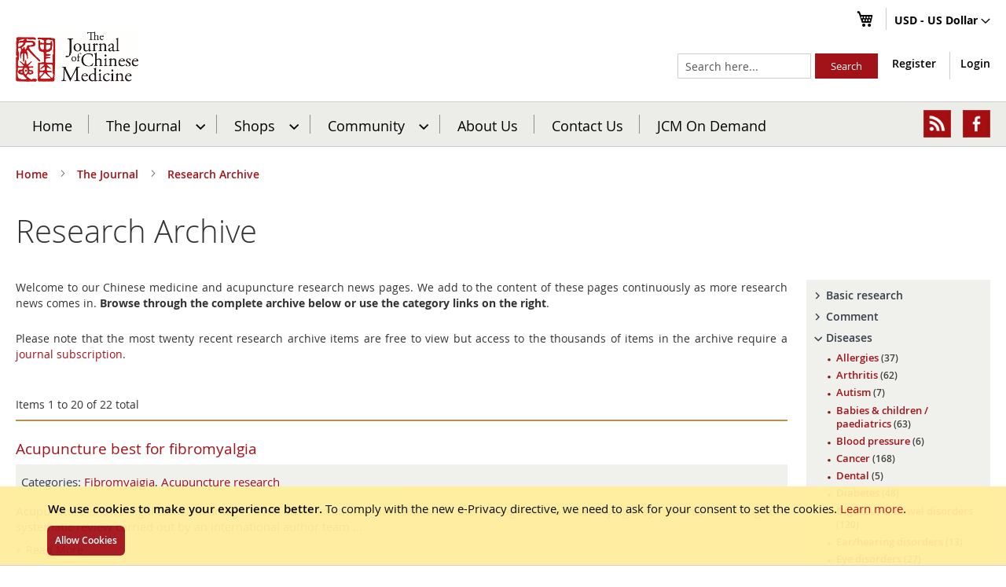

--- FILE ---
content_type: text/html; charset=UTF-8
request_url: https://www.journalofchinesemedicine.com/news/category/fibromyaigia.html
body_size: 22219
content:
<!doctype html>
<html lang="en">
    <head >
        
        <meta charset="utf-8"/>
<meta name="title" content="Research Archive"/>
<meta name="description" content="Welcome, the Journal of Chinese Medicine is the foremost English language journal on all aspects of Chinese medicine including acupuncture, Chinese herbal medicine, dietary medicine and Chinese medical history and philosophy."/>
<meta name="robots" content="INDEX,FOLLOW"/>
<meta name="viewport" content="width=device-width, initial-scale=1, maximum-scale=1, user-scalable=0"/>
<meta name="format-detection" content="telephone=no"/>
<meta http-equiv="X-UA-Compatible" content="IE=edge"/>
<title>Research Archive</title>
<link  rel="stylesheet" type="text/css"  media="all" href="https://www.journalofchinesemedicine.com/static/version1769699970/frontend/Pits/JCM/en_US/mage/calendar.min.css" />
<link  rel="stylesheet" type="text/css"  media="all" href="https://www.journalofchinesemedicine.com/static/version1769699970/frontend/Pits/JCM/en_US/Mageplaza_Blog/css/mpBlogIcon.min.css" />
<link  rel="stylesheet" type="text/css"  media="all" href="https://www.journalofchinesemedicine.com/static/version1769699970/frontend/Pits/JCM/en_US/css/styles-m.min.css" />
<link  rel="stylesheet" type="text/css"  media="all" href="https://www.journalofchinesemedicine.com/static/version1769699970/frontend/Pits/JCM/en_US/J2t_Rewardpoints/css/j2t-rewardpoints.min.css" />
<link  rel="stylesheet" type="text/css"  media="all" href="https://www.journalofchinesemedicine.com/static/version1769699970/frontend/Pits/JCM/en_US/J2t_Rewardpoints/css/jquery-ui-slider-pips.min.css" />
<link  rel="stylesheet" type="text/css"  media="all" href="https://www.journalofchinesemedicine.com/static/version1769699970/frontend/Pits/JCM/en_US/Mageplaza_Core/css/owl.carousel.min.css" />
<link  rel="stylesheet" type="text/css"  media="all" href="https://www.journalofchinesemedicine.com/static/version1769699970/frontend/Pits/JCM/en_US/Mageplaza_Core/css/owl.theme.min.css" />
<link  rel="stylesheet" type="text/css"  media="all" href="https://www.journalofchinesemedicine.com/static/version1769699970/frontend/Pits/JCM/en_US/Mageplaza_BannerSlider/css/animate.min.css" />
<link  rel="stylesheet" type="text/css"  media="all" href="https://www.journalofchinesemedicine.com/static/version1769699970/frontend/Pits/JCM/en_US/Mageplaza_BannerSlider/css/style.min.css" />
<link  rel="stylesheet" type="text/css"  media="all" href="https://www.journalofchinesemedicine.com/static/version1769699970/frontend/Pits/JCM/en_US/Mageplaza_Core/css/grid-mageplaza.min.css" />
<link  rel="stylesheet" type="text/css"  media="all" href="https://www.journalofchinesemedicine.com/static/version1769699970/frontend/Pits/JCM/en_US/Mageplaza_Core/css/font-awesome.min.css" />
<link  rel="stylesheet" type="text/css"  media="screen and (min-width: 768px)" href="https://www.journalofchinesemedicine.com/static/version1769699970/frontend/Pits/JCM/en_US/css/styles-l.min.css" />
<link  rel="stylesheet" type="text/css"  media="print" href="https://www.journalofchinesemedicine.com/static/version1769699970/frontend/Pits/JCM/en_US/css/print.min.css" />
<link  rel="stylesheet" type="text/css"  media="all" href="https://www.journalofchinesemedicine.com/static/version1769699970/frontend/Pits/JCM/en_US/css/custom.min.css" />













<link rel="preload" as="font" crossorigin="anonymous" href="https://www.journalofchinesemedicine.com/static/version1769699970/frontend/Pits/JCM/en_US/fonts/opensans/light/opensans-300.woff2" />
<link rel="preload" as="font" crossorigin="anonymous" href="https://www.journalofchinesemedicine.com/static/version1769699970/frontend/Pits/JCM/en_US/fonts/opensans/regular/opensans-400.woff2" />
<link rel="preload" as="font" crossorigin="anonymous" href="https://www.journalofchinesemedicine.com/static/version1769699970/frontend/Pits/JCM/en_US/fonts/opensans/semibold/opensans-600.woff2" />
<link rel="preload" as="font" crossorigin="anonymous" href="https://www.journalofchinesemedicine.com/static/version1769699970/frontend/Pits/JCM/en_US/fonts/opensans/bold/opensans-700.woff2" />
<link rel="preload" as="font" crossorigin="anonymous" href="https://www.journalofchinesemedicine.com/static/version1769699970/frontend/Pits/JCM/en_US/fonts/Luma-Icons.woff2" />
<link  rel="icon" type="image/x-icon" href="https://www.journalofchinesemedicine.com/media/favicon/default/favicon.ico" />
<link  rel="shortcut icon" type="image/x-icon" href="https://www.journalofchinesemedicine.com/media/favicon/default/favicon.ico" />
<!--46e19a0b595b25e6c6c92f5d051d5a40-->        <!-- BEGIN GOOGLE ANALYTICS CODE -->

<!-- END GOOGLE ANALYTICS CODE -->
<link rel="stylesheet" type="text/css" media="all" href="https://www.journalofchinesemedicine.com/static/version1769699970/frontend/Pits/JCM/en_US/css/font-awesome.min.css"/>


<style type="text/css">
    .mp-blog-review-title{
        text-align: center;
    }
    #mp-blog-review{
        position: relative;
        height: 65px;
    }
    #mp-blog-review  div{
        padding: 10px 20px;
        color: #ffffff;
        cursor: pointer;
        width: 120px;
        text-align: center;
        position: absolute;
        margin-top: 10px;
    }
    .mp-blog-like{
        background-color: #6AA84F;
        left: 33%;
    }
    .mp-blog-dislike{
        background-color: #EC3A3C;
        left: 52%;
    }
    @media (max-width: 1024px) {
        .mp-blog-like{
            left: 28%;
        }
    }
    @media (max-width: 768px) {
        .mp-blog-like{
            left: 20%;
        }
    }
    @media (max-width: 375px) {
        .mp-blog-like{
            left: 0;
        }
    }

    .mp-blog-new-post {
        height: 60px;
    }

    .mp-blog-new-post button {
        float: right;
        margin: 10px;
        padding: 10px 30px
    }

    .post-item-wraper {
        position: relative;
    }

    .post-info-action {
        display: flex;
        position: absolute;
        float: right;
        right: 10px;
        top: 10px;
    }

    .post-info-action div {
        margin: 0 10px;
        width: 25px;
        cursor: pointer;
    }

    #mpblog-list-container a {
        text-decoration: none;
    }

    .post-view-image{
        text-align: center;
    }

    /*Post List Content Css*/
    .post-info-wraper h2.mp-post-title a,
    .about-admin h4.admin-title a,
    .mp-post-meta-info a.mp-read-more,
    .mp-post-info a.mp-info,
    ul.menu-categories a.list-categories:hover,
    .products-same-post a.product-item-link:hover,
    a.mp-relate-link,
    .mpblog-product-name {
        color: #a21219 !important;
    }

    a.label.label-default.tags-list:hover,
    a.label.label-default.tags-list:focus {
        background: #a21219;
        color: #fff !important;
    }

    .list-post-tabs a {
        background: #fbfbfb;
        color: #a21219;
    }

    /*Site Map CSS*/
    .mp-sidebar a.sitemap-link,
    .menu-archives a.list-archives:hover {
        text-decoration: none !important;
        color: #a21219 !important;
    }

    .mp-sidebar .row div{
        width: 100%;
    }

    /*Comment CSS*/
    button.default-cmt__content__cmt-block__cmt-box__cmt-btn__btn-submit {
        background: #a21219 !important;
        color: #fff;
        border-color: #999 !important;
    }

    span.cmt-row__cmt-username {
        font-weight: 600;
        color: #a21219;
    }

    a.interactions__btn-actions.mpblog-like {
        color: #333333
    }

    a.interactions__btn-actions.mpblog-liked {
        color: #a21219;
    }

    a.interactions__btn-actions {
        color: #a21219;

    }

    /*Widget CSS*/
    .widget-title a {
        color: #a21219;
        font-size: 26px;
    }

    /*Author CSS*/
    .author-name h3 {
        color: #a21219;
        text-align: center;
    }
</style>

    </head>
    <body data-container="body"
          data-mage-init='{"loaderAjax": {}, "loader": { "icon": "https://www.journalofchinesemedicine.com/static/version1769699970/frontend/Pits/JCM/en_US/images/loader-2.gif"}}'
        class="mpblog-category-view page-layout-2columns-right">
        


    <div role="alertdialog"
         tabindex="-1"
         class="message global cookie"
         id="notice-cookie-block"
         style="display: none;">
        <div role="document" class="content" tabindex="0">
            <p>
                <strong>We use cookies to make your experience better.</strong>
                <span>To comply with the new e-Privacy directive, we need to ask for your consent to set the cookies.</span>
                <a href="https://www.journalofchinesemedicine.com/privacy-policy-cookie-restriction-mode/">Learn more</a>.            </p>
            <div class="actions">
                <button id="btn-cookie-allow" class="action allow primary">
                    <span>Allow Cookies</span>
                </button>
            </div>
        </div>
    </div>
    



<div style="display: none;" id="paypal-express-in-context-checkout-main"></div>








































    

<div class="page-wrapper"><header class="page-header"><div class="panel wrapper"><div class="panel header"><a class="action skip contentarea"
   href="#contentarea">
    <span>
        Skip to Content    </span>
</a>
                <div class="switcher currency switcher-currency" id="switcher-currency">
        <strong class="label switcher-label"><span>Currency</span></strong>
        <div class="actions dropdown options switcher-options">
            <div class="action toggle switcher-trigger"
                 id="switcher-currency-trigger"
                 data-mage-init='{"dropdown":{}}'
                 data-toggle="dropdown"
                 data-trigger-keypress-button="true">
                <strong class="language-USD">
                    <span>USD - US Dollar</span>
                </strong>
            </div>
            <ul class="dropdown switcher-dropdown" data-target="dropdown">
                                                            <li class="currency-GBP switcher-option">
                            <a href="#" data-post='{"action":"https:\/\/www.journalofchinesemedicine.com\/directory\/currency\/switch\/","data":{"currency":"GBP","uenc":"aHR0cHM6Ly93d3cuam91cm5hbG9mY2hpbmVzZW1lZGljaW5lLmNvbS9uZXdzL2NhdGVnb3J5L2ZpYnJvbXlhaWdpYS5odG1s"}}'>GBP - British Pound</a>
                        </li>
                                                                                <li class="currency-EUR switcher-option">
                            <a href="#" data-post='{"action":"https:\/\/www.journalofchinesemedicine.com\/directory\/currency\/switch\/","data":{"currency":"EUR","uenc":"aHR0cHM6Ly93d3cuam91cm5hbG9mY2hpbmVzZW1lZGljaW5lLmNvbS9uZXdzL2NhdGVnb3J5L2ZpYnJvbXlhaWdpYS5odG1s"}}'>EUR - Euro</a>
                        </li>
                                                                                    </ul>
        </div>
    </div>
<ul class="header links">    
<div data-block="minicart" class="minicart-wrapper">
    <a class="action showcart" href="https://www.journalofchinesemedicine.com/checkout/cart/"
       data-bind="scope: 'minicart_content'">
        <span class="text">My Cart</span>
        <span class="counter qty empty"
              data-bind="css: { empty: !!getCartParam('summary_count') == false && !isLoading() }, blockLoader: isLoading">
            <span class="counter-number"><!-- ko text: getCartParam('summary_count') --><!-- /ko --></span>
            <span class="counter-label">
            <!-- ko if: getCartParam('summary_count') -->
                <!-- ko text: getCartParam('summary_count') --><!-- /ko -->
                <!-- ko i18n: 'items' --><!-- /ko -->
            <!-- /ko -->
            </span>
        </span>
    </a>
            <div class="block block-minicart"
             data-role="dropdownDialog"
             data-mage-init='{"dropdownDialog":{
                "appendTo":"[data-block=minicart]",
                "triggerTarget":".showcart",
                "timeout": "2000",
                "closeOnMouseLeave": false,
                "closeOnEscape": true,
                "triggerClass":"active",
                "parentClass":"active",
                "buttons":[]}}'>
            <div id="minicart-content-wrapper" data-bind="scope: 'minicart_content'">
                <!-- ko template: getTemplate() --><!-- /ko -->
            </div>
                    </div>
        
    
</div>


</ul></div></div><div class="header content"><span data-action="toggle-nav" class="action nav-toggle"><span>Toggle Nav</span></span>
<a
    class="logo"
    href="https://www.journalofchinesemedicine.com/"
    title="Journal&#x20;of&#x20;Chinese&#x20;Medicine"
    aria-label="store logo">
    <img src="https://www.journalofchinesemedicine.com/media/logo/default/jcm_logo.gif"
         title="Journal&#x20;of&#x20;Chinese&#x20;Medicine"
         alt="Journal&#x20;of&#x20;Chinese&#x20;Medicine"
                            />
</a>
<div class="header-links">
    <ul class="header-customer-links">
                <li class="register-link"><a href="https://www.journalofchinesemedicine.com/customer/account/create/" >Register</a></li>        <li class="authorization-link" data-label="or">
    <a href="https://www.journalofchinesemedicine.com/customer/account/login/referer/aHR0cHM6Ly93d3cuam91cm5hbG9mY2hpbmVzZW1lZGljaW5lLmNvbS9uZXdzL2NhdGVnb3J5L2ZpYnJvbXlhaWdpYS5odG1s/">
        Login    </a>
</li>
    </ul>
    </div>
<div class="block block-search">
    <div class="block block-title"><strong>Search</strong></div>
    <div class="block block-content">
        <form class="form minisearch" id="search_mini_form"
              action="https://www.journalofchinesemedicine.com/catalogsearch/result/" method="get">
            <div class="field search">
                <label class="label" for="search" data-role="minisearch-label">
                    <span>Search</span>
                </label>
                <div class="control">
                    <input id="search"
                                                       type="text"
                           name="q"
                           value=""
                           placeholder="Search&#x20;here..."
                           class="input-text"
                           maxlength="128"
                           role="combobox"
                           aria-haspopup="false"
                           aria-autocomplete="both"
                           autocomplete="off"
                           aria-expanded="false"/>
                    <div id="search_autocomplete" class="search-autocomplete"></div>
                                    </div>
            </div>
            <div class="actions">
                <button type="submit"
                    title="Search"
                    class="action search"
                    aria-label="Search"
                >
                    <span>Search</span>
                </button>
            </div>
        </form>
    </div>
</div>
</div></header>    <div class="sections nav-sections">
                <div class="section-items nav-sections-items"
             data-mage-init='{"tabs":{"openedState":"active"}}'>
                                            <div class="section-item-title nav-sections-item-title"
                     data-role="collapsible">
                    <a class="nav-sections-item-switch"
                       data-toggle="switch" href="#store.menu">
                        Menu                    </a>
                </div>
                <div class="section-item-content nav-sections-item-content"
                     id="store.menu"
                     data-role="content">
                    
<nav class="navigation" data-action="navigation">
    <ul data-mage-init='{"menu":{"responsive":true, "expanded":true, "position":{"my":"left top","at":"left bottom"}}}'>
        <li class="level0 nav-0 category-item level-top ui-menu-item" role="presentation">
    <a href="https://www.journalofchinesemedicine.com/" class="ui-corner-all">Home</a>
</li>
<li  class="level0 nav-1 category-item first level-top parent"><a href="https://www.journalofchinesemedicine.com/the-journal.html"  class="level-top" ><span>The Journal</span></a><ul class="level0 submenu"><li  class="level1 nav-1-1 category-item first"><a href="https://www.journalofchinesemedicine.com/the-journal/latest-issue.html" ><span>Latest Issue</span></a></li><li  class="level1 nav-1-2 category-item"><a href="https://www.journalofchinesemedicine.com/the-journal/sample-articles.html" ><span>Sample Articles</span></a></li><li  class="level1 nav-1-3 category-item"><a href="https://www.journalofchinesemedicine.com/the-journal/subscribe.html" ><span>Subscribe</span></a></li><li  class="level1 nav-1-4 category-item parent"><a href="https://www.journalofchinesemedicine.com/the-journal/jcm-article-archive.html" ><span>JCM Article Archive</span></a><ul class="level1 submenu"><li  class="level2 nav-1-4-1 category-item first"><a href="https://www.journalofchinesemedicine.com/the-journal/jcm-article-archive/how-to-use-the-archive.html" ><span>How to use the archive</span></a></li><li  class="level2 nav-1-4-2 category-item"><a href="https://www.journalofchinesemedicine.com/the-journal/jcm-article-archive/acupuncture-points.html" ><span>Acupuncture Points</span></a></li><li  class="level2 nav-1-4-3 category-item parent"><a href="https://www.journalofchinesemedicine.com/the-journal/jcm-article-archive/acupuncture-techniques.html" ><span>Acupuncture Techniques</span></a><ul class="level2 submenu"><li  class="level3 nav-1-4-3-1 category-item first"><a href="https://www.journalofchinesemedicine.com/the-journal/jcm-article-archive/acupuncture-techniques/acupuncture-styles.html" ><span>Acupuncture styles</span></a></li><li  class="level3 nav-1-4-3-2 category-item"><a href="https://www.journalofchinesemedicine.com/the-journal/jcm-article-archive/acupuncture-techniques/channels.html" ><span>Channels</span></a></li><li  class="level3 nav-1-4-3-3 category-item"><a href="https://www.journalofchinesemedicine.com/the-journal/jcm-article-archive/acupuncture-techniques/classical-438.html" ><span>Classical</span></a></li><li  class="level3 nav-1-4-3-4 category-item"><a href="https://www.journalofchinesemedicine.com/the-journal/jcm-article-archive/acupuncture-techniques/cosmetic-acupuncture.html" ><span>Cosmetic acupuncture</span></a></li><li  class="level3 nav-1-4-3-5 category-item"><a href="https://www.journalofchinesemedicine.com/the-journal/jcm-article-archive/acupuncture-techniques/cupping-gua-sha.html" ><span>Cupping/Gua Sha/Bleeding</span></a></li><li  class="level3 nav-1-4-3-6 category-item"><a href="https://www.journalofchinesemedicine.com/the-journal/jcm-article-archive/acupuncture-techniques/electroacupuncture.html" ><span>Electro-acupuncture</span></a></li><li  class="level3 nav-1-4-3-7 category-item"><a href="https://www.journalofchinesemedicine.com/the-journal/jcm-article-archive/acupuncture-techniques/laser-acupuncture.html" ><span>Laser acupuncture</span></a></li><li  class="level3 nav-1-4-3-8 category-item"><a href="https://www.journalofchinesemedicine.com/the-journal/jcm-article-archive/acupuncture-techniques/miscellaneous-442.html" ><span>Miscellaneous</span></a></li><li  class="level3 nav-1-4-3-9 category-item"><a href="https://www.journalofchinesemedicine.com/the-journal/jcm-article-archive/acupuncture-techniques/moxibustion-437.html" ><span>Moxibustion</span></a></li><li  class="level3 nav-1-4-3-10 category-item"><a href="https://www.journalofchinesemedicine.com/the-journal/jcm-article-archive/acupuncture-techniques/needle-tecnique.html" ><span>Needle tecnique</span></a></li><li  class="level3 nav-1-4-3-11 category-item"><a href="https://www.journalofchinesemedicine.com/the-journal/jcm-article-archive/acupuncture-techniques/point-selection.html" ><span>Point selection</span></a></li><li  class="level3 nav-1-4-3-12 category-item"><a href="https://www.journalofchinesemedicine.com/the-journal/jcm-article-archive/acupuncture-techniques/scalp-acupuncture.html" ><span>Scalp acupuncture</span></a></li><li  class="level3 nav-1-4-3-13 category-item last"><a href="https://www.journalofchinesemedicine.com/the-journal/jcm-article-archive/acupuncture-techniques/palpation.html" ><span>Palpation</span></a></li></ul></li><li  class="level2 nav-1-4-4 category-item"><a href="https://www.journalofchinesemedicine.com/the-journal/jcm-article-archive/auriculotherapy.html" ><span>Auriculotherapy</span></a></li><li  class="level2 nav-1-4-5 category-item"><a href="https://www.journalofchinesemedicine.com/the-journal/jcm-article-archive/case-histories.html" ><span>Case Histories</span></a></li><li  class="level2 nav-1-4-6 category-item"><a href="https://www.journalofchinesemedicine.com/the-journal/jcm-article-archive/diagnosis-1075.html" ><span>Diagnosis</span></a></li><li  class="level2 nav-1-4-7 category-item"><a href="https://www.journalofchinesemedicine.com/the-journal/jcm-article-archive/dietary-medicine.html" ><span>Dietary medicine</span></a></li><li  class="level2 nav-1-4-8 category-item parent"><a href="https://www.journalofchinesemedicine.com/the-journal/jcm-article-archive/diseases.html" ><span>Diseases</span></a><ul class="level2 submenu"><li  class="level3 nav-1-4-8-1 category-item first"><a href="https://www.journalofchinesemedicine.com/the-journal/jcm-article-archive/diseases/addiction.html" ><span>Addiction</span></a></li><li  class="level3 nav-1-4-8-2 category-item"><a href="https://www.journalofchinesemedicine.com/the-journal/jcm-article-archive/diseases/aids-and-hiv.html" ><span>AIDS and HIV</span></a></li><li  class="level3 nav-1-4-8-3 category-item"><a href="https://www.journalofchinesemedicine.com/the-journal/jcm-article-archive/diseases/allergies.html" ><span>Allergies</span></a></li><li  class="level3 nav-1-4-8-4 category-item"><a href="https://www.journalofchinesemedicine.com/the-journal/jcm-article-archive/diseases/alzheimer-s-dementia.html" ><span>Alzheimer&#039;s/Dementia</span></a></li><li  class="level3 nav-1-4-8-5 category-item parent"><a href="https://www.journalofchinesemedicine.com/the-journal/jcm-article-archive/diseases/blood.html" ><span>Blood</span></a><ul class="level3 submenu"><li  class="level4 nav-1-4-8-5-1 category-item first"><a href="https://www.journalofchinesemedicine.com/the-journal/jcm-article-archive/diseases/blood/anaemia.html" ><span>Anaemia</span></a></li><li  class="level4 nav-1-4-8-5-2 category-item"><a href="https://www.journalofchinesemedicine.com/the-journal/jcm-article-archive/diseases/blood/thrombosis.html" ><span>Thrombosis</span></a></li><li  class="level4 nav-1-4-8-5-3 category-item"><a href="https://www.journalofchinesemedicine.com/the-journal/jcm-article-archive/diseases/blood/thrombocytopaenic-purpura.html" ><span>Thrombocytopaenic purpura</span></a></li><li  class="level4 nav-1-4-8-5-4 category-item"><a href="https://www.journalofchinesemedicine.com/the-journal/jcm-article-archive/diseases/blood/misc-blood.html" ><span>Misc. blood</span></a></li><li  class="level4 nav-1-4-8-5-5 category-item"><a href="https://www.journalofchinesemedicine.com/the-journal/jcm-article-archive/diseases/blood/leukaemia.html" ><span>Leukaemia</span></a></li><li  class="level4 nav-1-4-8-5-6 category-item last"><a href="https://www.journalofchinesemedicine.com/the-journal/jcm-article-archive/diseases/blood/hyperlipidaemia.html" ><span>Hyperlipidaemia</span></a></li></ul></li><li  class="level3 nav-1-4-8-6 category-item parent"><a href="https://www.journalofchinesemedicine.com/the-journal/jcm-article-archive/diseases/cancer1.html" ><span>Cancer</span></a><ul class="level3 submenu"><li  class="level4 nav-1-4-8-6-1 category-item first"><a href="https://www.journalofchinesemedicine.com/the-journal/jcm-article-archive/diseases/cancer1/breast-cancer.html" ><span>Breast cancer</span></a></li><li  class="level4 nav-1-4-8-6-2 category-item"><a href="https://www.journalofchinesemedicine.com/the-journal/jcm-article-archive/diseases/cancer1/lung-cancer.html" ><span>Lung cancer</span></a></li><li  class="level4 nav-1-4-8-6-3 category-item"><a href="https://www.journalofchinesemedicine.com/the-journal/jcm-article-archive/diseases/cancer1/prostate-cancer.html" ><span>Prostate cancer</span></a></li><li  class="level4 nav-1-4-8-6-4 category-item"><a href="https://www.journalofchinesemedicine.com/the-journal/jcm-article-archive/diseases/cancer1/stomach-cancer.html" ><span>Stomach cancer</span></a></li><li  class="level4 nav-1-4-8-6-5 category-item"><a href="https://www.journalofchinesemedicine.com/the-journal/jcm-article-archive/diseases/cancer1/liver-cancer.html" ><span>Liver cancer</span></a></li><li  class="level4 nav-1-4-8-6-6 category-item"><a href="https://www.journalofchinesemedicine.com/the-journal/jcm-article-archive/diseases/cancer1/leukaemiaa.html" ><span>Leukaemia</span></a></li><li  class="level4 nav-1-4-8-6-7 category-item last"><a href="https://www.journalofchinesemedicine.com/the-journal/jcm-article-archive/diseases/cancer1/chemo-and-radiotherapy-side-effects.html" ><span>Chemo/Radiotherapy side-effects</span></a></li></ul></li><li  class="level3 nav-1-4-8-7 category-item"><a href="https://www.journalofchinesemedicine.com/the-journal/jcm-article-archive/diseases/cva-sequelae.html" ><span>CVA &amp; Sequelae</span></a></li><li  class="level3 nav-1-4-8-8 category-item"><a href="https://www.journalofchinesemedicine.com/the-journal/jcm-article-archive/diseases/dermatology-196.html" ><span>Dermatology</span></a></li><li  class="level3 nav-1-4-8-9 category-item"><a href="https://www.journalofchinesemedicine.com/the-journal/jcm-article-archive/diseases/diabetes.html" ><span>Diabetes</span></a></li><li  class="level3 nav-1-4-8-10 category-item"><a href="https://www.journalofchinesemedicine.com/the-journal/jcm-article-archive/diseases/dizziness.html" ><span>Dizziness</span></a></li><li  class="level3 nav-1-4-8-11 category-item parent"><a href="https://www.journalofchinesemedicine.com/the-journal/jcm-article-archive/diseases/ears-and-mouth.html" ><span>Ears and Mouth</span></a><ul class="level3 submenu"><li  class="level4 nav-1-4-8-11-1 category-item first"><a href="https://www.journalofchinesemedicine.com/the-journal/jcm-article-archive/diseases/ears-and-mouth/xerostomia.html" ><span>Xerostomia</span></a></li><li  class="level4 nav-1-4-8-11-2 category-item"><a href="https://www.journalofchinesemedicine.com/the-journal/jcm-article-archive/diseases/ears-and-mouth/meniere-s-disease.html" ><span>Meniere&#039;s disease</span></a></li><li  class="level4 nav-1-4-8-11-3 category-item"><a href="https://www.journalofchinesemedicine.com/the-journal/jcm-article-archive/diseases/ears-and-mouth/otitis-media.html" ><span>Otitis media</span></a></li><li  class="level4 nav-1-4-8-11-4 category-item"><a href="https://www.journalofchinesemedicine.com/the-journal/jcm-article-archive/diseases/ears-and-mouth/apthae.html" ><span>Apthae</span></a></li><li  class="level4 nav-1-4-8-11-5 category-item"><a href="https://www.journalofchinesemedicine.com/the-journal/jcm-article-archive/diseases/ears-and-mouth/aerotitis-media.html" ><span>Aerotitis media</span></a></li><li  class="level4 nav-1-4-8-11-6 category-item"><a href="https://www.journalofchinesemedicine.com/the-journal/jcm-article-archive/diseases/ears-and-mouth/deafness-tinnitus.html" ><span>Deafness/tinnitus</span></a></li><li  class="level4 nav-1-4-8-11-7 category-item"><a href="https://www.journalofchinesemedicine.com/the-journal/jcm-article-archive/diseases/ears-and-mouth/miscellaneous-428.html" ><span>Miscellaneous</span></a></li><li  class="level4 nav-1-4-8-11-8 category-item"><a href="https://www.journalofchinesemedicine.com/the-journal/jcm-article-archive/diseases/ears-and-mouth/behcet-s-disease.html" ><span>Behcet&#039;s disease</span></a></li><li  class="level4 nav-1-4-8-11-9 category-item last"><a href="https://www.journalofchinesemedicine.com/the-journal/jcm-article-archive/diseases/ears-and-mouth/epistaxis.html" ><span>Epistaxis</span></a></li></ul></li><li  class="level3 nav-1-4-8-12 category-item"><a href="https://www.journalofchinesemedicine.com/the-journal/jcm-article-archive/diseases/eye-diseases.html" ><span>Eye Diseases</span></a></li><li  class="level3 nav-1-4-8-13 category-item parent"><a href="https://www.journalofchinesemedicine.com/the-journal/jcm-article-archive/diseases/facial-paralysis-368.html" ><span>Facial paralysis and pain inc. trigeminal neuralgia</span></a><ul class="level3 submenu"><li  class="level4 nav-1-4-8-13-1 category-item first"><a href="https://www.journalofchinesemedicine.com/the-journal/jcm-article-archive/diseases/facial-paralysis-368/trigeminal-neuralgia.html" ><span>Trigeminal neuralgia</span></a></li><li  class="level4 nav-1-4-8-13-2 category-item"><a href="https://www.journalofchinesemedicine.com/the-journal/jcm-article-archive/diseases/facial-paralysis-368/facial-spasm-paralysis.html" ><span>Facial spasm &amp; paralysis</span></a></li><li  class="level4 nav-1-4-8-13-3 category-item last"><a href="https://www.journalofchinesemedicine.com/the-journal/jcm-article-archive/diseases/facial-paralysis-368/miscellaneous-433.html" ><span>Miscellaneous</span></a></li></ul></li><li  class="level3 nav-1-4-8-14 category-item"><a href="https://www.journalofchinesemedicine.com/the-journal/jcm-article-archive/diseases/fatigue-post-viral-syndrome.html" ><span>Fatigue/post-viral syndrome</span></a></li><li  class="level3 nav-1-4-8-15 category-item"><a href="https://www.journalofchinesemedicine.com/the-journal/jcm-article-archive/diseases/fever.html" ><span>Fever</span></a></li><li  class="level3 nav-1-4-8-16 category-item"><a href="https://www.journalofchinesemedicine.com/the-journal/jcm-article-archive/diseases/gall-bladder.html" ><span>Gall Bladder</span></a></li><li  class="level3 nav-1-4-8-17 category-item parent"><a href="https://www.journalofchinesemedicine.com/the-journal/jcm-article-archive/diseases/gastrointestinal.html" ><span>Gastrointestinal</span></a><ul class="level3 submenu"><li  class="level4 nav-1-4-8-17-1 category-item first"><a href="https://www.journalofchinesemedicine.com/the-journal/jcm-article-archive/diseases/gastrointestinal/irritable-bowel-syndrome.html" ><span>Irritable bowel syndrome</span></a></li><li  class="level4 nav-1-4-8-17-2 category-item"><a href="https://www.journalofchinesemedicine.com/the-journal/jcm-article-archive/diseases/gastrointestinal/ulcerative-colitis-crohn-s-disease.html" ><span>Ulcerative colitis/Crohn&#039;s disease</span></a></li><li  class="level4 nav-1-4-8-17-3 category-item"><a href="https://www.journalofchinesemedicine.com/the-journal/jcm-article-archive/diseases/gastrointestinal/hiccup.html" ><span>Hiccup</span></a></li><li  class="level4 nav-1-4-8-17-4 category-item"><a href="https://www.journalofchinesemedicine.com/the-journal/jcm-article-archive/diseases/gastrointestinal/diarrhoea.html" ><span>Diarrhoea</span></a></li><li  class="level4 nav-1-4-8-17-5 category-item"><a href="https://www.journalofchinesemedicine.com/the-journal/jcm-article-archive/diseases/gastrointestinal/ulcer.html" ><span>Ulcer</span></a></li><li  class="level4 nav-1-4-8-17-6 category-item last"><a href="https://www.journalofchinesemedicine.com/the-journal/jcm-article-archive/diseases/gastrointestinal/constipation.html" ><span>Constipation</span></a></li></ul></li><li  class="level3 nav-1-4-8-18 category-item"><a href="https://www.journalofchinesemedicine.com/the-journal/jcm-article-archive/diseases/geriatrics.html" ><span>Geriatrics</span></a></li><li  class="level3 nav-1-4-8-19 category-item parent"><a href="https://www.journalofchinesemedicine.com/the-journal/jcm-article-archive/diseases/gynaecology-203.html" ><span>Gynaecology</span></a><ul class="level3 submenu"><li  class="level4 nav-1-4-8-19-1 category-item first"><a href="https://www.journalofchinesemedicine.com/the-journal/jcm-article-archive/diseases/gynaecology-203/breast-disorders.html" ><span>Breast disorders</span></a></li><li  class="level4 nav-1-4-8-19-2 category-item"><a href="https://www.journalofchinesemedicine.com/the-journal/jcm-article-archive/diseases/gynaecology-203/cysts-and-polycystic-ovarian-syndrome.html" ><span>Cysts and polycystic ovarian syndrome</span></a></li><li  class="level4 nav-1-4-8-19-3 category-item"><a href="https://www.journalofchinesemedicine.com/the-journal/jcm-article-archive/diseases/gynaecology-203/dysmenorrhoea.html" ><span>Dysmenorrhoea</span></a></li><li  class="level4 nav-1-4-8-19-4 category-item"><a href="https://www.journalofchinesemedicine.com/the-journal/jcm-article-archive/diseases/gynaecology-203/endometriosis.html" ><span>Endometriosis</span></a></li><li  class="level4 nav-1-4-8-19-5 category-item"><a href="https://www.journalofchinesemedicine.com/the-journal/jcm-article-archive/diseases/gynaecology-203/fibroids.html" ><span>Fibroids</span></a></li><li  class="level4 nav-1-4-8-19-6 category-item"><a href="https://www.journalofchinesemedicine.com/the-journal/jcm-article-archive/diseases/gynaecology-203/pelvic-inflammation.html" ><span>Pelvic inflammation</span></a></li><li  class="level4 nav-1-4-8-19-7 category-item last"><a href="https://www.journalofchinesemedicine.com/the-journal/jcm-article-archive/diseases/gynaecology-203/uterine-bleeding.html" ><span>Uterine bleeding</span></a></li></ul></li><li  class="level3 nav-1-4-8-20 category-item parent"><a href="https://www.journalofchinesemedicine.com/the-journal/jcm-article-archive/diseases/headache.html" ><span>Headache</span></a><ul class="level3 submenu"><li  class="level4 nav-1-4-8-20-1 category-item first last"><a href="https://www.journalofchinesemedicine.com/the-journal/jcm-article-archive/diseases/headache/migraine.html" ><span>Migraine</span></a></li></ul></li><li  class="level3 nav-1-4-8-21 category-item"><a href="https://www.journalofchinesemedicine.com/the-journal/jcm-article-archive/diseases/heart-coronarry-artery.html" ><span>Heart &amp; Coronary Artery</span></a></li><li  class="level3 nav-1-4-8-22 category-item"><a href="https://www.journalofchinesemedicine.com/the-journal/jcm-article-archive/diseases/hypertension.html" ><span>Hypertension</span></a></li><li  class="level3 nav-1-4-8-23 category-item"><a href="https://www.journalofchinesemedicine.com/the-journal/jcm-article-archive/diseases/infertility.html" ><span>Infertility</span></a></li><li  class="level3 nav-1-4-8-24 category-item"><a href="https://www.journalofchinesemedicine.com/the-journal/jcm-article-archive/diseases/kidney.html" ><span>Kidney</span></a></li><li  class="level3 nav-1-4-8-25 category-item"><a href="https://www.journalofchinesemedicine.com/the-journal/jcm-article-archive/diseases/liver.html" ><span>Liver</span></a></li><li  class="level3 nav-1-4-8-26 category-item parent"><a href="https://www.journalofchinesemedicine.com/the-journal/jcm-article-archive/diseases/male.html" ><span>Male</span></a><ul class="level3 submenu"><li  class="level4 nav-1-4-8-26-1 category-item first"><a href="https://www.journalofchinesemedicine.com/the-journal/jcm-article-archive/diseases/male/male-subfertility.html" ><span>Male subfertility</span></a></li><li  class="level4 nav-1-4-8-26-2 category-item"><a href="https://www.journalofchinesemedicine.com/the-journal/jcm-article-archive/diseases/male/erectile-dysfunction.html" ><span>Erectile dysfunction</span></a></li><li  class="level4 nav-1-4-8-26-3 category-item"><a href="https://www.journalofchinesemedicine.com/the-journal/jcm-article-archive/diseases/male/prostate-disorders.html" ><span>Prostate disorders</span></a></li><li  class="level4 nav-1-4-8-26-4 category-item"><a href="https://www.journalofchinesemedicine.com/the-journal/jcm-article-archive/diseases/male/male-chronic-pelvic-pain-prostatitis.html" ><span>Male chronic pelvic pain/prostatitis</span></a></li><li  class="level4 nav-1-4-8-26-5 category-item last"><a href="https://www.journalofchinesemedicine.com/the-journal/jcm-article-archive/diseases/male/miscellaneous-male-disorders.html" ><span>Miscellaneous male disorders</span></a></li></ul></li><li  class="level3 nav-1-4-8-27 category-item"><a href="https://www.journalofchinesemedicine.com/the-journal/jcm-article-archive/diseases/menopausal-syndrome.html" ><span>Menopausal syndrome</span></a></li><li  class="level3 nav-1-4-8-28 category-item"><a href="https://www.journalofchinesemedicine.com/the-journal/jcm-article-archive/diseases/miscellaneous-210.html" ><span>Miscellaneous</span></a></li><li  class="level3 nav-1-4-8-29 category-item parent"><a href="https://www.journalofchinesemedicine.com/the-journal/jcm-article-archive/diseases/musculoskeletal.html" ><span>Musculoskeletal/painful diseases</span></a><ul class="level3 submenu"><li  class="level4 nav-1-4-8-29-1 category-item first"><a href="https://www.journalofchinesemedicine.com/the-journal/jcm-article-archive/diseases/musculoskeletal/arthritic-diseases.html" ><span>Arthritic diseases</span></a></li><li  class="level4 nav-1-4-8-29-2 category-item"><a href="https://www.journalofchinesemedicine.com/the-journal/jcm-article-archive/diseases/musculoskeletal/neck-disorders.html" ><span>Neck disorders</span></a></li><li  class="level4 nav-1-4-8-29-3 category-item"><a href="https://www.journalofchinesemedicine.com/the-journal/jcm-article-archive/diseases/musculoskeletal/traumatic-injury.html" ><span>Traumatic injury</span></a></li><li  class="level4 nav-1-4-8-29-4 category-item"><a href="https://www.journalofchinesemedicine.com/the-journal/jcm-article-archive/diseases/musculoskeletal/back-disorders-sciatica.html" ><span>Back disorders/sciatica</span></a></li><li  class="level4 nav-1-4-8-29-5 category-item"><a href="https://www.journalofchinesemedicine.com/the-journal/jcm-article-archive/diseases/musculoskeletal/foot-disorders.html" ><span>Foot and leg disorders</span></a></li><li  class="level4 nav-1-4-8-29-6 category-item"><a href="https://www.journalofchinesemedicine.com/the-journal/jcm-article-archive/diseases/musculoskeletal/knee-disorders.html" ><span>Knee disorders</span></a></li><li  class="level4 nav-1-4-8-29-7 category-item"><a href="https://www.journalofchinesemedicine.com/the-journal/jcm-article-archive/diseases/musculoskeletal/jaw-and-tmj.html" ><span>Jaw/TMJ</span></a></li><li  class="level4 nav-1-4-8-29-8 category-item"><a href="https://www.journalofchinesemedicine.com/the-journal/jcm-article-archive/diseases/musculoskeletal/elbow-disorders.html" ><span>Elbow disorders</span></a></li><li  class="level4 nav-1-4-8-29-9 category-item last"><a href="https://www.journalofchinesemedicine.com/the-journal/jcm-article-archive/diseases/musculoskeletal/shoulder-and-arm-disorders.html" ><span>Shoulder and arm disorders</span></a></li></ul></li><li  class="level3 nav-1-4-8-30 category-item"><a href="https://www.journalofchinesemedicine.com/the-journal/jcm-article-archive/diseases/nasal-diseases.html" ><span>Nasal diseases</span></a></li><li  class="level3 nav-1-4-8-31 category-item parent"><a href="https://www.journalofchinesemedicine.com/the-journal/jcm-article-archive/diseases/neurological.html" ><span>Neurological</span></a><ul class="level3 submenu"><li  class="level4 nav-1-4-8-31-1 category-item first"><a href="https://www.journalofchinesemedicine.com/the-journal/jcm-article-archive/diseases/neurological/neuropathy.html" ><span>Neuropathy</span></a></li><li  class="level4 nav-1-4-8-31-2 category-item"><a href="https://www.journalofchinesemedicine.com/the-journal/jcm-article-archive/diseases/neurological/multiple-sclerosis.html" ><span>Multiple sclerosis</span></a></li><li  class="level4 nav-1-4-8-31-3 category-item"><a href="https://www.journalofchinesemedicine.com/the-journal/jcm-article-archive/diseases/neurological/facial-paralysis-1108.html" ><span>Facial paralysis</span></a></li><li  class="level4 nav-1-4-8-31-4 category-item last"><a href="https://www.journalofchinesemedicine.com/the-journal/jcm-article-archive/diseases/neurological/epilepsy.html" ><span>Epilepsy</span></a></li></ul></li><li  class="level3 nav-1-4-8-32 category-item"><a href="https://www.journalofchinesemedicine.com/the-journal/jcm-article-archive/diseases/obesity.html" ><span>Obesity</span></a></li><li  class="level3 nav-1-4-8-33 category-item parent"><a href="https://www.journalofchinesemedicine.com/the-journal/jcm-article-archive/diseases/paedeiatrics.html" ><span>Paedeiatrics</span></a><ul class="level3 submenu"><li  class="level4 nav-1-4-8-33-1 category-item first"><a href="https://www.journalofchinesemedicine.com/the-journal/jcm-article-archive/diseases/paedeiatrics/paediatric-diarrhoea.html" ><span>Paediatric diarrhoea</span></a></li><li  class="level4 nav-1-4-8-33-2 category-item last"><a href="https://www.journalofchinesemedicine.com/the-journal/jcm-article-archive/diseases/paedeiatrics/paediatric-asthma.html" ><span>Paediatric asthma</span></a></li></ul></li><li  class="level3 nav-1-4-8-34 category-item"><a href="https://www.journalofchinesemedicine.com/the-journal/jcm-article-archive/diseases/pain.html" ><span>Pain</span></a></li><li  class="level3 nav-1-4-8-35 category-item"><a href="https://www.journalofchinesemedicine.com/the-journal/jcm-article-archive/diseases/parkinson-s-disease.html" ><span>Parkinson&#039;s Disease</span></a></li><li  class="level3 nav-1-4-8-36 category-item"><a href="https://www.journalofchinesemedicine.com/the-journal/jcm-article-archive/diseases/pregnancy-343.html" ><span>Pregnancy</span></a></li><li  class="level3 nav-1-4-8-37 category-item parent"><a href="https://www.journalofchinesemedicine.com/the-journal/jcm-article-archive/diseases/psyco-emotional.html" ><span>Psycho-emotional</span></a><ul class="level3 submenu"><li  class="level4 nav-1-4-8-37-1 category-item first"><a href="https://www.journalofchinesemedicine.com/the-journal/jcm-article-archive/diseases/psyco-emotional/anxiety.html" ><span>Anxiety</span></a></li><li  class="level4 nav-1-4-8-37-2 category-item"><a href="https://www.journalofchinesemedicine.com/the-journal/jcm-article-archive/diseases/psyco-emotional/depression.html" ><span>Depression</span></a></li><li  class="level4 nav-1-4-8-37-3 category-item last"><a href="https://www.journalofchinesemedicine.com/the-journal/jcm-article-archive/diseases/psyco-emotional/insomnia.html" ><span>Insomnia</span></a></li></ul></li><li  class="level3 nav-1-4-8-38 category-item parent"><a href="https://www.journalofchinesemedicine.com/the-journal/jcm-article-archive/diseases/respiratory.html" ><span>Respiratory</span></a><ul class="level3 submenu"><li  class="level4 nav-1-4-8-38-1 category-item first"><a href="https://www.journalofchinesemedicine.com/catalog/category/view/s/asthma/id/1115/" ><span>Asthma</span></a></li><li  class="level4 nav-1-4-8-38-2 category-item"><a href="https://www.journalofchinesemedicine.com/the-journal/jcm-article-archive/diseases/respiratory/cough.html" ><span>Cough</span></a></li><li  class="level4 nav-1-4-8-38-3 category-item"><a href="https://www.journalofchinesemedicine.com/the-journal/jcm-article-archive/diseases/respiratory/copd.html" ><span>COPD</span></a></li><li  class="level4 nav-1-4-8-38-4 category-item last"><a href="https://www.journalofchinesemedicine.com/the-journal/jcm-article-archive/diseases/respiratory/colds-and-flu.html" ><span>Colds and flu</span></a></li></ul></li><li  class="level3 nav-1-4-8-39 category-item"><a href="https://www.journalofchinesemedicine.com/the-journal/jcm-article-archive/diseases/sweating.html" ><span>Sweating</span></a></li><li  class="level3 nav-1-4-8-40 category-item"><a href="https://www.journalofchinesemedicine.com/the-journal/jcm-article-archive/diseases/throat.html" ><span>Throat</span></a></li><li  class="level3 nav-1-4-8-41 category-item"><a href="https://www.journalofchinesemedicine.com/the-journal/jcm-article-archive/diseases/thyroid.html" ><span>Thyroid</span></a></li><li  class="level3 nav-1-4-8-42 category-item last"><a href="https://www.journalofchinesemedicine.com/the-journal/jcm-article-archive/diseases/urinary.html" ><span>Urinary</span></a></li></ul></li><li  class="level2 nav-1-4-9 category-item"><a href="https://www.journalofchinesemedicine.com/the-journal/jcm-article-archive/general-discussion.html" ><span>General Discussion</span></a></li><li  class="level2 nav-1-4-10 category-item"><a href="https://www.journalofchinesemedicine.com/the-journal/jcm-article-archive/general-theory.html" ><span>General Theory</span></a></li><li  class="level2 nav-1-4-11 category-item"><a href="https://www.journalofchinesemedicine.com/the-journal/jcm-article-archive/health-preservation.html" ><span>Health Preservation</span></a></li><li  class="level2 nav-1-4-12 category-item parent"><a href="https://www.journalofchinesemedicine.com/the-journal/jcm-article-archive/herbal-medicine.html" ><span>Herbal Medicine</span></a><ul class="level2 submenu"><li  class="level3 nav-1-4-12-1 category-item first"><a href="https://www.journalofchinesemedicine.com/the-journal/jcm-article-archive/herbal-medicine/how-to-learn-herbs.html" ><span>How to Learn Herbs</span></a></li><li  class="level3 nav-1-4-12-2 category-item"><a href="https://www.journalofchinesemedicine.com/the-journal/jcm-article-archive/herbal-medicine/a-course-in-herbal-medicine.html" ><span>A Course in Herbal Medicine</span></a></li><li  class="level3 nav-1-4-12-3 category-item"><a href="https://www.journalofchinesemedicine.com/the-journal/jcm-article-archive/herbal-medicine/individual-herbs.html" ><span>Individual herbs</span></a></li><li  class="level3 nav-1-4-12-4 category-item"><a href="https://www.journalofchinesemedicine.com/the-journal/jcm-article-archive/herbal-medicine/prescriptions.html" ><span>Prescriptions</span></a></li><li  class="level3 nav-1-4-12-5 category-item"><a href="https://www.journalofchinesemedicine.com/the-journal/jcm-article-archive/herbal-medicine/classical-457.html" ><span>Classical</span></a></li><li  class="level3 nav-1-4-12-6 category-item"><a href="https://www.journalofchinesemedicine.com/the-journal/jcm-article-archive/herbal-medicine/herb-preparation-prescribing.html" ><span>Herb preparation/prescribing</span></a></li><li  class="level3 nav-1-4-12-7 category-item"><a href="https://www.journalofchinesemedicine.com/the-journal/jcm-article-archive/herbal-medicine/safety.html" ><span>Safety</span></a></li><li  class="level3 nav-1-4-12-8 category-item"><a href="https://www.journalofchinesemedicine.com/the-journal/jcm-article-archive/herbal-medicine/patent-medicines.html" ><span>Patent medicines</span></a></li><li  class="level3 nav-1-4-12-9 category-item last"><a href="https://www.journalofchinesemedicine.com/the-journal/jcm-article-archive/herbal-medicine/miscellaneous-herbal.html" ><span>Miscellaneous herbal</span></a></li></ul></li><li  class="level2 nav-1-4-13 category-item"><a href="https://www.journalofchinesemedicine.com/the-journal/jcm-article-archive/history.html" ><span>History</span></a></li><li  class="level2 nav-1-4-14 category-item"><a href="https://www.journalofchinesemedicine.com/the-journal/jcm-article-archive/massage.html" ><span>Massage</span></a></li><li  class="level2 nav-1-4-15 category-item"><a href="https://www.journalofchinesemedicine.com/the-journal/jcm-article-archive/covid-19-and-chinese-medicine.html" ><span>COVID-19 and Chinese medicine</span></a></li><li  class="level2 nav-1-4-16 category-item last"><a href="https://www.journalofchinesemedicine.com/the-journal/jcm-article-archive/research.html" ><span>Research</span></a></li></ul></li><li  class="level1 nav-1-5 category-item"><a href="https://www.journalofchinesemedicine.com/the-journal/research-archive.html" ><span>Research Archive</span></a></li><li  class="level1 nav-1-6 category-item parent"><a href="https://www.journalofchinesemedicine.com/the-journal/journal-information.html" ><span>Journal Information</span></a><ul class="level1 submenu"><li  class="level2 nav-1-6-1 category-item first"><a href="https://www.journalofchinesemedicine.com/the-journal/journal-information/journal-advertising.html" ><span>Journal advertising</span></a></li><li  class="level2 nav-1-6-2 category-item last"><a href="https://www.journalofchinesemedicine.com/the-journal/journal-information/author-guidelines.html" ><span>Author guidelines</span></a></li></ul></li><li  class="level1 nav-1-7 category-item last"><a href="https://www.journalofchinesemedicine.com/the-journal/editorial.html" ><span>Editorial</span></a></li></ul></li><li  class="level0 nav-2 category-item level-top parent"><a href="https://www.journalofchinesemedicine.com/shops.html"  class="level-top" ><span>Shops</span></a><ul class="level0 submenu"><li  class="level1 nav-2-1 category-item first parent"><a href="https://www.journalofchinesemedicine.com/shops/book-shop.html" ><span>Bookshop</span></a><ul class="level1 submenu"><li  class="level2 nav-2-1-1 category-item first"><a href="https://www.journalofchinesemedicine.com/shops/book-shop/manual-of-acupuncture.html" ><span>A Manual of Acupuncture</span></a></li><li  class="level2 nav-2-1-2 category-item"><a href="https://www.journalofchinesemedicine.com/shops/book-shop/acupuncture-240.html" ><span>Acupuncture</span></a></li><li  class="level2 nav-2-1-3 category-item"><a href="https://www.journalofchinesemedicine.com/shops/book-shop/chinese-herbal-medicine-247.html" ><span>Chinese Herbal Medicine</span></a></li><li  class="level2 nav-2-1-4 category-item"><a href="https://www.journalofchinesemedicine.com/shops/book-shop/paediatrics.html" ><span>Paediatrics</span></a></li><li  class="level2 nav-2-1-5 category-item last"><a href="https://www.journalofchinesemedicine.com/shops/book-shop/e-books.html" ><span>eBooks</span></a></li></ul></li><li  class="level1 nav-2-2 category-item"><a href="https://www.journalofchinesemedicine.com/shops/ebooks.html" ><span>Ebooks Shop</span></a></li><li  class="level1 nav-2-3 category-item last parent"><a href="https://www.journalofchinesemedicine.com/shops/courses-903.html" ><span>Online Courses</span></a><ul class="level1 submenu"><li  class="level2 nav-2-3-1 category-item first parent"><a href="https://www.journalofchinesemedicine.com/shops/courses-903/teachers.html" ><span>Teachers</span></a><ul class="level2 submenu"><li  class="level3 nav-2-3-1-1 category-item first"><a href="https://www.journalofchinesemedicine.com/shops/courses-903/teachers/amiel-gilad.html" ><span>Amiel Gilad </span></a></li><li  class="level3 nav-2-3-1-2 category-item"><a href="https://www.journalofchinesemedicine.com/shops/courses-903/teachers/ayal-rani.html" ><span>Ayal Rani</span></a></li><li  class="level3 nav-2-3-1-3 category-item"><a href="https://www.journalofchinesemedicine.com/shops/courses-903/teachers/bar-gi-sharon.html" ><span>Bar-Gi  Sharon </span></a></li><li  class="level3 nav-2-3-1-4 category-item"><a href="https://www.journalofchinesemedicine.com/shops/courses-903/teachers/barzilay-gil.html" ><span>Barzilay Gil </span></a></li><li  class="level3 nav-2-3-1-5 category-item"><a href="https://www.journalofchinesemedicine.com/shops/courses-903/teachers/batchelor-roger.html" ><span>Batchelor Roger</span></a></li><li  class="level3 nav-2-3-1-6 category-item"><a href="https://www.journalofchinesemedicine.com/shops/courses-903/teachers/bauer-matthew.html" ><span>Bauer Matthew</span></a></li><li  class="level3 nav-2-3-1-7 category-item"><a href="https://www.journalofchinesemedicine.com/shops/courses-903/teachers/bensky-daniel.html" ><span>Bensky Daniel </span></a></li><li  class="level3 nav-2-3-1-8 category-item"><a href="https://www.journalofchinesemedicine.com/shops/courses-903/teachers/berry-kath.html" ><span>Berry Kath</span></a></li><li  class="level3 nav-2-3-1-9 category-item"><a href="https://www.journalofchinesemedicine.com/shops/courses-903/teachers/birch-stephen.html" ><span>Birch Stephen</span></a></li><li  class="level3 nav-2-3-1-10 category-item"><a href="https://www.journalofchinesemedicine.com/shops/courses-903/teachers/blacker-paul.html" ><span>Blacker Paul</span></a></li><li  class="level3 nav-2-3-1-11 category-item"><a href="https://www.journalofchinesemedicine.com/shops/courses-903/teachers/blyth-danny.html" ><span>Blyth Danny</span></a></li><li  class="level3 nav-2-3-1-12 category-item"><a href="https://www.journalofchinesemedicine.com/shops/courses-903/teachers/bridges-lillian.html" ><span>Bridges Lillian</span></a></li><li  class="level3 nav-2-3-1-13 category-item"><a href="https://www.journalofchinesemedicine.com/shops/courses-903/teachers/brown-michael.html" ><span>Brown Michael</span></a></li><li  class="level3 nav-2-3-1-14 category-item"><a href="https://www.journalofchinesemedicine.com/shops/courses-903/teachers/buck-charles.html" ><span>Buck Charles</span></a></li><li  class="level3 nav-2-3-1-15 category-item"><a href="https://www.journalofchinesemedicine.com/shops/courses-903/teachers/chatterjee-dr-tara.html" ><span>Chatterjee Tara</span></a></li><li  class="level3 nav-2-3-1-16 category-item"><a href="https://www.journalofchinesemedicine.com/shops/courses-903/teachers/chmielnicki-bartosz.html" ><span>Chmielnicki Bartosz</span></a></li><li  class="level3 nav-2-3-1-17 category-item"><a href="https://www.journalofchinesemedicine.com/shops/courses-903/teachers/cooper-forrest.html" ><span>Cooper Forrest</span></a></li><li  class="level3 nav-2-3-1-18 category-item"><a href="https://www.journalofchinesemedicine.com/shops/courses-903/teachers/cornelissen-martine.html" ><span>Cornelissen Martine </span></a></li><li  class="level3 nav-2-3-1-19 category-item"><a href="https://www.journalofchinesemedicine.com/shops/courses-903/teachers/cosgrove-isobel.html" ><span>Cosgrove Isobel</span></a></li><li  class="level3 nav-2-3-1-20 category-item"><a href="https://www.journalofchinesemedicine.com/shops/courses-903/teachers/cohen-misha.html" ><span>Cohen Misha </span></a></li><li  class="level3 nav-2-3-1-21 category-item"><a href="https://www.journalofchinesemedicine.com/shops/courses-903/teachers/davies-deb.html" ><span>Davies Deb</span></a></li><li  class="level3 nav-2-3-1-22 category-item"><a href="https://www.journalofchinesemedicine.com/shops/courses-903/teachers/deadman-peter.html" ><span>Deadman Peter</span></a></li><li  class="level3 nav-2-3-1-23 category-item"><a href="https://www.journalofchinesemedicine.com/shops/courses-903/teachers/reginaldo-de-carvalho-silva-filho.html" ><span>De Carvalho Silva Filho Reginaldo </span></a></li><li  class="level3 nav-2-3-1-24 category-item"><a href="https://www.journalofchinesemedicine.com/shops/courses-903/teachers/dechar-lorie.html" ><span>Dechar Lorie </span></a></li><li  class="level3 nav-2-3-1-25 category-item"><a href="https://www.journalofchinesemedicine.com/shops/courses-903/teachers/dubowsky-jennifer.html" ><span>Dubowsky Jennifer</span></a></li><li  class="level3 nav-2-3-1-26 category-item"><a href="https://www.journalofchinesemedicine.com/shops/courses-903/teachers/duncan-alaine.html" ><span>Duncan Alaine</span></a></li><li  class="level3 nav-2-3-1-27 category-item"><a href="https://www.journalofchinesemedicine.com/shops/courses-903/teachers/erder-hasina.html" ><span>Erder Hasina</span></a></li><li  class="level3 nav-2-3-1-28 category-item"><a href="https://www.journalofchinesemedicine.com/shops/courses-903/teachers/fitzgerald-michael.html" ><span>FitzGerald Michael </span></a></li><li  class="level3 nav-2-3-1-29 category-item"><a href="https://www.journalofchinesemedicine.com/shops/courses-903/teachers/flaws-bob.html" ><span>Flaws Bob</span></a></li><li  class="level3 nav-2-3-1-30 category-item"><a href="https://www.journalofchinesemedicine.com/shops/courses-903/teachers/fleischer-tom.html" ><span>Fleischer Tom </span></a></li><li  class="level3 nav-2-3-1-31 category-item"><a href="https://www.journalofchinesemedicine.com/shops/courses-903/teachers/fruehauf-heiner.html" ><span>Fruehauf Heiner </span></a></li><li  class="level3 nav-2-3-1-32 category-item"><a href="https://www.journalofchinesemedicine.com/shops/courses-903/teachers/goodman-shaun.html" ><span>Goodman Shaun</span></a></li><li  class="level3 nav-2-3-1-33 category-item"><a href="https://www.journalofchinesemedicine.com/shops/courses-903/teachers/gordon-louis.html" ><span>Gordon Louis </span></a></li><li  class="level3 nav-2-3-1-34 category-item"><a href="https://www.journalofchinesemedicine.com/shops/courses-903/teachers/graca-sandro.html" ><span>Graca Sandro</span></a></li><li  class="level3 nav-2-3-1-35 category-item"><a href="https://www.journalofchinesemedicine.com/shops/courses-903/teachers/gou-jun-yu.html" ><span>Gou-Jun Yu</span></a></li><li  class="level3 nav-2-3-1-36 category-item"><a href="https://www.journalofchinesemedicine.com/shops/courses-903/teachers/hartmann-david.html" ><span>Hartman David</span></a></li><li  class="level3 nav-2-3-1-37 category-item"><a href="https://www.journalofchinesemedicine.com/shops/courses-903/teachers/hartung-julia.html" ><span>Hartung Julia </span></a></li><li  class="level3 nav-2-3-1-38 category-item"><a href="https://www.journalofchinesemedicine.com/shops/courses-903/teachers/haverkamp-nik.html" ><span>Haverkamp Nik </span></a></li><li  class="level3 nav-2-3-1-39 category-item"><a href="https://www.journalofchinesemedicine.com/shops/courses-903/teachers/hertzer-dominique.html" ><span>Hertzer Dominique</span></a></li><li  class="level3 nav-2-3-1-40 category-item"><a href="https://www.journalofchinesemedicine.com/shops/courses-903/teachers/hicks-angela.html" ><span>Hicks Angela</span></a></li><li  class="level3 nav-2-3-1-41 category-item"><a href="https://www.journalofchinesemedicine.com/shops/courses-903/teachers/hilewitz-hadassah.html" ><span>Hilewitz Hadassah</span></a></li><li  class="level3 nav-2-3-1-42 category-item"><a href="https://www.journalofchinesemedicine.com/shops/courses-903/teachers/hong-nguyen.html" ><span>Hong Nguyen</span></a></li><li  class="level3 nav-2-3-1-43 category-item"><a href="https://www.journalofchinesemedicine.com/shops/courses-903/teachers/holman-ct.html" ><span>Holman CT</span></a></li><li  class="level3 nav-2-3-1-44 category-item"><a href="https://www.journalofchinesemedicine.com/shops/courses-903/teachers/hopper-koppelman-mel.html" ><span>Hopper Koppelman Mel</span></a></li><li  class="level3 nav-2-3-1-45 category-item"><a href="https://www.journalofchinesemedicine.com/shops/courses-903/teachers/huang-qing-dr.html" ><span>Huang Qing Dr</span></a></li><li  class="level3 nav-2-3-1-46 category-item"><a href="https://www.journalofchinesemedicine.com/shops/courses-903/teachers/hughes-angie.html" ><span>Hughes Angie</span></a></li><li  class="level3 nav-2-3-1-47 category-item"><a href="https://www.journalofchinesemedicine.com/shops/courses-903/teachers/mole-peter.html" ><span>Mole Peter</span></a></li><li  class="level3 nav-2-3-1-48 category-item"><a href="https://www.journalofchinesemedicine.com/shops/courses-903/teachers/jeskanen-maria.html" ><span>Jeskanen Maria</span></a></li><li  class="level3 nav-2-3-1-49 category-item"><a href="https://www.journalofchinesemedicine.com/shops/courses-903/teachers/joire-dominique.html" ><span>Joire Dominique</span></a></li><li  class="level3 nav-2-3-1-50 category-item"><a href="https://www.journalofchinesemedicine.com/shops/courses-903/teachers/kedar-karine.html" ><span>Kedar Karine</span></a></li><li  class="level3 nav-2-3-1-51 category-item"><a href="https://www.journalofchinesemedicine.com/shops/courses-903/teachers/kelly-brendan.html" ><span>Kelly Brendan</span></a></li><li  class="level3 nav-2-3-1-52 category-item"><a href="https://www.journalofchinesemedicine.com/shops/courses-903/teachers/keown-dan.html" ><span>Keown Dan</span></a></li><li  class="level3 nav-2-3-1-53 category-item"><a href="https://www.journalofchinesemedicine.com/shops/courses-903/teachers/kim-jaden.html" ><span>Kim Jaden</span></a></li><li  class="level3 nav-2-3-1-54 category-item"><a href="https://www.journalofchinesemedicine.com/shops/courses-903/teachers/krammer-pojer-olivia.html" ><span>Krammer-Pojer Olivia </span></a></li><li  class="level3 nav-2-3-1-55 category-item"><a href="https://www.journalofchinesemedicine.com/shops/courses-903/teachers/legge-david.html" ><span>Legge David</span></a></li><li  class="level3 nav-2-3-1-56 category-item"><a href="https://www.journalofchinesemedicine.com/shops/courses-903/teachers/levy-butch.html" ><span>Levy Butch</span></a></li><li  class="level3 nav-2-3-1-57 category-item"><a href="https://www.journalofchinesemedicine.com/shops/courses-903/teachers/liu-yan.html" ><span>Liu Yan</span></a></li><li  class="level3 nav-2-3-1-58 category-item"><a href="https://www.journalofchinesemedicine.com/shops/courses-903/teachers/maciocia-giovanni.html" ><span>Maciocia Giovanni </span></a></li><li  class="level3 nav-2-3-1-59 category-item"><a href="https://www.journalofchinesemedicine.com/shops/courses-903/teachers/mahoney-evan.html" ><span>Mahoney Evan</span></a></li><li  class="level3 nav-2-3-1-60 category-item"><a href="https://www.journalofchinesemedicine.com/shops/courses-903/teachers/malmon-yair.html" ><span>Maimon Yair</span></a></li><li  class="level3 nav-2-3-1-61 category-item"><a href="https://www.journalofchinesemedicine.com/shops/courses-903/teachers/mangold-jacqueline.html" ><span>Mangold Jacqueline</span></a></li><li  class="level3 nav-2-3-1-62 category-item"><a href="https://www.journalofchinesemedicine.com/shops/courses-903/teachers/mazzanti-umberto.html" ><span>Mazzanti Umberto </span></a></li><li  class="level3 nav-2-3-1-63 category-item"><a href="https://www.journalofchinesemedicine.com/shops/courses-903/teachers/mcdonald-john.html" ><span>McDonald John</span></a></li><li  class="level3 nav-2-3-1-64 category-item"><a href="https://www.journalofchinesemedicine.com/shops/courses-903/teachers/mietka-izabela.html" ><span>Mietka Izabela</span></a></li><li  class="level3 nav-2-3-1-65 category-item"><a href="https://www.journalofchinesemedicine.com/shops/courses-903/teachers/miller-netanella.html" ><span>Miller Netanella </span></a></li><li  class="level3 nav-2-3-1-66 category-item"><a href="https://www.journalofchinesemedicine.com/shops/courses-903/teachers/montakab-hamid.html" ><span>Montakab Hamid</span></a></li><li  class="level3 nav-2-3-1-67 category-item"><a href="https://www.journalofchinesemedicine.com/shops/courses-903/teachers/moss-marla.html" ><span>Moss Marla</span></a></li><li  class="level3 nav-2-3-1-68 category-item"><a href="https://www.journalofchinesemedicine.com/shops/courses-903/teachers/pagones-rachel.html" ><span>Pagones Rachel</span></a></li><li  class="level3 nav-2-3-1-69 category-item"><a href="https://www.journalofchinesemedicine.com/shops/courses-903/teachers/paytan-sela-tirza.html" ><span>Paytan Sela Tirza</span></a></li><li  class="level3 nav-2-3-1-70 category-item"><a href="https://www.journalofchinesemedicine.com/shops/courses-903/teachers/peckham-rachel.html" ><span>Peckham Rachel</span></a></li><li  class="level3 nav-2-3-1-71 category-item"><a href="https://www.journalofchinesemedicine.com/shops/courses-903/teachers/pyers-clare.html" ><span>Pyers Clare</span></a></li><li  class="level3 nav-2-3-1-72 category-item"><a href="https://www.journalofchinesemedicine.com/shops/courses-903/teachers/quinn-bob.html" ><span>Quinn Bob</span></a></li><li  class="level3 nav-2-3-1-73 category-item"><a href="https://www.journalofchinesemedicine.com/shops/courses-903/teachers/regan-laurie.html" ><span>Regan Laurie</span></a></li><li  class="level3 nav-2-3-1-74 category-item"><a href="https://www.journalofchinesemedicine.com/shops/courses-903/teachers/rickards-luke.html" ><span>Rickards Luke</span></a></li><li  class="level3 nav-2-3-1-75 category-item"><a href="https://www.journalofchinesemedicine.com/shops/courses-903/teachers/robinson-bruce.html" ><span>Robinson Bruce</span></a></li><li  class="level3 nav-2-3-1-76 category-item"><a href="https://www.journalofchinesemedicine.com/shops/courses-903/teachers/rochat-de-la-vallee-elisabeth.html" ><span>Rochat de la Vallee Elisabeth</span></a></li><li  class="level3 nav-2-3-1-77 category-item"><a href="https://www.journalofchinesemedicine.com/shops/courses-903/teachers/ronen-jhonathan.html" ><span>Ronen Jhonathan</span></a></li><li  class="level3 nav-2-3-1-78 category-item"><a href="https://www.journalofchinesemedicine.com/shops/courses-903/teachers/ross-jeremy.html" ><span>Ross Jeremy </span></a></li><li  class="level3 nav-2-3-1-79 category-item"><a href="https://www.journalofchinesemedicine.com/shops/courses-903/teachers/samuels-noah.html" ><span>Samuels Noah </span></a></li><li  class="level3 nav-2-3-1-80 category-item"><a href="https://www.journalofchinesemedicine.com/shops/courses-903/teachers/saslove-yael.html" ><span>Saslove Yael</span></a></li><li  class="level3 nav-2-3-1-81 category-item"><a href="https://www.journalofchinesemedicine.com/shops/courses-903/teachers/chandra-saunders-natalie.html" ><span>Saunders Natalie Chandra</span></a></li><li  class="level3 nav-2-3-1-82 category-item"><a href="https://www.journalofchinesemedicine.com/shops/courses-903/teachers/schiff-elad.html" ><span>Schiff Elad </span></a></li><li  class="level3 nav-2-3-1-83 category-item"><a href="https://www.journalofchinesemedicine.com/shops/courses-903/teachers/scott-julian.html" ><span>Scott Julian</span></a></li><li  class="level3 nav-2-3-1-84 category-item"><a href="https://www.journalofchinesemedicine.com/shops/courses-903/teachers/sela-keren.html" ><span>Sela Keren</span></a></li><li  class="level3 nav-2-3-1-85 category-item"><a href="https://www.journalofchinesemedicine.com/shops/courses-903/teachers/sharabi-shay.html" ><span>Sharabi Shay</span></a></li><li  class="level3 nav-2-3-1-86 category-item"><a href="https://www.journalofchinesemedicine.com/shops/courses-903/teachers/shayle-amanda.html" ><span>Shayle Amanda</span></a></li><li  class="level3 nav-2-3-1-87 category-item"><a href="https://www.journalofchinesemedicine.com/shops/courses-903/teachers/shpringer-eyal.html" ><span>Shpringer Eyal</span></a></li><li  class="level3 nav-2-3-1-88 category-item"><a href="https://www.journalofchinesemedicine.com/shops/courses-903/teachers/stone-jennifer.html" ><span>Stone Jennifer </span></a></li><li  class="level3 nav-2-3-1-89 category-item"><a href="https://www.journalofchinesemedicine.com/shops/courses-903/teachers/stoop-nienke.html" ><span>Stoop Nienke</span></a></li><li  class="level3 nav-2-3-1-90 category-item"><a href="https://www.journalofchinesemedicine.com/shops/courses-903/teachers/thompson-magbanua-cole.html" ><span>Thompson Magbanua Cole</span></a></li><li  class="level3 nav-2-3-1-91 category-item"><a href="https://www.journalofchinesemedicine.com/shops/courses-903/teachers/ton-gil.html" ><span>Ton Gil </span></a></li><li  class="level3 nav-2-3-1-92 category-item"><a href="https://www.journalofchinesemedicine.com/shops/courses-903/teachers/unschuld-paul.html" ><span>Unschuld Paul</span></a></li><li  class="level3 nav-2-3-1-93 category-item"><a href="https://www.journalofchinesemedicine.com/shops/courses-903/teachers/van-laethem-danny.html" ><span>Van Laethem Danny </span></a></li><li  class="level3 nav-2-3-1-94 category-item"><a href="https://www.journalofchinesemedicine.com/shops/courses-903/teachers/wakefield-mary-elizabeth.html" ><span>Wakefield Mary Elizabeth</span></a></li><li  class="level3 nav-2-3-1-95 category-item"><a href="https://www.journalofchinesemedicine.com/shops/courses-903/teachers/weber-michael.html" ><span>Weber Michael</span></a></li><li  class="level3 nav-2-3-1-96 category-item"><a href="https://www.journalofchinesemedicine.com/shops/courses-903/teachers/weber-tompkins-shelly.html" ><span>Weber-Tompkins Shelly</span></a></li><li  class="level3 nav-2-3-1-97 category-item"><a href="https://www.journalofchinesemedicine.com/shops/courses-903/teachers/winstock-adam.html" ><span>Winstock Adam</span></a></li><li  class="level3 nav-2-3-1-98 category-item"><a href="https://www.journalofchinesemedicine.com/shops/courses-903/teachers/wolfe-honora-lee.html" ><span>Wolfe Honora Lee</span></a></li><li  class="level3 nav-2-3-1-99 category-item"><a href="https://www.journalofchinesemedicine.com/shops/courses-903/teachers/woolf-deborah.html" ><span>Woolf Deborah</span></a></li><li  class="level3 nav-2-3-1-100 category-item"><a href="https://www.journalofchinesemedicine.com/shops/courses-903/teachers/worsley-j-r.html" ><span>Worsley J.R</span></a></li><li  class="level3 nav-2-3-1-101 category-item"><a href="https://www.journalofchinesemedicine.com/shops/courses-903/teachers/wu-zhongxian.html" ><span>Wu Zhongxian</span></a></li><li  class="level3 nav-2-3-1-102 category-item"><a href="https://www.journalofchinesemedicine.com/shops/courses-903/teachers/yaffe-hila.html" ><span>Yaffe Hila </span></a></li><li  class="level3 nav-2-3-1-103 category-item"><a href="https://www.journalofchinesemedicine.com/shops/courses-903/teachers/yen-chen.html" ><span>Yen Chen</span></a></li><li  class="level3 nav-2-3-1-104 category-item"><a href="https://www.journalofchinesemedicine.com/shops/courses-903/teachers/zheng-zhen.html" ><span>Zheng Zhen</span></a></li><li  class="level3 nav-2-3-1-105 category-item"><a href="https://www.journalofchinesemedicine.com/shops/courses-903/teachers/oshri-zisman.html" ><span>Zisman Oshri </span></a></li><li  class="level3 nav-2-3-1-106 category-item last"><a href="https://www.journalofchinesemedicine.com/shops/courses-903/teachers/ziv-amos.html" ><span>Ziv Amos</span></a></li></ul></li><li  class="level2 nav-2-3-2 category-item parent"><a href="https://www.journalofchinesemedicine.com/shops/courses-903/courses-995.html" ><span>Course categories</span></a><ul class="level2 submenu"><li  class="level3 nav-2-3-2-1 category-item first"><a href="https://www.journalofchinesemedicine.com/shops/courses-903/courses-995/acupuncture-949.html" ><span>Acupuncture</span></a></li><li  class="level3 nav-2-3-2-2 category-item"><a href="https://www.journalofchinesemedicine.com/shops/courses-903/courses-995/auricular-therapy.html" ><span>Auricular Therapy</span></a></li><li  class="level3 nav-2-3-2-3 category-item"><a href="https://www.journalofchinesemedicine.com/shops/courses-903/courses-995/blood-letting.html" ><span>Blood Letting</span></a></li><li  class="level3 nav-2-3-2-4 category-item"><a href="https://www.journalofchinesemedicine.com/shops/courses-903/courses-995/bundles.html" ><span>Bundles</span></a></li><li  class="level3 nav-2-3-2-5 category-item"><a href="https://www.journalofchinesemedicine.com/shops/courses-903/courses-995/classical-chinese-medicine.html" ><span>Classical Chinese Medicine</span></a></li><li  class="level3 nav-2-3-2-6 category-item"><a href="https://www.journalofchinesemedicine.com/shops/courses-903/courses-995/cupping-therapy.html" ><span>Cupping Therapy</span></a></li><li  class="level3 nav-2-3-2-7 category-item"><a href="https://www.journalofchinesemedicine.com/shops/courses-903/courses-995/diagnosis.html" ><span>Diagnosis</span></a></li><li  class="level3 nav-2-3-2-8 category-item"><a href="https://www.journalofchinesemedicine.com/shops/courses-903/courses-995/diet-and-nutrition.html" ><span>Diet and Nutrition</span></a></li><li  class="level3 nav-2-3-2-9 category-item"><a href="https://www.journalofchinesemedicine.com/shops/courses-903/courses-995/digestive-disorders.html" ><span>Digestive Disorders</span></a></li><li  class="level3 nav-2-3-2-10 category-item"><a href="https://www.journalofchinesemedicine.com/shops/courses-903/courses-995/diseases-and-disorders.html" ><span>Diseases and Disorders</span></a></li><li  class="level3 nav-2-3-2-11 category-item"><a href="https://www.journalofchinesemedicine.com/shops/courses-903/courses-995/essential-oils.html" ><span>Essential Oils</span></a></li><li  class="level3 nav-2-3-2-12 category-item"><a href="https://www.journalofchinesemedicine.com/shops/courses-903/courses-995/ethics-and-safety.html" ><span>Ethics and Safety</span></a></li><li  class="level3 nav-2-3-2-13 category-item"><a href="https://www.journalofchinesemedicine.com/shops/courses-903/courses-995/face-reading.html" ><span>Face Reading</span></a></li><li  class="level3 nav-2-3-2-14 category-item"><a href="https://www.journalofchinesemedicine.com/shops/courses-903/courses-995/fertility.html" ><span>Fertility</span></a></li><li  class="level3 nav-2-3-2-15 category-item"><a href="https://www.journalofchinesemedicine.com/shops/courses-903/courses-995/five-elements.html" ><span>Five Elements</span></a></li><li  class="level3 nav-2-3-2-16 category-item"><a href="https://www.journalofchinesemedicine.com/shops/courses-903/courses-995/free.html" ><span>FREE!</span></a></li><li  class="level3 nav-2-3-2-17 category-item"><a href="https://www.journalofchinesemedicine.com/shops/courses-903/courses-995/flower-essences-phytobiophysics.html" ><span>Flower Essences (Phytobiophysics)</span></a></li><li  class="level3 nav-2-3-2-18 category-item"><a href="https://www.journalofchinesemedicine.com/shops/courses-903/courses-995/gua-sha-therapy.html" ><span>Gua Sha Therapy</span></a></li><li  class="level3 nav-2-3-2-19 category-item"><a href="https://www.journalofchinesemedicine.com/shops/courses-903/courses-995/gynaecology-966.html" ><span>Gynaecology</span></a></li><li  class="level3 nav-2-3-2-20 category-item"><a href="https://www.journalofchinesemedicine.com/shops/courses-903/courses-995/herbs.html" ><span>Herbs</span></a></li><li  class="level3 nav-2-3-2-21 category-item"><a href="https://www.journalofchinesemedicine.com/shops/courses-903/courses-995/japanese-style.html" ><span>Japanese Style</span></a></li><li  class="level3 nav-2-3-2-22 category-item"><a href="https://www.journalofchinesemedicine.com/shops/courses-903/courses-995/korean-hand-therapy.html" ><span>Korean Hand Therapy</span></a></li><li  class="level3 nav-2-3-2-23 category-item"><a href="https://www.journalofchinesemedicine.com/shops/courses-903/courses-995/laser-therapy.html" ><span>Laser Therapy</span></a></li><li  class="level3 nav-2-3-2-24 category-item"><a href="https://www.journalofchinesemedicine.com/shops/courses-903/courses-995/master-tung.html" ><span>Master Tung</span></a></li><li  class="level3 nav-2-3-2-25 category-item"><a href="https://www.journalofchinesemedicine.com/shops/courses-903/courses-995/meditation-qi-gong.html" ><span>Meditation &amp; Qi Gong</span></a></li><li  class="level3 nav-2-3-2-26 category-item"><a href="https://www.journalofchinesemedicine.com/shops/courses-903/courses-995/moxibustion-973.html" ><span>Moxibustion</span></a></li><li  class="level3 nav-2-3-2-27 category-item"><a href="https://www.journalofchinesemedicine.com/shops/courses-903/courses-995/naturopathy.html" ><span>Naturopathy</span></a></li><li  class="level3 nav-2-3-2-28 category-item"><a href="https://www.journalofchinesemedicine.com/shops/courses-903/courses-995/oncology.html" ><span>Oncology</span></a></li><li  class="level3 nav-2-3-2-29 category-item"><a href="https://www.journalofchinesemedicine.com/shops/courses-903/courses-995/pain-management.html" ><span>Pain Management</span></a></li><li  class="level3 nav-2-3-2-30 category-item"><a href="https://www.journalofchinesemedicine.com/shops/courses-903/courses-995/pediatrics.html" ><span>Pediatrics</span></a></li><li  class="level3 nav-2-3-2-31 category-item"><a href="https://www.journalofchinesemedicine.com/shops/courses-903/courses-995/practice-building.html" ><span>Practice Building</span></a></li><li  class="level3 nav-2-3-2-32 category-item"><a href="https://www.journalofchinesemedicine.com/shops/courses-903/courses-995/pregnancy-979.html" ><span>Pregnancy</span></a></li><li  class="level3 nav-2-3-2-33 category-item"><a href="https://www.journalofchinesemedicine.com/shops/courses-903/courses-995/pulse-diagnosis.html" ><span>Pulse Diagnosis</span></a></li><li  class="level3 nav-2-3-2-34 category-item"><a href="https://www.journalofchinesemedicine.com/shops/courses-903/courses-995/sports-medicine.html" ><span>Sports Medicine</span></a></li><li  class="level3 nav-2-3-2-35 category-item"><a href="https://www.journalofchinesemedicine.com/shops/courses-903/courses-995/stress-management.html" ><span>Stress Management</span></a></li><li  class="level3 nav-2-3-2-36 category-item"><a href="https://www.journalofchinesemedicine.com/shops/courses-903/courses-995/terminology.html" ><span>Terminology</span></a></li><li  class="level3 nav-2-3-2-37 category-item"><a href="https://www.journalofchinesemedicine.com/shops/courses-903/courses-995/theory.html" ><span>Theory</span></a></li><li  class="level3 nav-2-3-2-38 category-item"><a href="https://www.journalofchinesemedicine.com/shops/courses-903/courses-995/tuina-massage-therapy.html" ><span>Tuina (Massage) Therapy</span></a></li><li  class="level3 nav-2-3-2-39 category-item"><a href="https://www.journalofchinesemedicine.com/shops/courses-903/courses-995/veterinary.html" ><span>Veterinary</span></a></li><li  class="level3 nav-2-3-2-40 category-item"><a href="https://www.journalofchinesemedicine.com/shops/courses-903/courses-995/weight-management.html" ><span>Weight Management</span></a></li><li  class="level3 nav-2-3-2-41 category-item last"><a href="https://www.journalofchinesemedicine.com/shops/courses-903/courses-995/western-medicine.html" ><span>Western Medicine</span></a></li></ul></li><li  class="level2 nav-2-3-3 category-item last parent"><a href="https://www.journalofchinesemedicine.com/shops/courses-903/course-providers.html" ><span>Course Providers</span></a><ul class="level2 submenu"><li  class="level3 nav-2-3-3-1 category-item first"><a href="https://www.journalofchinesemedicine.com/shops/courses-903/course-providers/blue-poppy.html" ><span>Blue Poppy</span></a></li><li  class="level3 nav-2-3-3-2 category-item"><a href="https://www.journalofchinesemedicine.com/shops/courses-903/course-providers/giovanni-maciocia-online.html" ><span>Giovanni Maciocia Online</span></a></li><li  class="level3 nav-2-3-3-3 category-item"><a href="https://www.journalofchinesemedicine.com/shops/courses-903/course-providers/jcm-on-demand.html" ><span>JCM On Demand</span></a></li><li  class="level3 nav-2-3-3-4 category-item"><a href="https://www.journalofchinesemedicine.com/shops/courses-903/course-providers/peter-deadman-school.html" ><span>Peter Deadman School</span></a></li><li  class="level3 nav-2-3-3-5 category-item last"><a href="https://www.journalofchinesemedicine.com/shops/courses-903/course-providers/tcm-academy.html" ><span>TCM Academy</span></a></li></ul></li></ul></li></ul></li><li  class="level0 nav-3 category-item level-top parent"><a href="https://www.journalofchinesemedicine.com/community.html"  class="level-top" ><span>Community</span></a><ul class="level0 submenu"><li  class="level1 nav-3-1 category-item first"><a href="https://www.journalofchinesemedicine.com/community/case-histories-1068.html" ><span>Case histories</span></a></li><li  class="level1 nav-3-2 category-item"><a href="https://www.journalofchinesemedicine.com/community/enviromental-policies.html" ><span>Enviromental Policies</span></a></li><li  class="level1 nav-3-3 category-item parent"><a href="https://www.journalofchinesemedicine.com/community/seminars-events.html" ><span>Seminars &amp; Events</span></a><ul class="level1 submenu"><li  class="level2 nav-3-3-1 category-item first parent"><a href="https://www.journalofchinesemedicine.com/community/seminars-events/community-listed-events.html" ><span>Community listed events</span></a><ul class="level2 submenu"><li  class="level3 nav-3-3-1-1 category-item first last"><a href="https://www.journalofchinesemedicine.com/community/seminars-events/community-listed-events/submit-an-event.html" ><span>Submit an event</span></a></li></ul></li><li  class="level2 nav-3-3-2 category-item last"><a href="https://www.journalofchinesemedicine.com/community/seminars-events/promote-your-event-to-home-page.html" ><span>Promote your events to home page</span></a></li></ul></li><li  class="level1 nav-3-4 category-item last"><a href="https://www.journalofchinesemedicine.com/community/endangered.html" ><span>Endangered species campaign</span></a></li></ul></li><li  class="level0 nav-4 category-item level-top"><a href="https://www.journalofchinesemedicine.com/about-us.html"  class="level-top" ><span>About Us</span></a></li><li  class="level0 nav-5 category-item last level-top"><a href="https://www.journalofchinesemedicine.com/contact-us.html"  class="level-top" ><span>Contact Us</span></a></li><li class="level0 jcm-on-demand custom-last-item">
    <a href="https://www.jcm-ondemand.com/" target="_blank">JCM On Demand</a>
</li>
<li class="fb">
    <a class="external-link-new-window" href="http://www.facebook.com/pages/The-Journal-of-Chinese-Medicine/124543907602863"
       target="_blank"></a>
</li>
<li class="rss">
    <a class="internal-link" href="https://www.journalofchinesemedicine.com/rss/"></a>
</li>
            </ul>
</nav>
                </div>
                                            <div class="section-item-title nav-sections-item-title"
                     data-role="collapsible">
                    <a class="nav-sections-item-switch"
                       data-toggle="switch" href="#store.links">
                        Account                    </a>
                </div>
                <div class="section-item-content nav-sections-item-content"
                     id="store.links"
                     data-role="content">
                    <!-- Account links -->                </div>
                                            <div class="section-item-title nav-sections-item-title"
                     data-role="collapsible">
                    <a class="nav-sections-item-switch"
                       data-toggle="switch" href="#store.settings">
                        Settings                    </a>
                </div>
                <div class="section-item-content nav-sections-item-content"
                     id="store.settings"
                     data-role="content">
                                    <div class="switcher currency switcher-currency" id="switcher-currency-nav">
        <strong class="label switcher-label"><span>Currency</span></strong>
        <div class="actions dropdown options switcher-options">
            <div class="action toggle switcher-trigger"
                 id="switcher-currency-trigger-nav"
                 data-mage-init='{"dropdown":{}}'
                 data-toggle="dropdown"
                 data-trigger-keypress-button="true">
                <strong class="language-USD">
                    <span>USD - US Dollar</span>
                </strong>
            </div>
            <ul class="dropdown switcher-dropdown" data-target="dropdown">
                                                            <li class="currency-GBP switcher-option">
                            <a href="#" data-post='{"action":"https:\/\/www.journalofchinesemedicine.com\/directory\/currency\/switch\/","data":{"currency":"GBP","uenc":"aHR0cHM6Ly93d3cuam91cm5hbG9mY2hpbmVzZW1lZGljaW5lLmNvbS9uZXdzL2NhdGVnb3J5L2ZpYnJvbXlhaWdpYS5odG1s"}}'>GBP - British Pound</a>
                        </li>
                                                                                <li class="currency-EUR switcher-option">
                            <a href="#" data-post='{"action":"https:\/\/www.journalofchinesemedicine.com\/directory\/currency\/switch\/","data":{"currency":"EUR","uenc":"aHR0cHM6Ly93d3cuam91cm5hbG9mY2hpbmVzZW1lZGljaW5lLmNvbS9uZXdzL2NhdGVnb3J5L2ZpYnJvbXlhaWdpYS5odG1s"}}'>EUR - Euro</a>
                        </li>
                                                                                    </ul>
        </div>
    </div>
                </div>
                    </div>
    </div>
<div class="breadcrumbs">
    <ul class="items">
                    <li class="item home">
                            <a href="https://www.journalofchinesemedicine.com/"
                   title="Go&#x20;to&#x20;Home&#x20;Page">
                    Home                </a>
                        </li>
                    <li class="item journal">
                            <a href="https://www.journalofchinesemedicine.com/the-journal/latest-issue.html"
                   title="The&#x20;journal">
                    The Journal                </a>
                        </li>
                    <li class="item research-archive">
                            <a href="https://www.journalofchinesemedicine.com/news/category/research-archive.html"
                   title="Research&#x20;Archive">
                    Research Archive                </a>
                        </li>
            </ul>
</div>
<main id="maincontent" class="page-main"><a id="contentarea" tabindex="-1"></a>
<div class="page-title-wrapper">
    <h1 class="page-title"
                >
        <span class="base" data-ui-id="page-title-wrapper" >Research Archive</span>    </h1>
    </div>
<div class="page messages"><div data-placeholder="messages"></div>
<div data-bind="scope: 'messages'">
    <!-- ko if: cookieMessages && cookieMessages.length > 0 -->
    <div role="alert" data-bind="foreach: { data: cookieMessages, as: 'message' }" class="messages">
        <div data-bind="attr: {
            class: 'message-' + message.type + ' ' + message.type + ' message',
            'data-ui-id': 'message-' + message.type
        }">
            <div data-bind="html: $parent.prepareMessageForHtml(message.text)"></div>
        </div>
    </div>
    <!-- /ko -->

    <!-- ko if: messages().messages && messages().messages.length > 0 -->
    <div role="alert" data-bind="foreach: { data: messages().messages, as: 'message' }" class="messages">
        <div data-bind="attr: {
            class: 'message-' + message.type + ' ' + message.type + ' message',
            'data-ui-id': 'message-' + message.type
        }">
            <div data-bind="html: $parent.prepareMessageForHtml(message.text)"></div>
        </div>
    </div>
    <!-- /ko -->
</div>

</div><div class="columns"><div class="column main"><input name="form_key" type="hidden" value="No2acryQPoYAG04H" /><div id="authenticationPopup" data-bind="scope:'authenticationPopup'" style="display: none;">
    
    <!-- ko template: getTemplate() --><!-- /ko -->
    
</div>




<p class="bodytext">Welcome to our Chinese medicine and acupuncture research news pages. We add to the content of these pages continuously as more research news comes in. <strong>Browse through the complete archive below or use the category links on the right</strong>.</p>
<p class="bodytext">Please note that the most twenty recent research archive items are free to view but access to the thousands of items in the archive require a <a class="external-link-new-window" href="https://www.journalofchinesemedicine.com/the-journal/subscribe.html/" target="_blank" rel="noopener">journal subscription</a>.</p><div class="post-list-content" id="mpblog-list-container">
        
        <div class="pager">
                    <p class="toolbar-amount">
            <span class="toolbar-number">
                            Items 1 to 20 of 22 total                        </span>
        </p>
        
                <div class="pages">
            <strong class="label pages-label" id="paging-label">Page</strong>
            <ul class="items pages-items" aria-labelledby="paging-label">
            
            
            
                                                <li class="item current">
                        <strong class="page">
                            <span class="label">You&#039;re currently reading page</span>
                            <span>1</span>
                        </strong>
                    </li>
                                                                <li class="item">
                        <a href="https://www.journalofchinesemedicine.com/news/category/fibromyaigia.html?p=2" class="page">
                            <span class="label">Page</span>
                            <span>2</span>
                        </a>
                    </li>
                            
            
            
                            <li class="item pages-item-next">
                                        <a class="link  next"
                       href="https://www.journalofchinesemedicine.com/news/category/fibromyaigia.html?p=2"
                       title="Next&#x20;&gt;">
                        <span class="label">Page</span>
                        <span>Next &gt;</span>
                    </a>
                </li>
                        </ul>
        </div>
        
            <div class="limiter">
            <strong class="limiter-label">Show</strong>
            <select id="limiter" data-mage-init='{"redirectUrl": {"event":"change"}}' class="limiter-options">
                                    <option value="https://www.journalofchinesemedicine.com/news/category/fibromyaigia.html?limit=20"
                                                selected="selected">
                        20                    </option>
                                    <option value="https://www.journalofchinesemedicine.com/news/category/fibromyaigia.html?limit=50"
                        >
                        50                    </option>
                                    <option value="https://www.journalofchinesemedicine.com/news/category/fibromyaigia.html?limit=100"
                        >
                        100                    </option>
                            </select>
            <span class="limiter-text">per page</span>
        </div>
    
        </div>
    
            <div class="post-list-body">
                                        <div class="post-list-item col-mp post-item-list mp-12">
                    <div class="post-item-wraper">
                                                <div class="post-info-wraper">
                            <h2 class="mp-post-title">
                                <a class="post-link-title" title="Acupuncture best for fibromyalgia"
                                   href="https://www.journalofchinesemedicine.com/news/post/acupuncture-best-for-fibromyalgia.html">
                                    Acupuncture best for fibromyalgia                                </a>
                            </h2>
                            <div class="mp-post-info">
                                Categories: <a class="mp-info" href="https://www.journalofchinesemedicine.com/news/category/fibromyaigia.html">Fibromyaigia</a>, <a class="mp-info" href="https://www.journalofchinesemedicine.com/news/category/acupuncture-research.html">Acupuncture research</a>                            </div>
                            <div class="post-short-description">
                                Acupuncture shows significant advantages over other treatment modalities for the management of fibromyalgia symptoms, according to a systematic review carried out by an international author team ...                            </div>
                            <div class="mp-clearfix"></div>
                            <div class="mp-post-meta-info mp-alignright">
                                <div class="actions">
                                    <a class="mp-read-more" href="https://www.journalofchinesemedicine.com/news/post/acupuncture-best-for-fibromyalgia.html"
                                       title="Read More">
                                        Read More                                    </a>
                                </div>
                            </div>
                        </div>
                    </div>
                </div>
                                            <div class="post-list-item col-mp post-item-list mp-12">
                    <div class="post-item-wraper">
                                                <div class="post-info-wraper">
                            <h2 class="mp-post-title">
                                <a class="post-link-title" title="Electro-acupuncture changes brain connectivity to reduce fibromyalgia pain  "
                                   href="https://www.journalofchinesemedicine.com/news/post/electro-acupuncture-changes-brain-connectivity-to-reduce-fibromyalgia-pain.html">
                                    Electro-acupuncture changes brain connectivity to reduce fibromyalgia pain                                  </a>
                            </h2>
                            <div class="mp-post-info">
                                Categories: <a class="mp-info" href="https://www.journalofchinesemedicine.com/news/category/fibromyaigia.html">Fibromyaigia</a>, <a class="mp-info" href="https://www.journalofchinesemedicine.com/news/category/acupuncture-research.html">Acupuncture research</a>                            </div>
                            <div class="post-short-description">
                                Electro-acupuncture (EA) can reduce pain severity in fibromyalgia (FM) by changing the way the brain’s amygdala connects with its representation of the body, report American scientists ...                            </div>
                            <div class="mp-clearfix"></div>
                            <div class="mp-post-meta-info mp-alignright">
                                <div class="actions">
                                    <a class="mp-read-more" href="https://www.journalofchinesemedicine.com/news/post/electro-acupuncture-changes-brain-connectivity-to-reduce-fibromyalgia-pain.html"
                                       title="Read More">
                                        Read More                                    </a>
                                </div>
                            </div>
                        </div>
                    </div>
                </div>
                                    <div class="mp-clear"></div>
                                            <div class="post-list-item col-mp post-item-list mp-12">
                    <div class="post-item-wraper">
                                                <div class="post-info-wraper">
                            <h2 class="mp-post-title">
                                <a class="post-link-title" title="Acupuncture and nutraceuticals effective for fibromyalgia"
                                   href="https://www.journalofchinesemedicine.com/news/post/https-pubmed-ncbi-nlm-nih-gov-32204554.html">
                                    Acupuncture and nutraceuticals effective for fibromyalgia                                </a>
                            </h2>
                            <div class="mp-post-info">
                                Categories: <a class="mp-info" href="https://www.journalofchinesemedicine.com/news/category/fibromyaigia.html">Fibromyaigia</a>, <a class="mp-info" href="https://www.journalofchinesemedicine.com/news/category/acupuncture.html">Acupuncture</a>, <a class="mp-info" href="https://www.journalofchinesemedicine.com/news/category/acupuncture-research.html">Acupuncture research</a>                            </div>
                            <div class="post-short-description">
                                Both acupuncture and nutraceutical supplementation may be effective treatment options for patients with fibromyalgia syndrome (FMS) ...                            </div>
                            <div class="mp-clearfix"></div>
                            <div class="mp-post-meta-info mp-alignright">
                                <div class="actions">
                                    <a class="mp-read-more" href="https://www.journalofchinesemedicine.com/news/post/https-pubmed-ncbi-nlm-nih-gov-32204554.html"
                                       title="Read More">
                                        Read More                                    </a>
                                </div>
                            </div>
                        </div>
                    </div>
                </div>
                                            <div class="post-list-item col-mp post-item-list mp-12">
                    <div class="post-item-wraper">
                                                <div class="post-info-wraper">
                            <h2 class="mp-post-title">
                                <a class="post-link-title" title="Acupuncture effective for resistant fibromyalgia"
                                   href="https://www.journalofchinesemedicine.com/news/post/https-pubmed-ncbi-nlm-nih-gov-32184903.html">
                                    Acupuncture effective for resistant fibromyalgia                                </a>
                            </h2>
                            <div class="mp-post-info">
                                Categories: <a class="mp-info" href="https://www.journalofchinesemedicine.com/news/category/fibromyaigia.html">Fibromyaigia</a>, <a class="mp-info" href="https://www.journalofchinesemedicine.com/news/category/acupuncture.html">Acupuncture</a>, <a class="mp-info" href="https://www.journalofchinesemedicine.com/news/category/acupuncture-research.html">Acupuncture research</a>                            </div>
                            <div class="post-short-description">
                                An eight-week course of acupuncture is effective for treating multiple physical and mental symptoms in patients with severe fibromyalgia syndrome (FMS) ...                            </div>
                            <div class="mp-clearfix"></div>
                            <div class="mp-post-meta-info mp-alignright">
                                <div class="actions">
                                    <a class="mp-read-more" href="https://www.journalofchinesemedicine.com/news/post/https-pubmed-ncbi-nlm-nih-gov-32184903.html"
                                       title="Read More">
                                        Read More                                    </a>
                                </div>
                            </div>
                        </div>
                    </div>
                </div>
                                    <div class="mp-clear"></div>
                                            <div class="post-list-item col-mp post-item-list mp-12">
                    <div class="post-item-wraper">
                                                <div class="post-info-wraper">
                            <h2 class="mp-post-title">
                                <a class="post-link-title" title="Acupuncture improves balance and posture in fibromyalgia"
                                   href="https://www.journalofchinesemedicine.com/news/post/https-pubmed-ncbi-nlm-nih-gov-32204612.html">
                                    Acupuncture improves balance and posture in fibromyalgia                                </a>
                            </h2>
                            <div class="mp-post-info">
                                Categories: <a class="mp-info" href="https://www.journalofchinesemedicine.com/news/category/fibromyaigia.html">Fibromyaigia</a>, <a class="mp-info" href="https://www.journalofchinesemedicine.com/news/category/acupuncture.html">Acupuncture</a>, <a class="mp-info" href="https://www.journalofchinesemedicine.com/news/category/acupuncture-research.html">Acupuncture research</a>                            </div>
                            <div class="post-short-description">
                                Acupuncture is as good as physiotherapy for improving balance and posture in women with fibromyalgia, Spanish researchers have found ...                            </div>
                            <div class="mp-clearfix"></div>
                            <div class="mp-post-meta-info mp-alignright">
                                <div class="actions">
                                    <a class="mp-read-more" href="https://www.journalofchinesemedicine.com/news/post/https-pubmed-ncbi-nlm-nih-gov-32204612.html"
                                       title="Read More">
                                        Read More                                    </a>
                                </div>
                            </div>
                        </div>
                    </div>
                </div>
                                            <div class="post-list-item col-mp post-item-list mp-12">
                    <div class="post-item-wraper">
                                                <div class="post-info-wraper">
                            <h2 class="mp-post-title">
                                <a class="post-link-title" title="Acupuncture effective for fibromyalgia"
                                   href="https://www.journalofchinesemedicine.com/news/post/https-www-ncbi-nlm-nih-gov-pubmed-30787631.html">
                                    Acupuncture effective for fibromyalgia                                </a>
                            </h2>
                            <div class="mp-post-info">
                                Categories: <a class="mp-info" href="https://www.journalofchinesemedicine.com/news/category/fibromyaigia.html">Fibromyaigia</a>                            </div>
                            <div class="post-short-description">
                                Acupuncture is effective for patients with fibromyalgia ...                            </div>
                            <div class="mp-clearfix"></div>
                            <div class="mp-post-meta-info mp-alignright">
                                <div class="actions">
                                    <a class="mp-read-more" href="https://www.journalofchinesemedicine.com/news/post/https-www-ncbi-nlm-nih-gov-pubmed-30787631.html"
                                       title="Read More">
                                        Read More                                    </a>
                                </div>
                            </div>
                        </div>
                    </div>
                </div>
                                    <div class="mp-clear"></div>
                                            <div class="post-list-item col-mp post-item-list mp-12">
                    <div class="post-item-wraper">
                                                <div class="post-info-wraper">
                            <h2 class="mp-post-title">
                                <a class="post-link-title" title="Acupuncture as good as physical therapy for fibromyalgia"
                                   href="https://www.journalofchinesemedicine.com/news/post/acupuncture-as-good-as-physical-therapy-for-fibromyalgia.html">
                                    Acupuncture as good as physical therapy for fibromyalgia                                </a>
                            </h2>
                            <div class="mp-post-info">
                                Categories: <a class="mp-info" href="https://www.journalofchinesemedicine.com/news/category/fibromyaigia.html">Fibromyaigia</a>                            </div>
                            <div class="post-short-description">
                                Acupuncture has a comparable effect to physical therapy (PT) on pain and quality of life in patients with fibromyalgia syndrome ...                            </div>
                            <div class="mp-clearfix"></div>
                            <div class="mp-post-meta-info mp-alignright">
                                <div class="actions">
                                    <a class="mp-read-more" href="https://www.journalofchinesemedicine.com/news/post/acupuncture-as-good-as-physical-therapy-for-fibromyalgia.html"
                                       title="Read More">
                                        Read More                                    </a>
                                </div>
                            </div>
                        </div>
                    </div>
                </div>
                                            <div class="post-list-item col-mp post-item-list mp-12">
                    <div class="post-item-wraper">
                                                <div class="post-info-wraper">
                            <h2 class="mp-post-title">
                                <a class="post-link-title" title="Group acupuncture improves fibromyalgia symptoms"
                                   href="https://www.journalofchinesemedicine.com/news/post/group-acupuncture-improves-fibromyalgia-symptoms.html">
                                    Group acupuncture improves fibromyalgia symptoms                                </a>
                            </h2>
                            <div class="mp-post-info">
                                Categories: <a class="mp-info" href="https://www.journalofchinesemedicine.com/news/category/fibromyaigia.html">Fibromyaigia</a>                            </div>
                            <div class="post-short-description">
                                Community-style acupuncture can reduce the negative impact of common fibromyalgia symptoms, American authors report ...                            </div>
                            <div class="mp-clearfix"></div>
                            <div class="mp-post-meta-info mp-alignright">
                                <div class="actions">
                                    <a class="mp-read-more" href="https://www.journalofchinesemedicine.com/news/post/group-acupuncture-improves-fibromyalgia-symptoms.html"
                                       title="Read More">
                                        Read More                                    </a>
                                </div>
                            </div>
                        </div>
                    </div>
                </div>
                                    <div class="mp-clear"></div>
                                            <div class="post-list-item col-mp post-item-list mp-12">
                    <div class="post-item-wraper">
                                                <div class="post-info-wraper">
                            <h2 class="mp-post-title">
                                <a class="post-link-title" title="Acupuncture improves subjective and objective outcome measures in fibromyalgia"
                                   href="https://www.journalofchinesemedicine.com/news/post/acupuncture-improves-subjective-and-objective-outcome-measures-in-fibromyalgia.html">
                                    Acupuncture improves subjective and objective outcome measures in fibromyalgia                                </a>
                            </h2>
                            <div class="mp-post-info">
                                Categories: <a class="mp-info" href="https://www.journalofchinesemedicine.com/news/category/fibromyaigia.html">Fibromyaigia</a>, <a class="mp-info" href="https://www.journalofchinesemedicine.com/news/category/miscellaneous.html">Miscellaneous</a>                            </div>
                            <div class="post-short-description">
                                Acupuncture may lead to long-term improvements in clinical outcomes and levels of of pain neuromediators in fibromyalgia ...                            </div>
                            <div class="mp-clearfix"></div>
                            <div class="mp-post-meta-info mp-alignright">
                                <div class="actions">
                                    <a class="mp-read-more" href="https://www.journalofchinesemedicine.com/news/post/acupuncture-improves-subjective-and-objective-outcome-measures-in-fibromyalgia.html"
                                       title="Read More">
                                        Read More                                    </a>
                                </div>
                            </div>
                        </div>
                    </div>
                </div>
                                            <div class="post-list-item col-mp post-item-list mp-12">
                    <div class="post-item-wraper">
                                                <div class="post-info-wraper">
                            <h2 class="mp-post-title">
                                <a class="post-link-title" title="Moxibustion better than acupuncture for chronic fatigue"
                                   href="https://www.journalofchinesemedicine.com/news/post/moxibustion-better-than-acupuncture-for-chronic-fatigue.html">
                                    Moxibustion better than acupuncture for chronic fatigue                                </a>
                            </h2>
                            <div class="mp-post-info">
                                Categories: <a class="mp-info" href="https://www.journalofchinesemedicine.com/news/category/fibromyaigia.html">Fibromyaigia</a>, <a class="mp-info" href="https://www.journalofchinesemedicine.com/news/category/fatigue.html">Fatigue</a>                            </div>
                            <div class="post-short-description">
                                Moxibustion is better than acupuncture for improving symptoms in chronic fatigue syndrome patients ...                            </div>
                            <div class="mp-clearfix"></div>
                            <div class="mp-post-meta-info mp-alignright">
                                <div class="actions">
                                    <a class="mp-read-more" href="https://www.journalofchinesemedicine.com/news/post/moxibustion-better-than-acupuncture-for-chronic-fatigue.html"
                                       title="Read More">
                                        Read More                                    </a>
                                </div>
                            </div>
                        </div>
                    </div>
                </div>
                                    <div class="mp-clear"></div>
                                            <div class="post-list-item col-mp post-item-list mp-12">
                    <div class="post-item-wraper">
                                                <div class="post-info-wraper">
                            <h2 class="mp-post-title">
                                <a class="post-link-title" title="Individualised acupuncture has long-lasting benefits for fibromyalgia"
                                   href="https://www.journalofchinesemedicine.com/news/post/individualised-acupuncture-has-long-lasting-benefits-for-fibromyalgia.html">
                                    Individualised acupuncture has long-lasting benefits for fibromyalgia                                </a>
                            </h2>
                            <div class="mp-post-info">
                                Categories: <a class="mp-info" href="https://www.journalofchinesemedicine.com/news/category/fibromyaigia.html">Fibromyaigia</a>                            </div>
                            <div class="post-short-description">
                                Individualised acupuncture treatment is efficacious for pain relief and improving quality of life in patients with fibromyalgia, compared with placebo treatment ...                            </div>
                            <div class="mp-clearfix"></div>
                            <div class="mp-post-meta-info mp-alignright">
                                <div class="actions">
                                    <a class="mp-read-more" href="https://www.journalofchinesemedicine.com/news/post/individualised-acupuncture-has-long-lasting-benefits-for-fibromyalgia.html"
                                       title="Read More">
                                        Read More                                    </a>
                                </div>
                            </div>
                        </div>
                    </div>
                </div>
                                            <div class="post-list-item col-mp post-item-list mp-12">
                    <div class="post-item-wraper">
                                                <div class="post-info-wraper">
                            <h2 class="mp-post-title">
                                <a class="post-link-title" title="Acupuncture for fibromyalgia"
                                   href="https://www.journalofchinesemedicine.com/news/post/acupuncture-for-fibromyalgia.html">
                                    Acupuncture for fibromyalgia                                </a>
                            </h2>
                            <div class="mp-post-info">
                                Categories: <a class="mp-info" href="https://www.journalofchinesemedicine.com/news/category/fibromyaigia.html">Fibromyaigia</a>, <a class="mp-info" href="https://www.journalofchinesemedicine.com/news/category/miscellaneous.html">Miscellaneous</a>                            </div>
                            <div class="post-short-description">
                                A Cochrane Database systematic review has summarised the current evidence for the use of acupuncture in the treatment of fibromyalgia.                            </div>
                            <div class="mp-clearfix"></div>
                            <div class="mp-post-meta-info mp-alignright">
                                <div class="actions">
                                    <a class="mp-read-more" href="https://www.journalofchinesemedicine.com/news/post/acupuncture-for-fibromyalgia.html"
                                       title="Read More">
                                        Read More                                    </a>
                                </div>
                            </div>
                        </div>
                    </div>
                </div>
                                    <div class="mp-clear"></div>
                                            <div class="post-list-item col-mp post-item-list mp-12">
                    <div class="post-item-wraper">
                                                <div class="post-info-wraper">
                            <h2 class="mp-post-title">
                                <a class="post-link-title" title="TCM diagnoses in fibromyalgia (with comment by Peter Deadman)"
                                   href="https://www.journalofchinesemedicine.com/news/post/tcm-diagnoses-in-fibromyalgia-with-comment-by-peter-deadman.html">
                                    TCM diagnoses in fibromyalgia (with comment by Peter Deadman)                                </a>
                            </h2>
                            <div class="mp-post-info">
                                Categories: <a class="mp-info" href="https://www.journalofchinesemedicine.com/news/category/fibromyaigia.html">Fibromyaigia</a>, <a class="mp-info" href="https://www.journalofchinesemedicine.com/news/category/general-discussion.html">General discussion</a>                            </div>
                            <div class="post-short-description">
                                A US group has examined the prevalence of different TCM diagnoses in a sample of women with fibromyalgia                            </div>
                            <div class="mp-clearfix"></div>
                            <div class="mp-post-meta-info mp-alignright">
                                <div class="actions">
                                    <a class="mp-read-more" href="https://www.journalofchinesemedicine.com/news/post/tcm-diagnoses-in-fibromyalgia-with-comment-by-peter-deadman.html"
                                       title="Read More">
                                        Read More                                    </a>
                                </div>
                            </div>
                        </div>
                    </div>
                </div>
                                            <div class="post-list-item col-mp post-item-list mp-12">
                    <div class="post-item-wraper">
                                                <div class="post-info-wraper">
                            <h2 class="mp-post-title">
                                <a class="post-link-title" title="Yoga helps women with fibromyalgia"
                                   href="https://www.journalofchinesemedicine.com/news/post/yoga-helps-women-with-fibromyalgia.html">
                                    Yoga helps women with fibromyalgia                                </a>
                            </h2>
                            <div class="mp-post-info">
                                Categories: <a class="mp-info" href="https://www.journalofchinesemedicine.com/news/category/fibromyaigia.html">Fibromyaigia</a>, <a class="mp-info" href="https://www.journalofchinesemedicine.com/news/category/yoga-research.html">Yoga research</a>                            </div>
                            <div class="post-short-description">
                                A Canadian team has found that an eight-week yoga intervention is associated with improvements in pain, psychological functioning and cortisol levels in women with fibromyalgia (FM).                            </div>
                            <div class="mp-clearfix"></div>
                            <div class="mp-post-meta-info mp-alignright">
                                <div class="actions">
                                    <a class="mp-read-more" href="https://www.journalofchinesemedicine.com/news/post/yoga-helps-women-with-fibromyalgia.html"
                                       title="Read More">
                                        Read More                                    </a>
                                </div>
                            </div>
                        </div>
                    </div>
                </div>
                                    <div class="mp-clear"></div>
                                            <div class="post-list-item col-mp post-item-list mp-12">
                    <div class="post-item-wraper">
                                                <div class="post-info-wraper">
                            <h2 class="mp-post-title">
                                <a class="post-link-title" title="Acupuncture for rheumatic conditions - systematic review"
                                   href="https://www.journalofchinesemedicine.com/news/post/acupuncture-for-rheumatic-conditions-systematic-review.html">
                                    Acupuncture for rheumatic conditions - systematic review                                </a>
                            </h2>
                            <div class="mp-post-info">
                                Categories: <a class="mp-info" href="https://www.journalofchinesemedicine.com/news/category/arthritis--.html">Arthritis  </a>, <a class="mp-info" href="https://www.journalofchinesemedicine.com/news/category/fibromyaigia.html">Fibromyaigia</a>, <a class="mp-info" href="https://www.journalofchinesemedicine.com/news/category/back.html">Back</a>, <a class="mp-info" href="https://www.journalofchinesemedicine.com/news/category/tennis-elbow.html">Tennis Elbow</a>                            </div>
                            <div class="post-short-description">
                                An overview of systematic reviews of acupuncture for rheumatic conditions has found relatively clear evidence to suggest that it is effective for osteoarthritis (OA), low back pain and lateral elbow pain, but ineffective for fibromyalgia and rheumatoid arthritis. From their evaluation of the thirty systematic reviews that met their inclusion criteria, the authors concluded that for OA, low back pa ...                            </div>
                            <div class="mp-clearfix"></div>
                            <div class="mp-post-meta-info mp-alignright">
                                <div class="actions">
                                    <a class="mp-read-more" href="https://www.journalofchinesemedicine.com/news/post/acupuncture-for-rheumatic-conditions-systematic-review.html"
                                       title="Read More">
                                        Read More                                    </a>
                                </div>
                            </div>
                        </div>
                    </div>
                </div>
                                            <div class="post-list-item col-mp post-item-list mp-12">
                    <div class="post-item-wraper">
                                                <div class="post-info-wraper">
                            <h2 class="mp-post-title">
                                <a class="post-link-title" title="Tai chi relieves arthritis pain and aids fibromyalgia"
                                   href="https://www.journalofchinesemedicine.com/news/post/tai-chi-relieves-arthritis-pain-and-aids-fibromyalgia.html">
                                    Tai chi relieves arthritis pain and aids fibromyalgia                                </a>
                            </h2>
                            <div class="mp-post-info">
                                Categories: <a class="mp-info" href="https://www.journalofchinesemedicine.com/news/category/fibromyaigia.html">Fibromyaigia</a>, <a class="mp-info" href="https://www.journalofchinesemedicine.com/news/category/miscellaneous.html">Miscellaneous</a>, <a class="mp-info" href="https://www.journalofchinesemedicine.com/news/category/tai-chi.html">Tai chi</a>                            </div>
                            <div class="post-short-description">
                                A randomised controlled trial carried out in the USA has evaluated the effectiveness of a six-week tai chi course in reducing symptoms, increasing function and improving psychosocial status in arthritis patients. In the largest study to date carried out under the Arthritis Foundation Tai Chi program, 332 participants were randomly assigned to treatment or a waiting list control. The tai chi interv ...                            </div>
                            <div class="mp-clearfix"></div>
                            <div class="mp-post-meta-info mp-alignright">
                                <div class="actions">
                                    <a class="mp-read-more" href="https://www.journalofchinesemedicine.com/news/post/tai-chi-relieves-arthritis-pain-and-aids-fibromyalgia.html"
                                       title="Read More">
                                        Read More                                    </a>
                                </div>
                            </div>
                        </div>
                    </div>
                </div>
                                    <div class="mp-clear"></div>
                                            <div class="post-list-item col-mp post-item-list mp-12">
                    <div class="post-item-wraper">
                                                <div class="post-info-wraper">
                            <h2 class="mp-post-title">
                                <a class="post-link-title" title="Acupuncture for fibromyalgia"
                                   href="https://www.journalofchinesemedicine.com/news/post/acupuncture-for-fibromyalgia2.html">
                                    Acupuncture for fibromyalgia                                </a>
                            </h2>
                            <div class="mp-post-info">
                                Categories: <a class="mp-info" href="https://www.journalofchinesemedicine.com/news/category/fibromyaigia.html">Fibromyaigia</a>, <a class="mp-info" href="https://www.journalofchinesemedicine.com/news/category/miscellaneous.html">Miscellaneous</a>                            </div>
                            <div class="post-short-description">
                                A systematic review of TCM therapies for treatment of fibromyalgia has concluded that they appear to be effective. The authors looked at twenty-five RCTs (1516 participants) of which ten were eligible for meta-analysis. Acupuncture reduced pain scores and number of tender points compared with conventional medication, however it showed no significant effect on pain reduction compared with sham acup ...                            </div>
                            <div class="mp-clearfix"></div>
                            <div class="mp-post-meta-info mp-alignright">
                                <div class="actions">
                                    <a class="mp-read-more" href="https://www.journalofchinesemedicine.com/news/post/acupuncture-for-fibromyalgia2.html"
                                       title="Read More">
                                        Read More                                    </a>
                                </div>
                            </div>
                        </div>
                    </div>
                </div>
                                            <div class="post-list-item col-mp post-item-list mp-12">
                    <div class="post-item-wraper">
                                                <div class="post-info-wraper">
                            <h2 class="mp-post-title">
                                <a class="post-link-title" title="Acupuncture for fibromyalgia"
                                   href="https://www.journalofchinesemedicine.com/news/post/acupuncture-for-fibromyalgia1.html">
                                    Acupuncture for fibromyalgia                                </a>
                            </h2>
                            <div class="mp-post-info">
                                Categories: <a class="mp-info" href="https://www.journalofchinesemedicine.com/news/category/fibromyaigia.html">Fibromyaigia</a>                            </div>
                            <div class="post-short-description">
                                German authors have systematically reviewed the efficacy of acupuncture for fibromyalgia syndrome (FMS). Seven RCTs (385 patients) with a median treatment time of nine sessions were included. Strong evidence for reduction of pain was found immediately post-treatment, although this was only present in studies judged to be at risk of bias. There was no evidence for reduction of fatigue or sleep dist ...                            </div>
                            <div class="mp-clearfix"></div>
                            <div class="mp-post-meta-info mp-alignright">
                                <div class="actions">
                                    <a class="mp-read-more" href="https://www.journalofchinesemedicine.com/news/post/acupuncture-for-fibromyalgia1.html"
                                       title="Read More">
                                        Read More                                    </a>
                                </div>
                            </div>
                        </div>
                    </div>
                </div>
                                    <div class="mp-clear"></div>
                                            <div class="post-list-item col-mp post-item-list mp-12">
                    <div class="post-item-wraper">
                                                <div class="post-info-wraper">
                            <h2 class="mp-post-title">
                                <a class="post-link-title" title="Acupuncture helps facial pain"
                                   href="https://www.journalofchinesemedicine.com/news/post/acupuncture-helps-facial-pain.html">
                                    Acupuncture helps facial pain                                </a>
                            </h2>
                            <div class="mp-post-info">
                                Categories: <a class="mp-info" href="https://www.journalofchinesemedicine.com/news/category/fibromyaigia.html">Fibromyaigia</a>, <a class="mp-info" href="https://www.journalofchinesemedicine.com/news/category/facial.html">Facial</a>                            </div>
                            <div class="post-short-description">
                                Twenty-five patients suffering from orofacial pain (myofascial pain 15, temperomandibular joint synovitis 5, fibromyalgia 2, neuropathic pain 2, trigeminal neuralgia 1) were assessed for pain before and after treatment by acupuncture). All patients were treated at Hegu L.I.-4, with further points needled according to individual presentation. Patients received a mean of 3.8 treatments each. All exp ...                            </div>
                            <div class="mp-clearfix"></div>
                            <div class="mp-post-meta-info mp-alignright">
                                <div class="actions">
                                    <a class="mp-read-more" href="https://www.journalofchinesemedicine.com/news/post/acupuncture-helps-facial-pain.html"
                                       title="Read More">
                                        Read More                                    </a>
                                </div>
                            </div>
                        </div>
                    </div>
                </div>
                                            <div class="post-list-item col-mp post-item-list mp-12">
                    <div class="post-item-wraper">
                                                <div class="post-info-wraper">
                            <h2 class="mp-post-title">
                                <a class="post-link-title" title="Acupuncture and fibromyalgia"
                                   href="https://www.journalofchinesemedicine.com/news/post/acupuncture-and-fibromyalgia.html">
                                    Acupuncture and fibromyalgia                                </a>
                            </h2>
                            <div class="mp-post-info">
                                Categories: <a class="mp-info" href="https://www.journalofchinesemedicine.com/news/category/fibromyaigia.html">Fibromyaigia</a>                            </div>
                            <div class="post-short-description">
                                Fibromyalgia is a chronic painful musculoskeletal syndrome of unknown aetiology, characterised by generalised pains in the connective tissues of the body and specific area of knotted muscle fibre - called &quot;trigger points&quot; which are especially painful. It is generally treated with a combination of analgesics and vigorous massage. A recent review of the literature on the treatment of fibro ...                            </div>
                            <div class="mp-clearfix"></div>
                            <div class="mp-post-meta-info mp-alignright">
                                <div class="actions">
                                    <a class="mp-read-more" href="https://www.journalofchinesemedicine.com/news/post/acupuncture-and-fibromyalgia.html"
                                       title="Read More">
                                        Read More                                    </a>
                                </div>
                            </div>
                        </div>
                    </div>
                </div>
                                    <div class="mp-clear"></div>
                                        <div class="mp-clear"></div>
        </div>
            
        <div class="pager">
                    <p class="toolbar-amount">
            <span class="toolbar-number">
                            Items 1 to 20 of 22 total                        </span>
        </p>
        
                <div class="pages">
            <strong class="label pages-label" id="paging-label">Page</strong>
            <ul class="items pages-items" aria-labelledby="paging-label">
            
            
            
                                                <li class="item current">
                        <strong class="page">
                            <span class="label">You&#039;re currently reading page</span>
                            <span>1</span>
                        </strong>
                    </li>
                                                                <li class="item">
                        <a href="https://www.journalofchinesemedicine.com/news/category/fibromyaigia.html?p=2" class="page">
                            <span class="label">Page</span>
                            <span>2</span>
                        </a>
                    </li>
                            
            
            
                            <li class="item pages-item-next">
                                        <a class="link  next"
                       href="https://www.journalofchinesemedicine.com/news/category/fibromyaigia.html?p=2"
                       title="Next&#x20;&gt;">
                        <span class="label">Page</span>
                        <span>Next &gt;</span>
                    </a>
                </li>
                        </ul>
        </div>
        
            <div class="limiter">
            <strong class="limiter-label">Show</strong>
            <select id="limiter" data-mage-init='{"redirectUrl": {"event":"change"}}' class="limiter-options">
                                    <option value="https://www.journalofchinesemedicine.com/news/category/fibromyaigia.html?limit=20"
                                                selected="selected">
                        20                    </option>
                                    <option value="https://www.journalofchinesemedicine.com/news/category/fibromyaigia.html?limit=50"
                        >
                        50                    </option>
                                    <option value="https://www.journalofchinesemedicine.com/news/category/fibromyaigia.html?limit=100"
                        >
                        100                    </option>
                            </select>
            <span class="limiter-text">per page</span>
        </div>
    
        </div>
    
</div>


</div><div class="sidebar sidebar-main">    <div class="mp-sidebar mpcss">
        <div class="row">
            <div class="col-xs-12">
                <div id="accordion">
                                            <div data-role="collapsible" data-counter="0" class="title">
                            <div data-role="trigger" class="parent-category" id="category-187">
                                <h4>Basic research</h4>
                            </div>
                        </div>
                        <div data-role="content" class="content">
                                                            <ul data-counter="0">
                                                                            <li id="category-202"
                                                                                    >
                                            <a href="https://www.journalofchinesemedicine.com/news/category/acupuncture-research.html">
                                                Acupuncture research                                                <span class="category-size"> (578)</span>
                                            </a>
                                        </li>
                                                                            <li id="category-205"
                                                                                    >
                                            <a href="https://www.journalofchinesemedicine.com/news/category/herb-research.html">
                                                Herb research                                                <span class="category-size"> (97)</span>
                                            </a>
                                        </li>
                                                                    </ul>
                                                    </div>
                                            <div data-role="collapsible" data-counter="1" class="title">
                            <div data-role="trigger" class="parent-category" id="category-229">
                                <h4>Comment</h4>
                            </div>
                        </div>
                        <div data-role="content" class="content">
                                                            <ul data-counter="1">
                                                                            <li id="category-190"
                                                                                    >
                                            <a href="https://www.journalofchinesemedicine.com/news/category/acupuncture.html">
                                                Acupuncture                                                <span class="category-size"> (158)</span>
                                            </a>
                                        </li>
                                                                            <li id="category-208"
                                                                                    >
                                            <a href="https://www.journalofchinesemedicine.com/news/category/general-discussion.html">
                                                General discussion                                                <span class="category-size"> (34)</span>
                                            </a>
                                        </li>
                                                                            <li id="category-193"
                                                                                    >
                                            <a href="https://www.journalofchinesemedicine.com/news/category/herbal-medicine.html">
                                                Herbal medicine                                                <span class="category-size"> (24)</span>
                                            </a>
                                        </li>
                                                                    </ul>
                                                    </div>
                                            <div data-role="collapsible" data-counter="2" class="title">
                            <div data-role="trigger" class="parent-category" id="category-223">
                                <h4>Diseases</h4>
                            </div>
                        </div>
                        <div data-role="content" class="content">
                                                            <ul data-counter="2">
                                                                            <li id="category-262"
                                                                                    >
                                            <a href="https://www.journalofchinesemedicine.com/news/category/allergies.html">
                                                Allergies                                                <span class="category-size"> (37)</span>
                                            </a>
                                        </li>
                                                                            <li id="category-58"
                                                                                    >
                                            <a href="https://www.journalofchinesemedicine.com/news/category/arthritis--.html">
                                                Arthritis                                                  <span class="category-size"> (62)</span>
                                            </a>
                                        </li>
                                                                            <li id="category-259"
                                                                                    >
                                            <a href="https://www.journalofchinesemedicine.com/news/category/autism.html">
                                                Autism                                                <span class="category-size"> (7)</span>
                                            </a>
                                        </li>
                                                                            <li id="category-52"
                                                                                    >
                                            <a href="https://www.journalofchinesemedicine.com/news/category/babies-children-paediatrics.html">
                                                Babies &amp; children / paediatrics                                                <span class="category-size"> (63)</span>
                                            </a>
                                        </li>
                                                                            <li id="category-55"
                                                                                    >
                                            <a href="https://www.journalofchinesemedicine.com/news/category/blood-pressure.html">
                                                Blood pressure                                                <span class="category-size"> (6)</span>
                                            </a>
                                        </li>
                                                                            <li id="category-85"
                                                                                    >
                                            <a href="https://www.journalofchinesemedicine.com/news/category/cancer.html">
                                                Cancer                                                <span class="category-size"> (168)</span>
                                            </a>
                                        </li>
                                                                            <li id="category-232"
                                                                                    >
                                            <a href="https://www.journalofchinesemedicine.com/news/category/dental.html">
                                                Dental                                                <span class="category-size"> (5)</span>
                                            </a>
                                        </li>
                                                                            <li id="category-82"
                                                                                    >
                                            <a href="https://www.journalofchinesemedicine.com/news/category/diabetes.html">
                                                Diabetes                                                <span class="category-size"> (48)</span>
                                            </a>
                                        </li>
                                                                            <li id="category-79"
                                                                                    >
                                            <a href="https://www.journalofchinesemedicine.com/news/category/digestive-bowel-disorders.html">
                                                Digestive &amp; Bowel disorders                                                <span class="category-size"> (120)</span>
                                            </a>
                                        </li>
                                                                            <li id="category-250"
                                                                                    >
                                            <a href="https://www.journalofchinesemedicine.com/news/category/ear-hearing-disorders.html">
                                                Ear/hearing disorders                                                <span class="category-size"> (13)</span>
                                            </a>
                                        </li>
                                                                            <li id="category-244"
                                                                                    >
                                            <a href="https://www.journalofchinesemedicine.com/news/category/eye-disorders.html">
                                                Eye disorders                                                <span class="category-size"> (27)</span>
                                            </a>
                                        </li>
                                                                            <li id="category-76"
                                                                                    >
                                            <a href="https://www.journalofchinesemedicine.com/news/category/fatigue.html">
                                                Fatigue                                                <span class="category-size"> (18)</span>
                                            </a>
                                        </li>
                                                                            <li id="category-241"
                                                                                    >
                                            <a href="https://www.journalofchinesemedicine.com/news/category/fever-infectious-diseases.html">
                                                Fever/infectious diseases                                                <span class="category-size"> (7)</span>
                                            </a>
                                        </li>
                                                                            <li id="category-70"
                                            class="active active-child"                                        >
                                            <a href="https://www.journalofchinesemedicine.com/news/category/fibromyaigia.html">
                                                Fibromyaigia                                                <span class="category-size"> (22)</span>
                                            </a>
                                        </li>
                                                                            <li id="category-247"
                                                                                    >
                                            <a href="https://www.journalofchinesemedicine.com/news/category/geriatric.html">
                                                Geriatric                                                <span class="category-size"> (47)</span>
                                            </a>
                                        </li>
                                                                            <li id="category-67"
                                                                                    >
                                            <a href="https://www.journalofchinesemedicine.com/news/category/gynaecology.html">
                                                Gynaecology                                                <span class="category-size"> (103)</span>
                                            </a>
                                        </li>
                                                                            <li id="category-64"
                                                                                    >
                                            <a href="https://www.journalofchinesemedicine.com/news/category/hay-fever.html">
                                                Hay fever                                                <span class="category-size"> (11)</span>
                                            </a>
                                        </li>
                                                                            <li id="category-61"
                                                                                    >
                                            <a href="https://www.journalofchinesemedicine.com/news/category/headache-migraine.html">
                                                Headache &amp; migraine                                                <span class="category-size"> (67)</span>
                                            </a>
                                        </li>
                                                                            <li id="category-112"
                                                                                    >
                                            <a href="https://www.journalofchinesemedicine.com/news/category/heart-cardiac.html">
                                                Heart / Cardiac                                                <span class="category-size"> (52)</span>
                                            </a>
                                        </li>
                                                                            <li id="category-109"
                                                                                    >
                                            <a href="https://www.journalofchinesemedicine.com/news/category/hiv-aids.html">
                                                HIV / AIDS                                                <span class="category-size"> (4)</span>
                                            </a>
                                        </li>
                                                                            <li id="category-253"
                                                                                    >
                                            <a href="https://www.journalofchinesemedicine.com/news/category/hypertension.html">
                                                Hypertension                                                <span class="category-size"> (23)</span>
                                            </a>
                                        </li>
                                                                            <li id="category-106"
                                                                                    >
                                            <a href="https://www.journalofchinesemedicine.com/news/category/immunity.html">
                                                Immunity                                                <span class="category-size"> (17)</span>
                                            </a>
                                        </li>
                                                                            <li id="category-73"
                                                                                    >
                                            <a href="https://www.journalofchinesemedicine.com/news/category/infertility.html">
                                                Infertility                                                <span class="category-size"> (83)</span>
                                            </a>
                                        </li>
                                                                            <li id="category-103"
                                                                                    >
                                            <a href="https://www.journalofchinesemedicine.com/news/category/insomnia-sleep-disorders.html">
                                                Insomnia/sleep disorders                                                <span class="category-size"> (48)</span>
                                            </a>
                                        </li>
                                                                            <li id="category-100"
                                                                                    >
                                            <a href="https://www.journalofchinesemedicine.com/news/category/kidney-urinary-disorders.html">
                                                Kidney / Urinary disorders                                                <span class="category-size"> (69)</span>
                                            </a>
                                        </li>
                                                                            <li id="category-97"
                                                                                    >
                                            <a href="https://www.journalofchinesemedicine.com/news/category/male-disorders.html">
                                                Male disorders                                                <span class="category-size"> (39)</span>
                                            </a>
                                        </li>
                                                                            <li id="category-94"
                                                                                    >
                                            <a href="https://www.journalofchinesemedicine.com/news/category/menopausal-syndrome.html">
                                                Menopausal syndrome                                                <span class="category-size"> (55)</span>
                                            </a>
                                        </li>
                                                                            <li id="category-91"
                                                                                    >
                                            <a href="https://www.journalofchinesemedicine.com/news/category/miscellaneous-disorders.html">
                                                Miscellaneous disorders                                                <span class="category-size"> (96)</span>
                                            </a>
                                        </li>
                                                                            <li id="category-88"
                                                                                    >
                                            <a href="https://www.journalofchinesemedicine.com/news/category/nausea-vomiting.html">
                                                Nausea &amp; vomiting                                                <span class="category-size"> (24)</span>
                                            </a>
                                        </li>
                                                                            <li id="category-235"
                                                                                    >
                                            <a href="https://www.journalofchinesemedicine.com/news/category/nose-and-mouth.html">
                                                Nose and mouth                                                <span class="category-size"> (33)</span>
                                            </a>
                                        </li>
                                                                            <li id="category-130"
                                                                                    >
                                            <a href="https://www.journalofchinesemedicine.com/news/category/pregnancy-labour.html">
                                                Pregnancy &amp; labour                                                <span class="category-size"> (110)</span>
                                            </a>
                                        </li>
                                                                            <li id="category-127"
                                                                                    >
                                            <a href="https://www.journalofchinesemedicine.com/news/category/psychological-emotional.html">
                                                Psychological / emotional                                                <span class="category-size"> (168)</span>
                                            </a>
                                        </li>
                                                                            <li id="category-124"
                                                                                    >
                                            <a href="https://www.journalofchinesemedicine.com/news/category/respiratory-disorders.html">
                                                Respiratory disorders                                                <span class="category-size"> (68)</span>
                                            </a>
                                        </li>
                                                                            <li id="category-121"
                                                                                    >
                                            <a href="https://www.journalofchinesemedicine.com/news/category/skin-dermatology.html">
                                                Skin / dermatology                                                <span class="category-size"> (31)</span>
                                            </a>
                                        </li>
                                                                            <li id="category-256"
                                                                                    >
                                            <a href="https://www.journalofchinesemedicine.com/news/category/spinal-cord.html">
                                                Spinal cord                                                <span class="category-size"> (11)</span>
                                            </a>
                                        </li>
                                                                            <li id="category-118"
                                                                                    >
                                            <a href="https://www.journalofchinesemedicine.com/news/category/stroke.html">
                                                Stroke                                                <span class="category-size"> (73)</span>
                                            </a>
                                        </li>
                                                                            <li id="category-115"
                                                                                    >
                                            <a href="https://www.journalofchinesemedicine.com/news/category/substance-abuse.html">
                                                Substance abuse                                                <span class="category-size"> (31)</span>
                                            </a>
                                        </li>
                                                                    </ul>
                                                    </div>
                                            <div data-role="collapsible" data-counter="3" class="title">
                            <div data-role="trigger" class="parent-category" id="category-133">
                                <h4>Pain</h4>
                            </div>
                        </div>
                        <div data-role="content" class="content">
                                                            <ul data-counter="3">
                                                                            <li id="category-166"
                                                                                    >
                                            <a href="https://www.journalofchinesemedicine.com/news/category/back.html">
                                                Back                                                <span class="category-size"> (88)</span>
                                            </a>
                                        </li>
                                                                            <li id="category-163"
                                                                                    >
                                            <a href="https://www.journalofchinesemedicine.com/news/category/facial.html">
                                                Facial                                                <span class="category-size"> (12)</span>
                                            </a>
                                        </li>
                                                                            <li id="category-160"
                                                                                    >
                                            <a href="https://www.journalofchinesemedicine.com/news/category/foot.html">
                                                Foot                                                <span class="category-size"> (14)</span>
                                            </a>
                                        </li>
                                                                            <li id="category-157"
                                                                                    >
                                            <a href="https://www.journalofchinesemedicine.com/news/category/gynaecological.html">
                                                Gynaecological                                                <span class="category-size"> (24)</span>
                                            </a>
                                        </li>
                                                                            <li id="category-238"
                                                                                    >
                                            <a href="https://www.journalofchinesemedicine.com/news/category/hand-wrist.html">
                                                Hand &amp; wrist                                                <span class="category-size"> (14)</span>
                                            </a>
                                        </li>
                                                                            <li id="category-154"
                                                                                    >
                                            <a href="https://www.journalofchinesemedicine.com/news/category/hip.html">
                                                Hip                                                <span class="category-size"> (8)</span>
                                            </a>
                                        </li>
                                                                            <li id="category-151"
                                                                                    >
                                            <a href="https://www.journalofchinesemedicine.com/news/category/knee.html">
                                                Knee                                                <span class="category-size"> (53)</span>
                                            </a>
                                        </li>
                                                                            <li id="category-148"
                                                                                    >
                                            <a href="https://www.journalofchinesemedicine.com/news/category/miscellaneous.html">
                                                Miscellaneous                                                <span class="category-size"> (109)</span>
                                            </a>
                                        </li>
                                                                            <li id="category-145"
                                                                                    >
                                            <a href="https://www.journalofchinesemedicine.com/news/category/neck.html">
                                                Neck                                                <span class="category-size"> (31)</span>
                                            </a>
                                        </li>
                                                                            <li id="category-142"
                                                                                    >
                                            <a href="https://www.journalofchinesemedicine.com/news/category/pelvic.html">
                                                Pelvic                                                <span class="category-size"> (18)</span>
                                            </a>
                                        </li>
                                                                            <li id="category-181"
                                                                                    >
                                            <a href="https://www.journalofchinesemedicine.com/news/category/post-operative.html">
                                                Post-operative                                                <span class="category-size"> (24)</span>
                                            </a>
                                        </li>
                                                                            <li id="category-178"
                                                                                    >
                                            <a href="https://www.journalofchinesemedicine.com/news/category/pregnancy-labour.html">
                                                Pregnancy &amp; Labour                                                <span class="category-size"> (15)</span>
                                            </a>
                                        </li>
                                                                            <li id="category-175"
                                                                                    >
                                            <a href="https://www.journalofchinesemedicine.com/news/category/shoulder.html">
                                                Shoulder                                                <span class="category-size"> (19)</span>
                                            </a>
                                        </li>
                                                                            <li id="category-172"
                                                                                    >
                                            <a href="https://www.journalofchinesemedicine.com/news/category/temperomandibular-jaw.html">
                                                Temperomandibular / Jaw                                                <span class="category-size"> (14)</span>
                                            </a>
                                        </li>
                                                                            <li id="category-169"
                                                                                    >
                                            <a href="https://www.journalofchinesemedicine.com/news/category/tennis-elbow.html">
                                                Tennis Elbow                                                <span class="category-size"> (11)</span>
                                            </a>
                                        </li>
                                                                            <li id="category-139"
                                                                                    >
                                            <a href="https://www.journalofchinesemedicine.com/news/category/neurological.html">
                                                Neurological                                                <span class="category-size"> (67)</span>
                                            </a>
                                        </li>
                                                                            <li id="category-136"
                                                                                    >
                                            <a href="https://www.journalofchinesemedicine.com/news/category/obesity.html">
                                                Obesity                                                <span class="category-size"> (19)</span>
                                            </a>
                                        </li>
                                                                    </ul>
                                                    </div>
                                            <div data-role="collapsible" data-counter="4" class="title">
                            <div data-role="trigger" class="parent-category" id="category-184">
                                <h4>Tai chi &amp; qigong research</h4>
                            </div>
                        </div>
                        <div data-role="content" class="content">
                                                            <ul data-counter="4">
                                                                            <li id="category-196"
                                                                                    >
                                            <a href="https://www.journalofchinesemedicine.com/news/category/qigong.html">
                                                Qigong                                                <span class="category-size"> (52)</span>
                                            </a>
                                        </li>
                                                                            <li id="category-199"
                                                                                    >
                                            <a href="https://www.journalofchinesemedicine.com/news/category/tai-chi.html">
                                                Tai chi                                                <span class="category-size"> (147)</span>
                                            </a>
                                        </li>
                                                                    </ul>
                                                    </div>
                                            <div data-role="collapsible" data-counter="5" class="title">
                            <div data-role="trigger" class="parent-category" id="category-220">
                                <h4>Other</h4>
                            </div>
                        </div>
                        <div data-role="content" class="content">
                                                            <ul data-counter="5">
                                                                            <li id="category-214"
                                                                                    >
                                            <a href="https://www.journalofchinesemedicine.com/news/category/diet-research.html">
                                                Diet research                                                <span class="category-size"> (98)</span>
                                            </a>
                                        </li>
                                                                            <li id="category-211"
                                                                                    >
                                            <a href="https://www.journalofchinesemedicine.com/news/category/lifestyle-research.html">
                                                Lifestyle research                                                <span class="category-size"> (155)</span>
                                            </a>
                                        </li>
                                                                            <li id="category-226"
                                                                                    >
                                            <a href="https://www.journalofchinesemedicine.com/news/category/professional.html">
                                                Professional                                                <span class="category-size"> (10)</span>
                                            </a>
                                        </li>
                                                                            <li id="category-217"
                                                                                    >
                                            <a href="https://www.journalofchinesemedicine.com/news/category/yoga-research.html">
                                                Yoga research                                                <span class="category-size"> (17)</span>
                                            </a>
                                        </li>
                                                                    </ul>
                                                    </div>
                                    </div>
            </div>
        </div>
    </div>
    
</div></div></main><footer class="page-footer"><div class="footer content"><small class="copyright">
    <span>&copy; 2021 Journal of Chinese Medicine</span>
</small>
<ul class="footer links">
        <li class="nav item"><a href="https://www.journalofchinesemedicine.com/terms_conditions/">Terms &amp; Conditions</a></li><li class="nav item"><a href="https://www.journalofchinesemedicine.com/postage_packing/">Postage &amp; Packing</a></li><li class="nav item"><a href="https://www.journalofchinesemedicine.com/cookie_policy/">Cookie &amp; Privacy Policy</a></li><li class="nav item"><a href="https://www.journalofchinesemedicine.com/related_websites/">Related Websites</a></li><li class="nav item"><a href="https://www.journalofchinesemedicine.com/accessiblity/">Accessibility</a></li></ul><div
    class="field-recaptcha"
    id="msp-recaptcha-58312e2256fb5bcda606e9b5046e00ef-container"
    data-bind="scope:'msp-recaptcha-58312e2256fb5bcda606e9b5046e00ef'"
>
    <!-- ko template: getTemplate() --><!-- /ko -->
</div>




</div></footer>
<div class="popup-block">
    <div id="notification-text" class="popup-content"></div>
</div>

</div>    <script type="819de744c0751eb59fe725c1-text/javascript">
    var BASE_URL = 'https://www.journalofchinesemedicine.com/';
    var require = {
        "baseUrl": "https://www.journalofchinesemedicine.com/static/version1769699970/frontend/Pits/JCM/en_US"
    };
</script>
<script type="819de744c0751eb59fe725c1-text/javascript" src="https://www.journalofchinesemedicine.com/static/version1769699970/frontend/Pits/JCM/en_US/requirejs/require.min.js"></script>
<script type="819de744c0751eb59fe725c1-text/javascript" src="https://www.journalofchinesemedicine.com/static/version1769699970/frontend/Pits/JCM/en_US/requirejs-min-resolver.min.js"></script>
<script type="819de744c0751eb59fe725c1-text/javascript" src="https://www.journalofchinesemedicine.com/static/version1769699970/frontend/Pits/JCM/en_US/js/bundle/bundle0.min.js"></script>
<script type="819de744c0751eb59fe725c1-text/javascript" src="https://www.journalofchinesemedicine.com/static/version1769699970/frontend/Pits/JCM/en_US/js/bundle/bundle1.min.js"></script>
<script type="819de744c0751eb59fe725c1-text/javascript" src="https://www.journalofchinesemedicine.com/static/version1769699970/frontend/Pits/JCM/en_US/js/bundle/bundle2.min.js"></script>
<script type="819de744c0751eb59fe725c1-text/javascript" src="https://www.journalofchinesemedicine.com/static/version1769699970/frontend/Pits/JCM/en_US/js/bundle/bundle3.min.js"></script>
<script type="819de744c0751eb59fe725c1-text/javascript" src="https://www.journalofchinesemedicine.com/static/version1769699970/frontend/Pits/JCM/en_US/js/bundle/bundle4.min.js"></script>
<script type="819de744c0751eb59fe725c1-text/javascript" src="https://www.journalofchinesemedicine.com/static/version1769699970/frontend/Pits/JCM/en_US/mage/requirejs/static.min.js"></script>
<script type="819de744c0751eb59fe725c1-text/javascript" src="https://www.journalofchinesemedicine.com/static/version1769699970/frontend/Pits/JCM/en_US/mage/requirejs/mixins.min.js"></script>
<script type="819de744c0751eb59fe725c1-text/javascript" src="https://www.journalofchinesemedicine.com/static/version1769699970/frontend/Pits/JCM/en_US/requirejs-config.min.js"></script>
<script type="819de744c0751eb59fe725c1-text/javascript" src="https://www.journalofchinesemedicine.com/static/version1769699970/frontend/Pits/JCM/en_US/mage/polyfill.min.js"></script>
<script type="819de744c0751eb59fe725c1-text/javascript" src="https://www.journalofchinesemedicine.com/static/version1769699970/frontend/Pits/JCM/en_US/J2t_Rewardpoints/js/j2t-rewardpoints.min.js"></script>
<script type="819de744c0751eb59fe725c1-text/javascript" src="https://www.journalofchinesemedicine.com/static/version1769699970/frontend/Pits/JCM/en_US/js/responsive.min.js"></script>
<script type="text/x-magento-init">
{
    "*": {
        "Magento_GoogleAnalytics/js/google-analytics": {
            "isCookieRestrictionModeEnabled": 1,
            "currentWebsite": 2,
            "cookieName": "user_allowed_save_cookie",
            "ordersTrackingData": [],
            "pageTrackingData": {"optPageUrl":"","isAnonymizedIpActive":false,"accountId":"UA-18321446-1"}        }
    }
}
</script>
<script type="819de744c0751eb59fe725c1-text/javascript">
    require(['jquery'], function ($) {
        $(window).load(function () {
            var body = $('body');

            if (body.hasClass('page-layout-1column')) {
                $('.columns').find('.sidebar.sidebar-main').remove();
            }
                    });
    });
</script>
<script type="text/x-magento-init">
    {
        "*": {
            "mage/cookies": {
                "expires": null,
                "path": "\u002F",
                "domain": ".www.journalofchinesemedicine.com",
                "secure": false,
                "lifetime": "3600"
            }
        }
    }
</script>
<script type="text/x-magento-init">
        {
            "#notice-cookie-block": {
                "cookieNotices": {
                    "cookieAllowButtonSelector": "#btn-cookie-allow",
                    "cookieName": "user_allowed_save_cookie",
                    "cookieValue": {"2":1},
                    "cookieLifetime": 31536000,
                    "noCookiesUrl": "https\u003A\u002F\u002Fwww.journalofchinesemedicine.com\u002Fcookie\u002Findex\u002FnoCookies\u002F"
                }
            }
        }
    </script>
<script type="819de744c0751eb59fe725c1-text/javascript">
    window.cookiesConfig = window.cookiesConfig || {};
    window.cookiesConfig.secure = true;
</script>
<script type="819de744c0751eb59fe725c1-text/javascript">
    require.config({
        map: {
            '*': {
                wysiwygAdapter: 'mage/adminhtml/wysiwyg/tiny_mce/tinymce4Adapter'
            }
        }
    });
</script>
<script type="text/x-magento-init">
    {
        "*": {
            "Magento_Paypal/js/in-context/express-checkout": {"id":"paypal-express-in-context-checkout-main","path":"https:\/\/www.journalofchinesemedicine.com\/paypal\/express\/gettoken\/","merchantId":"NP8CJ8W7QA4JS","button":true,"clientConfig":{"locale":"en_US","environment":"production","button":["paypal-express-in-context-checkout-main"]}}        }
    }
</script>
<script id="searchAutocompletePlaceholder" type="text/x-custom-template">
    <div class="mst-searchautocomplete__autocomplete">
        <div class="mst-searchautocomplete__spinner">
            <div class="spinner-item spinner-item-1"></div>
            <div class="spinner-item spinner-item-2"></div>
            <div class="spinner-item spinner-item-3"></div>
            <div class="spinner-item spinner-item-4"></div>
            <div class="spinner-item spinner-item-5"></div>
            <div class="spinner-item spinner-item-6"></div>
            <div class="spinner-item spinner-item-7"></div>
            <div class="spinner-item spinner-item-8"></div>
        </div>

        <div class="mst-searchautocomplete__close">
            &times;
        </div>
    </div>
</script>
<script id="searchAutocompleteWrapper" type="text/x-custom-template">
    <div class="mst-searchautocomplete__wrapper">
        <div data-bind="visible: result.noResults == false">
            <div data-bind="visible: result.isMisspelled" class="mst-searchautocomplete__misspelled_text">
                <span data-bind="text: result.textMisspelled"></span>
            </div>
            <div data-bind="foreach: { data: result.indices, as: 'index' }">
                <div data-bind="visible: index.totalItems, attr: {class: 'mst-searchautocomplete__index ' + index.identifier}">
                    <div class="mst-searchautocomplete__index-title">
                        <span data-bind="text: index.title"></span>
                        <span data-bind="visible: index.isShowTotals">
                            (<span data-bind="text: index.totalItems"></span>)
                        </span>
                    </div>

                    <ul data-bind="foreach: { data: index.items, as: 'item' }">
                        <li data-bind="
                            template: { name:index.identifier, data: item },
                            attr: {class: 'mst-searchautocomplete__item ' + index.identifier},
                            event: { mouseover: $parents[1].onMouseOver, mouseout: $parents[1].onMouseOut, mousedown: $parents[1].onClick },
                            css: {_active: $data.isActive}">
                        </li>
                    </ul>
                </div>
            </div>

            <div class="mst-searchautocomplete__show-all" data-bind="visible: result.urlAll && result.totalItems > 0">
                <a data-bind="attr: { href: result.urlAll }">
                    <span data-bind="text: result.textAll"></span>
                </a>
            </div>
        </div>

        <div class="mst-searchautocomplete__empty-result" data-bind="visible: result.noResults == true && !loading">
            <span data-bind="text: result.textEmpty"></span>
        </div>
    </div>
</script>
<script id="popular" type="text/x-custom-template">
    <a class="title" data-bind="text: query"></a>
</script>
<script id="magento_catalog_category" type="text/x-custom-template">
    <a class="title" data-bind="text: name, attr: {href: url}, highlight"></a>
</script>
<script id="magento_catalog_product" type="text/x-custom-template">
    <!-- ko if: optimize -->
    <a class="title" rel="noreferrer" data-bind="html: name, attr: {href: url}, highlight"></a>

    <div data-bind="html: price" class="price"></div>
    <!-- /ko -->

    <!-- ko if: !optimize -->
    <!-- ko if: image -->
    <a rel="noreferrer" data-bind="attr: {href: url}">
        <div class="mst-product-image-wrapper"><img data-bind="attr: {src: image}"/></div>
    </a>
    <!-- /ko -->

    <div class="meta">
        <div class="title">
            <a rel="noreferrer" data-bind="html: name, attr: {href: url}, highlight"></a>

            <!-- ko if: sku -->
            <span class="sku" data-bind="text: sku, highlight"></span>
            <!-- /ko -->
        </div>

        <!-- ko if: description -->
        <div class="description" data-bind="text: description, highlight"></div>
        <!-- /ko -->

        <!-- ko if: rating -->
        <div data-bind="html: rating"></div>
        <!-- /ko -->

        <!-- ko if: stock_status -->
        <span class="stock_status" data-bind="text: stock_status, processStockStatus"></span>
        <!-- /ko -->

        <form data-role="tocart-form" class="to-cart"
              data-bind="visible: cart.visible, attr:{action: cart.params.action}, afterRender: $parents[2].afterRender"
              method="post">
            <input type="hidden" name="product" data-bind="value: cart.params.data.product">
            <input type="hidden" name="uenc" data-bind="value: cart.params.data.uenc">
            <input type="hidden" name="form_key" data-bind="value: $parents[2].form_key"/>
            <button type="submit" class="action tocart primary">
                <span data-bind="html: cart.label,event: { mousedown: $parents[2].onSubmit }"></span>
            </button>
        </form>
    </div>

    <div class="store">
        <div data-bind="html: price" class="price"></div>
    </div>
    <!-- /ko -->
</script>
<script id="magento_cms_page" type="text/x-custom-template">
    <a class="title" data-bind="text: name, attr: {href: url}, highlight"></a>
</script>
<script id="magento_catalog_categoryproduct" type="text/x-custom-template">
    <a class="title" data-bind="text: name, attr: {href: url}, highlight"></a>
</script>
<script id="magento_search_query" type="text/x-custom-template">
    <a class="title" data-bind="text: query_text, attr: {href: url}, highlight"></a> <span class="num_results"
                                                                                           data-bind="text: num_results"></span>
</script>
<script id="external_wordpress_post" type="text/x-custom-template">
    <a class="title" data-bind="text: name, attr: {href: url}, highlight"></a>
</script>
<script id="magefan_blog_post" type="text/x-custom-template">
    <a class="title" data-bind="text: name, attr: {href: url}, highlight"></a>
</script>
<script id="magento_catalog_attribute" type="text/x-custom-template">
    <a class="title" data-bind="text: name, attr: {href: url}, highlight"></a>
</script>
<script id="mageplaza_blog_post" type="text/x-custom-template">
    <a class="title" data-bind="text: name, attr: {href: url}, highlight"></a>
</script>
<script id="mirasvit_blog_post" type="text/x-custom-template">
    <a class="title" data-bind="text: name, attr: {href: url}, highlight"></a>
</script>
<script id="mirasvit_gry_registry" type="text/x-custom-template">
    <a class="title" data-bind="text: title, attr: {href: url}, highlight"></a>
    <p data-bind="text: name, highlight"></p>
</script>
<script id="mirasvit_kb_article" type="text/x-custom-template">
    <a class="title" data-bind="text: name, attr: {href: url}, highlight"></a>
</script>
<script id="ves_blog_post" type="text/x-custom-template">
    <a class="title" data-bind="text: name, attr: {href: url}, highlight"></a>
</script>
<script id="amasty_blog_post" type="text/x-custom-template">
    <a class="title" data-bind="text: name, attr: {href: url}, highlight"></a>
</script>
<script id="aheadworks_blog_post" type="text/x-custom-template">
    <a class="title" data-bind="text: name, attr: {href: url}, highlight"></a>
</script>
<script id="fishpig_glossary_word" type="text/x-custom-template">
    <a class="title" data-bind="text: name, attr: {href: url}, highlight"></a>
</script>
<script id="blackbird_contentmanager_content" type="text/x-custom-template">
    <a class="title" data-bind="text: name, attr: {href: url}, highlight"></a>
</script>
<script type="819de744c0751eb59fe725c1-text/javascript">
        require([
                'jquery',
                'Mirasvit_SearchAutocomplete/js/autocomplete',
                'Mirasvit_SearchAutocomplete/js/typeahead'
            ], function ($, autocomplete, typeahead) {
                var selector = 'input#search, input#mobile_search, .minisearch input[type="text"]';

                $(document).ready(function () {
                    $('#search_mini_form').prop("minSearchLength", 10000);

                    var $input = $(selector);

                    $input.each(function (index, searchInput) {
                        
                        new autocomplete($(searchInput)).init({"query":"","priceFormat":{"pattern":"$%s","precision":2,"requiredPrecision":2,"decimalSymbol":".","groupSymbol":",","groupLength":3,"integerRequired":false},"minSearchLength":3,"url":"https:\/\/www.journalofchinesemedicine.com\/searchautocomplete\/ajax\/suggest\/","storeId":"2","delay":500,"layout":"1column","popularTitle":"Hot Searches","popularSearches":[],"isTypeaheadEnabled":"0","typeaheadUrl":"https:\/\/www.journalofchinesemedicine.com\/searchautocomplete\/ajax\/typeahead\/","minSuggestLength":2});
                    });
                });
            }
        );
    </script>
<script type="819de744c0751eb59fe725c1-text/javascript">
        window.checkout = {"shoppingCartUrl":"https:\/\/www.journalofchinesemedicine.com\/checkout\/cart\/","checkoutUrl":"https:\/\/www.journalofchinesemedicine.com\/checkout\/","updateItemQtyUrl":"https:\/\/www.journalofchinesemedicine.com\/checkout\/sidebar\/updateItemQty\/","removeItemUrl":"https:\/\/www.journalofchinesemedicine.com\/checkout\/sidebar\/removeItem\/","imageTemplate":"Magento_Catalog\/product\/image_with_borders","baseUrl":"https:\/\/www.journalofchinesemedicine.com\/","minicartMaxItemsVisible":3,"websiteId":"2","maxItemsToDisplay":10,"storeId":"2","storeGroupId":"2","customerLoginUrl":"https:\/\/www.journalofchinesemedicine.com\/customer\/account\/login\/referer\/aHR0cHM6Ly93d3cuam91cm5hbG9mY2hpbmVzZW1lZGljaW5lLmNvbS9uZXdzL2NhdGVnb3J5L2ZpYnJvbXlhaWdpYS5odG1s\/","isRedirectRequired":false,"autocomplete":"off","captcha":{"user_login":{"isCaseSensitive":true,"imageHeight":50,"imageSrc":"","refreshUrl":"https:\/\/www.journalofchinesemedicine.com\/captcha\/refresh\/","isRequired":false,"timestamp":1769910541}}};
    </script>
<script type="text/x-magento-init">
    {
        "[data-block='minicart']": {
            "Magento_Ui/js/core/app": {"components":{"minicart_content":{"children":{"subtotal.container":{"children":{"subtotal":{"children":{"subtotal.totals":{"config":{"display_cart_subtotal_incl_tax":0,"display_cart_subtotal_excl_tax":1,"template":"Magento_Tax\/checkout\/minicart\/subtotal\/totals"},"children":{"subtotal.totals.msrp":{"component":"Magento_Msrp\/js\/view\/checkout\/minicart\/subtotal\/totals","config":{"displayArea":"minicart-subtotal-hidden","template":"Magento_Msrp\/checkout\/minicart\/subtotal\/totals"}}},"component":"Magento_Tax\/js\/view\/checkout\/minicart\/subtotal\/totals"}},"component":"uiComponent","config":{"template":"Magento_Checkout\/minicart\/subtotal"}}},"component":"uiComponent","config":{"displayArea":"subtotalContainer"}},"item.renderer":{"component":"uiComponent","config":{"displayArea":"defaultRenderer","template":"Magento_Checkout\/minicart\/item\/default"},"children":{"item.image":{"component":"Magento_Catalog\/js\/view\/image","config":{"template":"Magento_Catalog\/product\/image","displayArea":"itemImage"}},"checkout.cart.item.price.sidebar":{"component":"uiComponent","config":{"template":"Magento_Checkout\/minicart\/item\/price","displayArea":"priceSidebar"}}}},"extra_info":{"component":"uiComponent","config":{"displayArea":"extraInfo"}},"promotion":{"component":"uiComponent","config":{"displayArea":"promotion"}}},"config":{"itemRenderer":{"default":"defaultRenderer","simple":"defaultRenderer","virtual":"defaultRenderer"},"template":"Magento_Checkout\/minicart\/content"},"component":"Magento_Checkout\/js\/view\/minicart"}},"types":[]}        },
        "*": {
            "Magento_Ui/js/block-loader": "https\u003A\u002F\u002Fwww.journalofchinesemedicine.com\u002Fstatic\u002Fversion1769699970\u002Ffrontend\u002FPits\u002FJCM\u002Fen_US\u002Fimages\u002Floader\u002D1.gif"
        }
    }
    </script>
<script type="text/x-magento-init">
    {
        "*": {
            "Magento_Ui/js/core/app": {
                "components": {
                        "messages": {
                            "component": "Magento_Theme/js/view/messages"
                        }
                    }
                }
            }
    }
</script>
<script type="819de744c0751eb59fe725c1-text/javascript">
        window.authenticationPopup = {"autocomplete":"off","customerRegisterUrl":"https:\/\/www.journalofchinesemedicine.com\/customer\/account\/create\/","customerForgotPasswordUrl":"https:\/\/www.journalofchinesemedicine.com\/customer\/account\/forgotpassword\/","baseUrl":"https:\/\/www.journalofchinesemedicine.com\/"};
    </script>
<script type="text/x-magento-init">
        {
            "#authenticationPopup": {
                "Magento_Ui/js/core/app": {"components":{"authenticationPopup":{"component":"Magento_Customer\/js\/view\/authentication-popup","children":{"messages":{"component":"Magento_Ui\/js\/view\/messages","displayArea":"messages"},"captcha":{"component":"Magento_Captcha\/js\/view\/checkout\/loginCaptcha","displayArea":"additional-login-form-fields","formId":"user_login","configSource":"checkout"},"msp_recaptcha":{"component":"MSP_ReCaptcha\/js\/reCaptcha","displayArea":"additional-login-form-fields","configSource":"checkoutConfig","reCaptchaId":"msp-recaptcha-popup-login","zone":"login","badge":"inline","settings":{"siteKey":"6LcgRo0UAAAAAAKiNsd4Plz6WVrYT47cNZu6HJWq","size":"normal","badge":null,"theme":"light","lang":null,"enabled":{"login":false,"create":true,"forgot":false,"contact":true,"review":false,"newsletter":false,"sendfriend":false,"paypal":false}}}}}}}            },
            "*": {
                "Magento_Ui/js/block-loader": "https\u003A\u002F\u002Fwww.journalofchinesemedicine.com\u002Fstatic\u002Fversion1769699970\u002Ffrontend\u002FPits\u002FJCM\u002Fen_US\u002Fimages\u002Floader\u002D1.gif"
            }
        }
    </script>
<script type="text/x-magento-init">
    {
        "*": {
            "Magento_Customer/js/section-config": {
                "sections": {"stores\/store\/switch":["*"],"stores\/store\/switchrequest":["*"],"directory\/currency\/switch":["*"],"*":["messages"],"customer\/account\/logout":["*","recently_viewed_product","recently_compared_product","persistent"],"customer\/account\/loginpost":["*"],"customer\/account\/createpost":["*"],"customer\/account\/editpost":["*"],"customer\/ajax\/login":["checkout-data","cart","captcha"],"catalog\/product_compare\/add":["compare-products"],"catalog\/product_compare\/remove":["compare-products"],"catalog\/product_compare\/clear":["compare-products"],"sales\/guest\/reorder":["cart"],"sales\/order\/reorder":["cart"],"checkout\/cart\/add":["cart","directory-data"],"checkout\/cart\/delete":["cart"],"checkout\/cart\/updatepost":["cart"],"checkout\/cart\/updateitemoptions":["cart"],"checkout\/cart\/couponpost":["cart"],"checkout\/cart\/estimatepost":["cart"],"checkout\/cart\/estimateupdatepost":["cart"],"checkout\/onepage\/saveorder":["cart","checkout-data","last-ordered-items"],"checkout\/sidebar\/removeitem":["cart"],"checkout\/sidebar\/updateitemqty":["cart"],"rest\/*\/v1\/carts\/*\/payment-information":["cart","last-ordered-items","instant-purchase"],"rest\/*\/v1\/guest-carts\/*\/payment-information":["cart"],"rest\/*\/v1\/guest-carts\/*\/selected-payment-method":["cart","checkout-data"],"rest\/*\/v1\/carts\/*\/selected-payment-method":["cart","checkout-data","instant-purchase"],"customer\/address\/*":["instant-purchase"],"customer\/account\/*":["instant-purchase"],"vault\/cards\/deleteaction":["instant-purchase"],"multishipping\/checkout\/overviewpost":["cart"],"authorizenet\/directpost_payment\/place":["cart","checkout-data"],"paypal\/express\/placeorder":["cart","checkout-data"],"paypal\/payflowexpress\/placeorder":["cart","checkout-data"],"paypal\/express\/onauthorization":["cart","checkout-data"],"persistent\/index\/unsetcookie":["persistent"],"review\/product\/post":["review"],"braintree\/paypal\/placeorder":["cart","checkout-data"],"wishlist\/index\/add":["wishlist"],"wishlist\/index\/remove":["wishlist"],"wishlist\/index\/updateitemoptions":["wishlist"],"wishlist\/index\/update":["wishlist"],"wishlist\/index\/cart":["wishlist","cart"],"wishlist\/index\/fromcart":["wishlist","cart"],"wishlist\/index\/allcart":["wishlist","cart"],"wishlist\/shared\/allcart":["wishlist","cart"],"wishlist\/shared\/cart":["cart"]},
                "clientSideSections": ["checkout-data","cart-data"],
                "baseUrls": ["https:\/\/www.journalofchinesemedicine.com\/"],
                "sectionNames": ["messages","customer","compare-products","last-ordered-items","cart","directory-data","captcha","instant-purchase","persistent","review","wishlist","recently_viewed_product","recently_compared_product","product_data_storage","paypal-billing-agreement"]            }
        }
    }
</script>
<script type="text/x-magento-init">
    {
        "*": {
            "Magento_Customer/js/customer-data": {
                "sectionLoadUrl": "https\u003A\u002F\u002Fwww.journalofchinesemedicine.com\u002Fcustomer\u002Fsection\u002Fload\u002F",
                "expirableSectionLifetime": 60,
                "expirableSectionNames": ["cart","persistent"],
                "cookieLifeTime": "3600",
                "updateSessionUrl": "https\u003A\u002F\u002Fwww.journalofchinesemedicine.com\u002Fcustomer\u002Faccount\u002FupdateSession\u002F"
            }
        }
    }
</script>
<script type="text/x-magento-init">
    {
        "*": {
            "Magento_Customer/js/invalidation-processor": {
                "invalidationRules": {
                    "website-rule": {
                        "Magento_Customer/js/invalidation-rules/website-rule": {
                            "scopeConfig": {
                                "websiteId": "2"
                            }
                        }
                    }
                }
            }
        }
    }
</script>
<script type="text/x-magento-init">
    {
        "body": {
            "pageCache": {"url":"https:\/\/www.journalofchinesemedicine.com\/page_cache\/block\/render\/id\/70\/","handles":["default","mpblog_category_view"],"originalRequest":{"route":"mpblog","controller":"category","action":"view","uri":"\/news\/category\/fibromyaigia.html"},"versionCookieName":"private_content_version"}        }
    }
</script>
<script type="819de744c0751eb59fe725c1-text/javascript">
    require(['jquery'], function ($) {
        $('.limiter').css('float', 'right');
    });
</script>
<script type="819de744c0751eb59fe725c1-text/javascript">
        require([
            'jquery',
            'domReady',
            'accordion'
        ], function ($, domReady) {
            'use strict';

            domReady(function () {
                let active_parent_counter = $('.active-child').closest('ul').data('counter');
                if (!active_parent_counter) {
                    active_parent_counter = 0;
                }
                console.log(active_parent_counter);
                jQuery("#accordion").accordion({
                    "openedState": "active",
                    "collapsible": true,
                    "active": '' + active_parent_counter + '',
                });
            });
        });
    </script>
<script type="819de744c0751eb59fe725c1-text/javascript">
    require(['jquery', 'domReady!'], function ($) {
        $('#msp-recaptcha-58312e2256fb5bcda606e9b5046e00ef-container')
            .appendTo('#newsletter-validate-detail');
    });
</script>
<script type="text/x-magento-init">
{
    "#msp-recaptcha-58312e2256fb5bcda606e9b5046e00ef-container": {
        "Magento_Ui/js/core/app": {"components":{"msp-recaptcha-58312e2256fb5bcda606e9b5046e00ef":{"component":"MSP_ReCaptcha\/js\/reCaptcha","reCaptchaId":"msp-recaptcha-58312e2256fb5bcda606e9b5046e00ef","zone":"newsletter","badge":"bottomright","settings":{"siteKey":"6LcgRo0UAAAAAAKiNsd4Plz6WVrYT47cNZu6HJWq","size":"invisible","badge":null,"theme":"light","lang":null,"enabled":{"login":false,"create":true,"forgot":false,"contact":true,"review":false,"newsletter":false,"sendfriend":false,"paypal":false}}}}}    }
}
</script>
<script type="text/x-magento-init">
        {
            "*": {
                "Magento_Ui/js/core/app": {
                    "components": {
                        "storage-manager": {
                            "component": "Magento_Catalog/js/storage-manager",
                            "appendTo": "",
                            "storagesConfiguration" : {"recently_viewed_product":{"requestConfig":{"syncUrl":"https:\/\/www.journalofchinesemedicine.com\/catalog\/product\/frontend_action_synchronize\/"},"lifetime":"1000","allowToSendRequest":null},"recently_compared_product":{"requestConfig":{"syncUrl":"https:\/\/www.journalofchinesemedicine.com\/catalog\/product\/frontend_action_synchronize\/"},"lifetime":"1000","allowToSendRequest":null},"product_data_storage":{"updateRequestConfig":{"url":"https:\/\/www.journalofchinesemedicine.com\/rest\/jcm_usd\/V1\/products-render-info"},"requestConfig":{"syncUrl":"https:\/\/www.journalofchinesemedicine.com\/catalog\/product\/frontend_action_synchronize\/"},"allowToSendRequest":null}}                        }
                    }
                }
            }
        }
</script>
<script type="text/x-magento-init">
        {
            "*": {
                "Pits_GeoIp/js/renderer": {
                    "AjaxUrl": "https://www.journalofchinesemedicine.com/geoip/message/renderer/",
                    "RequestUri":"\u002Fnews\u002Fcategory\u002Ffibromyaigia.html"
                }
            }
        }

</script>
<script src="/cdn-cgi/scripts/7d0fa10a/cloudflare-static/rocket-loader.min.js" data-cf-settings="819de744c0751eb59fe725c1-|49" defer></script><script>(function(){function c(){var b=a.contentDocument||a.contentWindow.document;if(b){var d=b.createElement('script');d.innerHTML="window.__CF$cv$params={r:'9c6dca32df2548fc',t:'MTc2OTkxMDU0MQ=='};var a=document.createElement('script');a.src='/cdn-cgi/challenge-platform/scripts/jsd/main.js';document.getElementsByTagName('head')[0].appendChild(a);";b.getElementsByTagName('head')[0].appendChild(d)}}if(document.body){var a=document.createElement('iframe');a.height=1;a.width=1;a.style.position='absolute';a.style.top=0;a.style.left=0;a.style.border='none';a.style.visibility='hidden';document.body.appendChild(a);if('loading'!==document.readyState)c();else if(window.addEventListener)document.addEventListener('DOMContentLoaded',c);else{var e=document.onreadystatechange||function(){};document.onreadystatechange=function(b){e(b);'loading'!==document.readyState&&(document.onreadystatechange=e,c())}}}})();</script></body>
</html>


--- FILE ---
content_type: application/javascript; charset=UTF-8
request_url: https://www.journalofchinesemedicine.com/static/version1769699970/frontend/Pits/JCM/en_US/js/bundle/bundle3.min.js
body_size: 21904
content:
require.config({"config": {
        "jsbuild":{"Magento_Checkout/js/model/cart/totals-processor/default.min.js":"define(['underscore','Magento_Checkout/js/model/resource-url-manager','Magento_Checkout/js/model/quote','mage/storage','Magento_Checkout/js/model/totals','Magento_Checkout/js/model/error-processor','Magento_Checkout/js/model/cart/cache','Magento_Customer/js/customer-data'],function(_,resourceUrlManager,quote,storage,totalsService,errorProcessor,cartCache,customerData){'use strict';var loadFromServer=function(address){var serviceUrl,payload;totalsService.isLoading(true);serviceUrl=resourceUrlManager.getUrlForTotalsEstimationForNewAddress(quote);payload={addressInformation:{address:_.pick(address,cartCache.requiredFields)}};if(quote.shippingMethod()&&quote.shippingMethod()['method_code']){payload.addressInformation['shipping_method_code']=quote.shippingMethod()['method_code'];payload.addressInformation['shipping_carrier_code']=quote.shippingMethod()['carrier_code'];}\nreturn storage.post(serviceUrl,JSON.stringify(payload),false).done(function(result){var data={totals:result,address:address,cartVersion:customerData.get('cart')()['data_id'],shippingMethodCode:null,shippingCarrierCode:null};if(quote.shippingMethod()&&quote.shippingMethod()['method_code']){data.shippingMethodCode=quote.shippingMethod()['method_code'];data.shippingCarrierCode=quote.shippingMethod()['carrier_code'];}\nquote.setTotals(result);cartCache.set('cart-data',data);}).fail(function(response){errorProcessor.process(response);}).always(function(){totalsService.isLoading(false);});};return{requiredFields:cartCache.requiredFields,estimateTotals:function(address){var data={shippingMethodCode:null,shippingCarrierCode:null};if(quote.shippingMethod()&&quote.shippingMethod()['method_code']){data.shippingMethodCode=quote.shippingMethod()['method_code'];data.shippingCarrierCode=quote.shippingMethod()['carrier_code'];}\nreturn loadFromServer(address);}};});","Magento_Checkout/js/model/shipping-address/form-popup-state.min.js":"define(['ko'],function(ko){'use strict';return{isVisible:ko.observable(false)};});","Magento_Checkout/js/mixin/sidebar.min.js":"define(['jquery'],function($){'use strict';return function(target){return $.widget('mage.sidebar',$.mage.sidebar,{_showItemButton:function(elem){var itemId=elem.data('cart-item'),itemQty=elem.data('item-qty');if(this._isValidQty(itemQty,elem.val())){$('button#update-cart-item-'+itemId).show('fade',300);}else if(elem.val()==0){this._hideItemButton(elem);}else{this._hideItemButton(elem);}},_hideItemButton:function(elem){var itemId=elem.data('cart-item');$('button#update-cart-item-'+itemId).hide('fade',300);},_updateItemQty:function(elem){var itemId=elem.data('cart-item');this._ajax(this.options.url.update,{'item_id':itemId,'item_qty':elem.prev().val()},elem,this._updateItemQtyAfter);},});}});","requirejs/domReady.min.js":"define(function(){'use strict';var isTop,testDiv,scrollIntervalId,isBrowser=typeof window!==\"undefined\"&&window.document,isPageLoaded=!isBrowser,doc=isBrowser?document:null,readyCalls=[];function runCallbacks(callbacks){var i;for(i=0;i<callbacks.length;i+=1){callbacks[i](doc);}}\nfunction callReady(){var callbacks=readyCalls;if(isPageLoaded){if(callbacks.length){readyCalls=[];runCallbacks(callbacks);}}}\nfunction pageLoaded(){if(!isPageLoaded){isPageLoaded=true;if(scrollIntervalId){clearInterval(scrollIntervalId);}\ncallReady();}}\nif(isBrowser){if(document.addEventListener){document.addEventListener(\"DOMContentLoaded\",pageLoaded,false);window.addEventListener(\"load\",pageLoaded,false);}else if(window.attachEvent){window.attachEvent(\"onload\",pageLoaded);testDiv=document.createElement('div');try{isTop=window.frameElement===null;}catch(e){}\nif(testDiv.doScroll&&isTop&&window.external){scrollIntervalId=setInterval(function(){try{testDiv.doScroll();pageLoaded();}catch(e){}},30);}}\nif(document.readyState!==\"loading\"){setTimeout(pageLoaded);}}\nfunction domReady(callback){if(isPageLoaded){callback(doc);}else{readyCalls.push(callback);}\nreturn domReady;}\ndomReady.version='2.0.1';domReady.load=function(name,req,onLoad,config){if(config.isBuild){onLoad(null);}else{domReady(onLoad);}};return domReady;});","J2t_Rewardpoints/js/discount-points.min.js":"define([\"jquery\",\"jquery/ui\"],function($){\"use strict\";$.widget('mage.discountPoint',{options:{},_create:function(){this.pointQty=$(this.options.rewardPointSelector);this.removePoints=$(this.options.removePointSelector);$(this.options.applyButton).on('click',$.proxy(function(){this.pointQty.attr('data-validate','{required:true}');this.removePoints.attr('value','0');$(this.element).validation().submit();},this));$(this.options.cancelButton).on('click',$.proxy(function(){this.pointQty.removeAttr('data-validate');this.removePoints.attr('value','1');this.element.submit();},this));}});return $.mage.discountPoint;});","J2t_Rewardpoints/js/j2t-rewardpoints-colorswatch.min.js":"define([\"jquery\",\"jquery/ui\"],function($){\"use strict\";$.widget('j2t.rewardpointsColorswatch',{options:{selector:'swatch-option',superSelector:'.swatch-attribute',state:{},optionTemplate:'{{label}}'+'{{#if finalPrice.value}}'+' {{finalPrice.formatted}}'+'{{/if}}',pointAreaSelector:'#product_addtocart_form .j2t-pts, .product-social-links .j2t-pts',pointEquivalenceSelector:'#product_addtocart_form .j2t-point-equivalence, .product-social-links .j2t-point-equivalence'},_updatePoints:function(element){var attributeId=$(element).closest(this.options.superSelector).attr('attribute-id');var selectValue=parseInt($(element).closest(this.options.superSelector).attr('option-selected'),10);var points=this.options.spConfig.points,currentPoint=this.options.spConfig.basePoints,currentEquivalence=this.options.spConfig.baseEquivalence,equivalence=this.options.spConfig.equivalence,pointsElement=$(this.options.pointAreaSelector),pointsEquivalenceElement=$(this.options.pointEquivalenceSelector),equivalenceText=this.options.spConfig.equivalenceText;var pointsArray=null;var equivalenceArray=null;var canProcess=true;$.each($(this.options.superSelector),function(k,v){var attr=$(this).attr('option-selected');if(typeof attr===typeof undefined||attr===false){canProcess=false;}});if(canProcess){if(selectValue>0&&attributeId){if(!pointsArray){pointsArray=points[attributeId][selectValue];equivalenceArray=equivalence[attributeId][selectValue];}else{var intersectedArray={};var intersectedEquivalenceArray={};$.each(pointsArray,function(productId){if(points[attributeId][selectValue][productId]){intersectedArray[productId]=points[attributeId][selectValue][productId];intersectedEquivalenceArray[productId]=equivalence[attributeId][selectValue][productId];}});pointsArray=intersectedArray;equivalenceArray=intersectedEquivalenceArray;}}\nvar currentEquivalence=\"\";$.each(pointsArray,function(k,v){currentPoint=v;currentEquivalence=equivalenceArray[k];});var options=[];$('.product-options-wrapper').find('[option-selected]').each(function(){var attributeId=$(this).attr('attribute-id');options[attributeId]=$(this).attr('option-selected');});if(typeof _==\"function\"&&typeof _.findKey==\"function\"){var currentKey=_.findKey(this.options.spConfig.index,options);currentPoint=(typeof pointsArray[currentKey]!=='undefined')?pointsArray[currentKey]:currentPoint;currentEquivalence=(typeof equivalenceArray[currentKey]!=='undefined')?equivalenceArray[currentKey]:currentEquivalence;}\npointsElement.html(currentPoint);var equivalence_points=equivalenceText.replace('{{points}}',currentPoint);var equivalence_points=equivalence_points.replace('{{equivalence}}',currentEquivalence);pointsEquivalenceElement.html(equivalence_points);}},_create:function(){var parent=this;this.element.on('click',function(e){if($(e.target).hasClass(parent.options.selector)){parent._updatePoints(e.target);}});}});return $.j2t.rewardpointsColorswatch;});","J2t_Rewardpoints/js/jquery-ui-slider-pips.min.js":"/*! jQuery-ui-Slider-Pips - v1.11.4 - 2016-09-04\n* Copyright (c) 2016 Simon Goellner <simey.me@gmail.com>; Licensed MIT */\n(function($){\"use strict\";var extensionMethods={pips:function(settings){var slider=this,i,j,p,collection=\"\",mousedownHandlers,min=slider._valueMin(),max=slider._valueMax(),pips=(max-min)/ slider.options.step,$handles=slider.element.find(\".ui-slider-handle\"),$pips;var options={first:\"label\",last:\"label\",rest:\"pip\",labels:false,prefix:\"\",suffix:\"\",step:(pips>100)?Math.floor(pips*0.05):1,formatLabel:function(value){return this.prefix+value+this.suffix;}};if($.type(settings)===\"object\"||$.type(settings)===\"undefined\"){$.extend(options,settings);slider.element.data(\"pips-options\",options);}else{if(settings===\"destroy\"){destroy();}else if(settings===\"refresh\"){slider.element.slider(\"pips\",slider.element.data(\"pips-options\"));}\nreturn;}\nslider.options.pipStep=Math.abs(Math.round(options.step))||1;slider.element.off(\".selectPip\").addClass(\"ui-slider-pips\").find(\".ui-slider-pip\").remove();var selectPip={single:function(value){this.resetClasses();$pips.filter(\".ui-slider-pip-\"+this.classLabel(value)).addClass(\"ui-slider-pip-selected\");if(slider.options.range){$pips.each(function(k,v){var pipVal=$(v).children(\".ui-slider-label\").data(\"value\");if((slider.options.range===\"min\"&&pipVal<value)||(slider.options.range===\"max\"&&pipVal>value)){$(v).addClass(\"ui-slider-pip-inrange\");}});}},range:function(values){this.resetClasses();for(i=0;i<values.length;i++){$pips.filter(\".ui-slider-pip-\"+this.classLabel(values[i])).addClass(\"ui-slider-pip-selected-\"+(i+1));}\nif(slider.options.range){$pips.each(function(k,v){var pipVal=$(v).children(\".ui-slider-label\").data(\"value\");if(pipVal>values[0]&&pipVal<values[1]){$(v).addClass(\"ui-slider-pip-inrange\");}});}},classLabel:function(value){return value.toString().replace(\".\",\"-\");},resetClasses:function(){var regex=/(^|\\s*)(ui-slider-pip-selected|ui-slider-pip-inrange)(-{1,2}\\d+|\\s|$)/gi;$pips.removeClass(function(index,css){return(css.match(regex)||[]).join(\" \");});}};function getClosestHandle(val){var h,k,sliderVals,comparedVals,closestVal,tempHandles=[],closestHandle=0;if(slider.values()&&slider.values().length){sliderVals=slider.values();comparedVals=$.map(sliderVals,function(v){return Math.abs(v-val);});closestVal=Math.min.apply(Math,comparedVals);for(h=0;h<comparedVals.length;h++){if(comparedVals[h]===closestVal){tempHandles.push(h);}}\nclosestHandle=tempHandles[0];for(k=0;k<tempHandles.length;k++){if(slider._lastChangedValue===tempHandles[k]){closestHandle=tempHandles[k];}}\nif(slider.options.range&&tempHandles.length===2){if(val>sliderVals[1]){closestHandle=tempHandles[1];}else if(val<sliderVals[0]){closestHandle=tempHandles[0];}}}\nreturn closestHandle;}\nfunction destroy(){slider.element.off(\".selectPip\").on(\"mousedown.slider\",slider.element.data(\"mousedown-original\")).removeClass(\"ui-slider-pips\").find(\".ui-slider-pip\").remove();}\nfunction labelClick(label,e){if(slider.option(\"disabled\")){return;}\nvar val=$(label).data(\"value\"),indexToChange=getClosestHandle(val);if(slider.values()&&slider.values().length){slider.options.values[indexToChange]=slider._trimAlignValue(val);}else{slider.options.value=slider._trimAlignValue(val);}\nslider._refreshValue();slider._change(e,indexToChange);}\nfunction createPip(which){var label,percent,number=which,classes=\"ui-slider-pip\",css=\"\",value=slider.value(),values=slider.values(),labelValue,classLabel,labelIndex;if(which===\"first\"){number=0;}else if(which===\"last\"){number=pips;}\nlabelValue=min+(slider.options.step*number);classLabel=labelValue.toString().replace(\".\",\"-\");labelIndex=(number+min)-min;if($.type(options.labels)===\"array\"){label=options.labels[labelIndex]||\"\";}else if($.type(options.labels)===\"object\"){if(which===\"first\"){label=options.labels.first||\"\";}else if(which===\"last\"){label=options.labels.last||\"\";}else if($.type(options.labels.rest)===\"array\"){label=options.labels.rest[labelIndex-1]||\"\";}else{label=labelValue;}}else{label=labelValue;}\nif(which===\"first\"){percent=\"0%\";classes+=\" ui-slider-pip-first\";classes+=(options.first===\"label\")?\" ui-slider-pip-label\":\"\";classes+=(options.first===false)?\" ui-slider-pip-hide\":\"\";}else if(which===\"last\"){percent=\"100%\";classes+=\" ui-slider-pip-last\";classes+=(options.last===\"label\")?\" ui-slider-pip-label\":\"\";classes+=(options.last===false)?\" ui-slider-pip-hide\":\"\";}else{percent=((100 / pips)*which).toFixed(4)+\"%\";classes+=(options.rest===\"label\")?\" ui-slider-pip-label\":\"\";classes+=(options.rest===false)?\" ui-slider-pip-hide\":\"\";}\nclasses+=\" ui-slider-pip-\"+classLabel;if(values&&values.length){for(i=0;i<values.length;i++){if(labelValue===values[i]){classes+=\" ui-slider-pip-initial-\"+(i+1);classes+=\" ui-slider-pip-selected-\"+(i+1);}}\nif(slider.options.range){if(labelValue>values[0]&&labelValue<values[1]){classes+=\" ui-slider-pip-inrange\";}}}else{if(labelValue===value){classes+=\" ui-slider-pip-initial\";classes+=\" ui-slider-pip-selected\";}\nif(slider.options.range){if((slider.options.range===\"min\"&&labelValue<value)||(slider.options.range===\"max\"&&labelValue>value)){classes+=\" ui-slider-pip-inrange\";}}}\ncss=(slider.options.orientation===\"horizontal\")?\"left: \"+percent:\"bottom: \"+percent;return\"<span class=\\\"\"+classes+\"\\\" style=\\\"\"+css+\"\\\">\"+\"<span class=\\\"ui-slider-line\\\"></span>\"+\"<span class=\\\"ui-slider-label\\\" data-value=\\\"\"+\nlabelValue+\"\\\">\"+options.formatLabel(label)+\"</span>\"+\"</span>\";}\ncollection+=createPip(\"first\");for(p=slider.options.pipStep;p<pips;p+=slider.options.pipStep){collection+=createPip(p);}\ncollection+=createPip(\"last\");slider.element.append(collection);$pips=slider.element.find(\".ui-slider-pip\");if($._data(slider.element.get(0),\"events\").mousedown&&$._data(slider.element.get(0),\"events\").mousedown.length){mousedownHandlers=$._data(slider.element.get(0),\"events\").mousedown;}else{mousedownHandlers=slider.element.data(\"mousedown-handlers\");}\nslider.element.data(\"mousedown-handlers\",mousedownHandlers.slice());for(j=0;j<mousedownHandlers.length;j++){if(mousedownHandlers[j].namespace===\"slider\"){slider.element.data(\"mousedown-original\",mousedownHandlers[j].handler);}}\nslider.element.off(\"mousedown.slider\").on(\"mousedown.selectPip\",function(e){var $target=$(e.target),closest=getClosestHandle($target.data(\"value\")),$handle=$handles.eq(closest);$handle.addClass(\"ui-state-active\");if($target.is(\".ui-slider-label\")){labelClick($target,e);slider.element.one(\"mouseup.selectPip\",function(){$handle.removeClass(\"ui-state-active\").focus();});}else{var originalMousedown=slider.element.data(\"mousedown-original\");originalMousedown(e);}});slider.element.on(\"slide.selectPip slidechange.selectPip\",function(e,ui){var $slider=$(this),value=$slider.slider(\"value\"),values=$slider.slider(\"values\");if(ui){value=ui.value;values=ui.values;}\nif(slider.values()&&slider.values().length){selectPip.range(values);}else{selectPip.single(value);}});},float:function(settings){var i,slider=this,min=slider._valueMin(),max=slider._valueMax(),value=slider._value(),values=slider._values(),tipValues=[],$handles=slider.element.find(\".ui-slider-handle\");var options={handle:true,pips:false,labels:false,prefix:\"\",suffix:\"\",event:\"slidechange slide\",formatLabel:function(value){return this.prefix+value+this.suffix;}};if($.type(settings)===\"object\"||$.type(settings)===\"undefined\"){$.extend(options,settings);slider.element.data(\"float-options\",options);}else{if(settings===\"destroy\"){destroy();}else if(settings===\"refresh\"){slider.element.slider(\"float\",slider.element.data(\"float-options\"));}\nreturn;}\nif(value<min){value=min;}\nif(value>max){value=max;}\nif(values&&values.length){for(i=0;i<values.length;i++){if(values[i]<min){values[i]=min;}\nif(values[i]>max){values[i]=max;}}}\nslider.element.addClass(\"ui-slider-float\").find(\".ui-slider-tip, .ui-slider-tip-label\").remove();function destroy(){slider.element.off(\".sliderFloat\").removeClass(\"ui-slider-float\").find(\".ui-slider-tip, .ui-slider-tip-label\").remove();}\nfunction getPipLabels(values){var vals=[],steppedVals=$.map(values,function(v){return Math.ceil((v-min)/ slider.options.step);});if($.type(options.labels)===\"array\"){for(i=0;i<values.length;i++){vals[i]=options.labels[steppedVals[i]]||values[i];}}else if($.type(options.labels)===\"object\"){for(i=0;i<values.length;i++){if(values[i]===min){vals[i]=options.labels.first||min;}else if(values[i]===max){vals[i]=options.labels.last||max;}else if($.type(options.labels.rest)===\"array\"){vals[i]=options.labels.rest[steppedVals[i]-1]||values[i];}else{vals[i]=values[i];}}}else{for(i=0;i<values.length;i++){vals[i]=values[i];}}\nreturn vals;}\nif(options.handle){tipValues=(slider.values()&&slider.values().length)?getPipLabels(values):getPipLabels([value]);for(i=0;i<tipValues.length;i++){$handles.eq(i).append($(\"<span class=\\\"ui-slider-tip\\\">\"+options.formatLabel(tipValues[i])+\"</span>\"));}}\nif(options.pips){slider.element.find(\".ui-slider-label\").each(function(k,v){var $this=$(v),val=[$this.data(\"value\")],label,$tip;label=options.formatLabel(getPipLabels(val)[0]);$tip=$(\"<span class=\\\"ui-slider-tip-label\\\">\"+label+\"</span>\").insertAfter($this);});}\nif(options.event!==\"slide\"&&options.event!==\"slidechange\"&&options.event!==\"slide slidechange\"&&options.event!==\"slidechange slide\"){options.event=\"slidechange slide\";}\nslider.element.off(\".sliderFloat\").on(options.event+\".sliderFloat\",function(e,ui){var uiValue=($.type(ui.value)===\"array\")?ui.value:[ui.value],val=options.formatLabel(getPipLabels(uiValue)[0]);$(ui.handle).find(\".ui-slider-tip\").html(val);});}};$.extend(true,$.ui.slider.prototype,extensionMethods);})(jQuery);","J2t_Rewardpoints/js/configurablePoints.min.js":"define(['jquery','underscore','mage/template','priceUtils','priceBox','jquery/ui','jquery/jquery.parsequery'],function($,_,mageTemplate){'use strict';$.widget('mage.configurablePoints',{options:{superSelector:'.super-attribute-select',priceHolderSelector:'.price-box',state:{},optionTemplate:'{{label}}'+'{{#if finalPrice.value}}'+' {{finalPrice.formatted}}'+'{{/if}}',pointAreaSelector:'#product_addtocart_form .j2t-pts, .product-social-links .j2t-point-equivalence',pointEquivalenceSelector:'#product_addtocart_form .j2t-point-equivalence, .product-social-links .j2t-point-equivalence'},_create:function(){this._initializeOptions();this._setupChangeEvents();this._configureForValues();},_initializeOptions:function(){var priceBoxOptions=$(this.options.priceHolderSelector).priceBox('option');if(priceBoxOptions.priceConfig&&priceBoxOptions.priceConfig.optionTemplate){this.options.optionTemplate=priceBoxOptions.optionTemplate;}\nthis.options.optionTemplate=mageTemplate(this.options.optionTemplate);this.options.settings=(this.options.spConfig.containerId)?$(this.options.spConfig.containerId).find(this.options.superSelector):$(this.options.superSelector);},_setupChangeEvents:function(){$.each(this.options.settings,$.proxy(function(index,element){$(element).on('change',this,this._configure);},this));},_fillState:function(){$.each(this.options.settings,$.proxy(function(index,element){var attributeId=element.id.replace(/[a-z]*/,'');if(attributeId&&this.options.spConfig.attributes[attributeId]){element.config=this.options.spConfig.attributes[attributeId];element.attributeId=attributeId;this.options.state[attributeId]=false;}},this));},_configureForValues:function(){if(this.options.values){this.options.settings.each($.proxy(function(index,element){var attributeId=element.attributeId;element.value=(typeof(this.options.values[attributeId])==='undefined')?'':this.options.values[attributeId];this._configureElement(element);},this));}},_configure:function(event){event.data._configureElement(this);},_configureElement:function(element){if(element.value){this.options.state[element.config.id]=element.value;if(element.nextSetting){element.nextSetting.disabled=false;}}else{}\nthis._changeProductPoints(element);},_changeProductPoints:function(){var points=this.options.spConfig.points,currentPoint=this.options.spConfig.basePoints,currentEquivalence=this.options.spConfig.baseEquivalence,equivalence=this.options.spConfig.equivalence,pointsElement=$(this.options.pointAreaSelector),pointsEquivalenceElement=$(this.options.pointEquivalenceSelector),equivalenceText=this.options.spConfig.equivalenceText;var pointsArray=null;var equivalenceArray=null;$.each(this.options.settings,function(k,v){var selectValue=parseInt(v.value,10),attributeId=v.id.replace(/[a-z]*/,'');if(selectValue>0&&attributeId){if(!pointsArray){pointsArray=points[attributeId][selectValue];equivalenceArray=equivalence[attributeId][selectValue];}else{var intersectedArray={};var intersectedEquivalenceArray={};$.each(pointsArray,function(productId){if(points[attributeId][selectValue][productId]){intersectedArray[productId]=points[attributeId][selectValue][productId];intersectedEquivalenceArray[productId]=equivalence[attributeId][selectValue][productId];}});pointsArray=intersectedArray;equivalenceArray=intersectedEquivalenceArray;}}});var currentEquivalence=\"\";$.each(pointsArray,function(k,v){currentPoint=v;currentEquivalence=equivalenceArray[k];});pointsElement.html(currentPoint);var equivalence_points=equivalenceText.replace('{{points}}',currentPoint);var equivalence_points=equivalence_points.replace('{{equivalence}}',currentEquivalence);pointsEquivalenceElement.html(equivalence_points);},});return $.mage.configurablePoints;});","J2t_Rewardpoints/js/bundle.min.js":"define(['jquery','underscore','Magento_Catalog/js/price-utils','Magento_Catalog/js/price-box'],function($,_,utils){\"use strict\";var globalOptions={optionConfig:null,productBundleSelector:'input.bundle.option, select.bundle.option, textarea.bundle.option',qtyFieldSelector:'input.qty',pointBoxSelector:'.product-info-main .j2t-pts, .block-bundle-summary .j2t-pts, .product-social-links .j2t-pts',pointBoxArea:'.product-info-main .rewardpoints-product-point-text, .block-bundle-summary .rewardpoints-product-point-text, .product-social-links .rewardpoints-product-point-text',equivalenceBoxSelector:'.product-info-main .j2t-point-equivalence, .block-bundle-summary .j2t-point-equivalence, .product-social-links .j2t-point-equivalence',optionHandlers:{},controlContainer:'dd',defaultPoints:0,currentPoints:0};$.widget('mage.pointsBundle',{options:globalOptions,_init:function initPointBundle(){this.options.currentPoints=this.options.defaultPoints;var form=this.element;},_create:function createPointBundle(){var form=this.element,options=$(this.options.productBundleSelector,form),pointBox=$(this.options.pointBoxSelector,form),qty=$(this.options.qtyFieldSelector,form);options.on('change',this._calculatePoints.bind(this));qty.on('change',this._onQtyFieldChanged.bind(this));},_setOptions:function setOptions(options){$.extend(true,this.options,options);if('disabled'in options){this._setOption('disabled',options.disabled);}\nreturn this;},_calculatePoints:function calculatePoints(event){this.options.currentPoints=this.options.defaultPoints;var form=this.element;var bundleOptions=$(this.options.productBundleSelector,form);var _parent=this;bundleOptions.each(function(index,value){$(this).data('optionContainer',$(this).closest(_parent.options.controlContainer));$(this).data('qtyField',$(this).data('optionContainer').find(_parent.options.qtyFieldSelector));defaultGetOptionValue($(this),_parent.options.optionConfig,_parent);});if(this.options.currentPoints>0){if(this.options.optionConfig.maxPoints>0){this.options.currentPoints=Math.min(this.options.currentPoints,this.options.optionConfig.maxPoints);}\n$(this.options.pointBoxArea).show();$(this.options.pointBoxSelector).html(this.options.currentPoints);$(this.options.equivalenceBoxSelector).show();var equivalenceText=this.options.optionConfig.equivalenceText;var currentEquivalence=_formatCurrency(this.options.currentPoints / this.options.optionConfig.baseEquivalence,this.options.optionConfig.priceFormat);var equivalence_points=equivalenceText.replace('{{points}}',this.options.currentPoints);var equivalence_points=equivalence_points.replace('{{equivalence}}',currentEquivalence);$(this.options.equivalenceBoxSelector).html(equivalence_points);}else{$(this.options.pointBoxArea).hide();$(this.options.equivalenceBoxSelector).hide();}},_onQtyFieldChanged:function onQtyFieldChanged(event){var field=$(event.target),optionInstance,optionConfig;if(field.data('optionId')&&field.data('optionValueId')){optionInstance=field.data('option');optionConfig=this.options.optionConfig.options[field.data('optionId')].selections[field.data('optionValueId')];optionConfig.qty=field.val();optionInstance.trigger('change');}},});return $.mage.pointsBundle;function _formatCurrency(price,format){var precision=isNaN(format.requiredPrecision=Math.abs(format.requiredPrecision))?2:format.requiredPrecision,integerRequired=isNaN(format.integerRequired=Math.abs(format.integerRequired))?1:format.integerRequired,decimalSymbol=format.decimalSymbol===undefined?\",\":format.decimalSymbol,groupSymbol=format.groupSymbol===undefined?\".\":format.groupSymbol,groupLength=format.groupLength===undefined?3:format.groupLength,s='';var i=parseInt(price=Math.abs(+price||0).toFixed(precision),10)+'',pad=(i.length<integerRequired)?(integerRequired-i.length):0;while(pad){i='0'+i;pad--;}\nvar j=i.length>groupLength?i.length%groupLength:0,re=new RegExp(\"(\\\\d{\"+groupLength+\"})(?=\\\\d)\",\"g\");var r=(j?i.substr(0,j)+groupSymbol:\"\")+i.substr(j).replace(re,\"$1\"+groupSymbol)+\n(precision?decimalSymbol+Math.abs(price-i).toFixed(precision).replace(/-/,0).slice(2):\"\"),pattern=format.pattern.indexOf('{sign}')<0?s+format.pattern:format.pattern.replace('{sign}',s);return pattern.replace('%s',r).replace(/^\\s\\s*/,'').replace(/\\s\\s*$/,'');}\nfunction onBundleOptionChanged(event){var changes;var bundleOption=$(event.target);var pointBox=$(this.options.pointBoxSelector,this.element);var handler=this.options.optionHandlers[bundleOption.data('role')];bundleOption.data('optionContainer',bundleOption.closest(this.options.controlContainer));bundleOption.data('qtyField',bundleOption.data('optionContainer').find(this.options.qtyFieldSelector));changes=defaultGetOptionValue(bundleOption,this.options.optionConfig,this);if(changes){}}\nfunction defaultGetOptionValue(element,config,parent){var changes={},optionHash,tempChanges,qtyField,optionId=utils.findOptionId(element[0]),optionValue=element.val()||null,optionName=element.prop('name'),optionType=element.prop('type'),optionConfig=config.options[optionId].selections,optionQty=0,canQtyCustomize=false,selectedIds=config.selected,currentPoints=0;switch(optionType){case'radio':case'select-one':if(optionType==='radio'&&!element.is(':checked')){return null;}\nqtyField=element.data('qtyField');qtyField.data('option',element);if(optionValue){optionQty=optionConfig[optionValue].qty||0;if(optionQty)\ncurrentPoints+=optionConfig[optionValue].points*optionQty;}\nbreak;case'select-multiple':optionValue=_.compact(optionValue);_.each(optionConfig,function(row,optionValueCode){optionHash='bundle-option-'+optionName+'##'+optionValueCode;optionQty=row.qty||0;if(optionQty)\ncurrentPoints+=row.points*optionQty;});break;case'checkbox':optionHash='bundle-option-'+optionName+'##'+optionValue;optionQty=optionConfig[optionValue].qty||0;if(optionQty)\ncurrentPoints+=optionConfig[optionValue].points*optionQty;break;case'hidden':optionHash='bundle-option-'+optionName+'##'+optionValue;optionQty=optionConfig[optionValue].qty||0;if(optionQty)\ncurrentPoints+=optionConfig[optionValue].points*optionQty;break;}\nparent.options.currentPoints+=currentPoints;return changes;}});","J2t_Rewardpoints/js/j2t-rewardpoints.min.js":"","J2t_Rewardpoints/js/model/resource-url-manager.min.js":"define(['Magento_Customer/js/model/customer','Magento_Checkout/js/model/url-builder','mageUtils'],function(customer,urlBuilder,utils){\"use strict\";return{getApplyPointsUrl:function(rewardpointsQuantity,quoteId){var params=(this.getCheckoutMethod()=='guest')?{quoteId:quoteId}:{};var urls={'guest':'/guest-carts/'+quoteId+'/rewardpoints/'+rewardpointsQuantity,'customer':'/carts/mine/rewardpoints/'+rewardpointsQuantity};return this.getUrl(urls,params);},getCancelPointsUrl:function(quoteId){var params=(this.getCheckoutMethod()=='guest')?{quoteId:quoteId}:{};var urls={'guest':'/guest-carts/'+quoteId+'/rewardpoints/','customer':'/carts/mine/rewardpoints/'};return this.getUrl(urls,params);},getUrl:function(urls,urlParams){var url;if(utils.isEmpty(urls)){return'Provided service call does not exist.';}\nif(!utils.isEmpty(urls['default'])){url=urls['default'];}else{url=urls[this.getCheckoutMethod()];}\nreturn urlBuilder.createUrl(url,urlParams);},getCheckoutMethod:function(){return customer.isLoggedIn()?'customer':'guest';}};});","J2t_Rewardpoints/js/model/points.min.js":"define(['ko'],function(ko){'use strict';var usedPoints=window.usedPoints;var buttonRemove=window.buttonRemove;var pointsQty=ko.observable(usedPoints);var hasButtonRemove=ko.observable(buttonRemove);return{pointsQty:pointsQty,hasButtonRemove:hasButtonRemove,isButtonRemoveAvailable:function(){return hasButtonRemove();},getPointsQty:function(){return pointsQty();},setPointsQty:function(qty){pointsQty(qty);}};});","J2t_Rewardpoints/js/view/summary/rewardpoints.min.js":"define(['ko','Magento_Checkout/js/view/summary/abstract-total','J2t_Rewardpoints/js/model/points','Magento_Checkout/js/model/quote','Magento_Checkout/js/model/totals','Magento_Catalog/js/price-utils'],function(ko,Component,rewardpointsManager,quote,totals){\"use strict\";var usedPoints=window.usedPoints;var pointsQty=ko.observable(usedPoints);return Component.extend({defaults:{template:'J2t_Rewardpoints/summary/rewardpoints'},totals:totals.totals,pointsQty:pointsQty,getRewardpointsQty:function(){if(rewardpointsManager.getPointsQty()!=null){return rewardpointsManager.getPointsQty();}\nreturn null;},isButtonRemoveAvailable:function(){if(rewardpointsManager.isButtonRemoveAvailable()!=null){return rewardpointsManager.isButtonRemoveAvailable();}\nreturn false;},setRewardpointsQty:function(qty){this.pointsQty=qty;},getRewardpointsSegment:function(){var rewardpoints=totals.getSegment('rewardpoints');if(rewardpoints!==null&&rewardpoints.hasOwnProperty('value')){return rewardpoints.value;}\nreturn 0;},getPureValue:function(){var price=parseFloat(this.getRewardpointsSegment());return price;},getValue:function(){return this.getFormattedPrice(this.getPureValue());},isDisplayed:function(){return this.isFullMode()&&this.getPureValue()!=0;}});});","J2t_Rewardpoints/js/view/payment/rewardpoints.min.js":"define(['jquery','ko','uiComponent','Magento_Checkout/js/model/quote','J2t_Rewardpoints/js/action/set-rewardpoints','J2t_Rewardpoints/js/action/cancel-rewardpoints','J2t_Rewardpoints/js/model/points','jquery/ui','J2t_Rewardpoints/js/jquery-ui-slider-pips'],function($,ko,Component,quote,setRewardpointsAction,cancelRewardpointsAction,rewardpointsManager){'use strict';var totals=quote.getTotals();var rewardpointsQuantity=ko.observable(null);rewardpointsQuantity(null);if(rewardpointsManager.getPointsQty()!=null){rewardpointsQuantity(rewardpointsManager.getPointsQty());}\nvar isList=ko.observable(false);var isSlider=ko.observable(false);var stepsList=ko.observableArray([]);var isApplied=ko.observable(rewardpointsQuantity()!=null&&rewardpointsQuantity>0);var isLoading=ko.observable(false);var shouldShowField=ko.observable(true);var showSelectField=ko.observable(window.showSelectField);var isRewardCustomerLogged=ko.observable(window.isRewardCustomerLogged);var isActive=ko.observable(window.isRewardpointsActive);var canShowSlider=ko.observable(window.isSlider);var hasPoints=ko.observable(window.hasPoints);var calculatedClass=ko.pureComputed(function(){var classes=\"\";if(window.isSlider){classes=classes+\" has-slider\";}\nif(isApplied){classes=classes+\" j2tPointsUsedApply\";}\nreturn classes;});return Component.extend({defaults:{template:'J2t_Rewardpoints/payment/rewardpoints'},rewardpointsQuantity:rewardpointsQuantity,isApplied:isApplied,isLoading:isLoading,isList:isList,isSlider:isSlider,stepsList:stepsList,shouldShowField:shouldShowField,showSelectField:showSelectField,canShowSlider:canShowSlider,hasPoints:hasPoints,calculatedClass:calculatedClass,isRewardCustomerLogged:isRewardCustomerLogged,isActive:isActive,initChildren:function(){},loadSteps:function(){if(window.isSlider){showSelectField(false);shouldShowField(false);var defaultLocation=jQuery.inArray(window.defaultSlider,window.rewardStepConfig);$(\"#slider\").slider({value:defaultLocation,min:0,max:window.rewardStepConfig.length-1,slide:function(event,ui){$(\"#rewardpoints-quantity\").val(window.rewardStepConfig[ui.value]);$(\".applyPointsBtn\").removeAttr(\"disabled\");rewardpointsQuantity(window.rewardStepConfig[ui.value]);}}).slider(\"pips\",{labels:window.rewardStepConfig}).slider(\"float\",{labels:window.rewardStepConfig});}else if(window.showSelectField){shouldShowField(false);}},pointsToApply:function(){if(!rewardpointsQuantity()&&rewardpointsManager.getPointsQty()!=null){rewardpointsQuantity(rewardpointsManager.getPointsQty());}\nreturn rewardpointsQuantity();},apply:function(){if(this.validate()){isLoading(true);setRewardpointsAction(this.pointsToApply(),isApplied,isLoading,rewardpointsQuantity);}},cancel:function(){if(this.validate()){isLoading(true);rewardpointsQuantity('');cancelRewardpointsAction(isApplied,isLoading);}},updateQtyField:function(){if(rewardpointsManager.getPointsQty()!=null){return rewardpointsManager.getPointsQty();}\nreturn null;},validate:function(){var form='#rewardpoints-form';return $(form).validation()&&$(form).validation('isValid');}});});","J2t_Rewardpoints/js/view/cart/totals/rewardpoints.min.js":"define(['J2t_Rewardpoints/js/view/summary/rewardpoints'],function(Component){\"use strict\";return Component.extend({defaults:{template:'J2t_Rewardpoints/cart/totals/rewardpoints'},isDisplayed:function(){return this.getPureValue()!=0;}});});","J2t_Rewardpoints/js/action/cancel-rewardpoints.min.js":"define(['ko','jquery','Magento_Checkout/js/model/quote','J2t_Rewardpoints/js/model/resource-url-manager','Magento_Checkout/js/model/payment-service','Magento_Checkout/js/model/error-processor','Magento_Ui/js/model/messageList','mage/storage','Magento_Checkout/js/action/get-totals','mage/translate'],function(ko,$,quote,urlManager,paymentService,errorProcessor,messageList,storage,getTotalsAction,$t){'use strict';return function(isApplied,isLoading){var quoteId=quote.getQuoteId();var url=urlManager.getCancelPointsUrl(quoteId);var message=$t('Your successfully removed your points');messageList.clear();return storage.delete(url,false).done(function(response){var deferred=$.Deferred();isLoading(false);getTotalsAction([],deferred);$.when(deferred).done(function(){isApplied(false);paymentService.setPaymentMethods(paymentService.getAvailablePaymentMethods());});messageList.addSuccessMessage({'message':message});}).fail(function(response){isLoading(false);errorProcessor.process(response);});};});","J2t_Rewardpoints/js/action/set-rewardpoints.min.js":"define(['ko','jquery','Magento_Checkout/js/model/quote','J2t_Rewardpoints/js/model/resource-url-manager','J2t_Rewardpoints/js/model/points','Magento_Checkout/js/model/payment-service','Magento_Checkout/js/model/error-processor','Magento_Ui/js/model/messageList','mage/storage','Magento_Checkout/js/action/get-totals','mage/translate'],function(ko,$,quote,urlManager,rewardpointsManager,paymentService,errorProcessor,messageList,storage,getTotalsAction,$t){'use strict';return function(rewardpointsQuantity,isApplied,isLoading,rewardpointsQuantityFn){var quoteId=quote.getQuoteId();var url=urlManager.getApplyPointsUrl(rewardpointsQuantity,quoteId);var message=$t('You successfully used your points');return storage.put(url,{},false).done(function(response){if(response){var deferred=$.Deferred();isLoading(false);isApplied(true);getTotalsAction([],deferred);$.when(deferred).done(function(){paymentService.setPaymentMethods(paymentService.getAvailablePaymentMethods());window.usedPoints=response;rewardpointsManager.setPointsQty(response);rewardpointsQuantityFn(response);});messageList.addSuccessMessage({'message':message});}}).fail(function(response){isLoading(false);errorProcessor.process(response);});};});","Mirasvit_SearchAutocomplete/js/autocomplete.min.js":"define(['jquery','ko','underscore','mage/translate','Magento_Catalog/js/price-utils','Magento_Catalog/js/catalog-add-to-cart'],function($,ko,_,$t,priceUtils){var Autocomplete=function(input){this.$input=$(input);this.isVisible=false;this.isShowAll=true;this.loading=false;this.config=[];this.result=false};Autocomplete.prototype={init:function(config){this.config=_.defaults(config,this.defaults);window.priceFormat=this.config.priceFormat;this.doSearch=_.debounce(this._doSearch,this.config.delay);this.$input.after($('#searchAutocompletePlaceholder').html());this.placeholderSelector='.mst-searchautocomplete__autocomplete';this.wrapperSelector='.mst-searchautocomplete__wrapper';this.additionalColumnSelector='mst-2-cols';this.xhr=null;if(this.$input.val().length<this.config.minSearchLength){$('.actions .action.search').prop('disabled',true);}\nthis.$input.on(\"keyup\",function(event){event.stopPropagation();this.clickHandler(event)}.bind(this));this.$input.on(\"focus\",function(event){event.stopPropagation();this.clickHandler(event)}.bind(this));this.$input.on(\"input\",function(){event.stopPropagation();this.inputHandler()}.bind(this));$(document).on(\"click\",function(event){event.stopPropagation();this.clickHandler(event);}.bind(this));ko.bindingHandlers.highlight={init:function(element,valueAccessor,allBindings,viewModel,bindingContext){var arQuery=bindingContext.$parents[2].result.query.split(' ');var arSpecialChars=[{'key':'a','value':'(\u00e0|\u00e2|\u0105|a)'},{'key':'c','value':'(\u00e7|\u010d|c)'},{'key':'e','value':'(\u00e8|\u00e9|\u0117|\u00ea|\u00eb|\u0119|e)'},{'key':'i','value':'(\u00ee|\u00ef|\u012f|i)'},{'key':'o','value':'(\u00f4|o)'},{'key':'s','value':'(\u0161|s)'},{'key':'u','value':'(\u00f9|\u00fc|\u00fb|\u016b|\u0173|u)'}];var html=$(element).text();arQuery.forEach(function(word,key){if($.trim(word)){word=word.replace(/[\\-\\[\\]{}()*+?.,\\\\\\^$|#\\s]/g,'\\\\$&');arSpecialChars.forEach(function(match,idx){word=word.replace(new RegExp(match.key,'g'),match.value);});if(\"span\".indexOf(word.toLowerCase())==-1){html=html.replace(new RegExp('('+word+'(?![^<>]*>))','ig'),function($1,match){return'<span class=\"mst-searchautocomplete__highlight\">'+match+'</span>';});}}});$(element).html(html);}};ko.bindingHandlers.processStockStatus={init:function(element,valueAccessor,allBindings,viewModel,bindingContext){var value=$(element).text();if(value==''){$(element).remove();}else if(value==1){value='In stock';$(element).addClass('inStock');}else{value='Out Of Stock';$(element).addClass('outOfStock');}\n$(element).text(value);}};},clickHandler:function(event){if(!event||event.type=='focus'){this.setActiveState(true);this.ensurePosition();if(this.result){setInterval(function(){this.ensurePosition();}.bind(this),10);}else{this.result=this.search();}}else{if(event.keyCode===13){$(event.target).closest('form').submit();return true;}\nif($(event.target)[0]==$('label[data-role=minisearch-label]')[0]){if($('body').hasClass('searchautocomplete__active')){this.setActiveState(false);return false;}else{this.setActiveState(true);return true;}}\nif($(event.target)[0]!=this.$input[0]&&!$(event.target).closest(this.$placeholder()).length){this.setActiveState(false);return false;}\nif($(event.target).hasClass('mst-searchautocomplete__close')){this.setActiveState(false);return false;}}},setActiveState:function(isActive){$('body').toggleClass('searchautocomplete__active',isActive);this.$input.toggleClass('searchautocomplete__active',isActive);this.$placeholder().toggleClass('_active',isActive);$(this.$input[0].form).toggleClass('active',isActive);$(this.$input[0].labels).each(function(key,label){$(label).toggleClass('active',isActive);});},inputHandler:function(){$('body').addClass('searchautocomplete__active');this.result=this.search();setTimeout(function(){if(this.result){this.$placeholder().addClass('_active');this.ensurePosition();}else{this.$placeholder().removeClass('_active');}}.bind(this),200);this.ensurePosition();},$spinner:function(){return this.$placeholder().find(\".mst-searchautocomplete__spinner\");},search:function(){if($(this.$input).val().length>=this.config.minSearchLength){$('.actions .action.search').prop('disabled',false);}else{$('.actions .action.search').prop('disabled',true);}\nthis.ensurePosition();this.$input.off(\"keydown\");this.$input.off(\"blur\");if(this.xhr!=null){this.xhr.abort();this.xhr=null;}\nif(this.$input.val().length>=this.config.minSearchLength){this.doSearch(this.$input.val());}else{this.$placeholder().removeClass(this.additionalColumnSelector);return this.doPopular();}\nreturn true;},_doSearch:function(query){this.$wrapper().remove();this.isVisible=true;this.$spinner().show();this.xhr=$.ajax({url:this.config.url,dataType:'json',type:'GET',data:{q:query,store_id:this.config.storeId,cat:false},success:function(data){this.processApplyBinding(data);this.$spinner().hide();}.bind(this)});},viewModel:function(data){var model={onMouseOver:function(item,event){$(event.currentTarget).addClass('_active');}.bind(this),onMouseOut:function(item,event){$(event.currentTarget).removeClass('_active');}.bind(this),afterRender:function(el){$(el).catalogAddToCart({});}.bind(this),onClick:function(item,event){if(event.button===0){event.preventDefault();if($(event.target).closest('.tocart').length){return;}\nif(event.target.nodeName==='A'||event.target.nodeName==='IMG'||event.target.nodeName==='LI'||event.target.nodeName==='SPAN'||event.target.nodeName==='DIV'){this.enter(item);}}}.bind(this),onSubmit:function(item,event){}.bind(this),bindPrice:function(item,event){return true;}.bind(this)};model.isVisible=this.isVisible;model.loading=this.loading;model.result=data;model.result.isShowAll=this.isShowAll;model.form_key=$.cookie('form_key');return model;},enter:function(item){if(item.url){window.location.href=item.url;}else{this.pasteToSearchString(item.query);}},pasteToSearchString:function(searchTerm){this.$input.val(searchTerm);this.search();},doPopular:function(){this.$spinner().hide();if(this.config.popularSearches.length){this.processApplyBinding(this._showQueries(this.config.popularSearches));this.setActiveState(true);return true;}\nthis.$placeholder().toggleClass('_active',false);return false;},processApplyBinding:function(data){if(this.$wrapper().length>0){if(!!ko.dataFor(this.$wrapper())){ko.cleanNode(this.$wrapper());}}\nthis.$wrapper().remove();var wrapper=$('#searchAutocompleteWrapper').html();this.$placeholder().append(wrapper);ko.applyBindings(this.viewModel(data),this.$wrapper()[0]);if(this.config.layout=='2columns'&&Object.keys(data.indices).length>1){var result={};data.indices.forEach(function(index){if(index.items.length>0){result[index.identifier]=index.items.length;}});if(Object.keys(result).length>1&&typeof result.magento_catalog_product!='undefined'){this.$placeholder().addClass(this.additionalColumnSelector);}else{this.$placeholder().removeClass(this.additionalColumnSelector);}}\nthis.ensurePosition();},$placeholder:function(){return $(this.$input.next(this.placeholderSelector));},$wrapper:function(){return $(this.$input.next(this.placeholderSelector).find(this.wrapperSelector));},_showQueries:function(data){var self=this;var queries=data;var items=[];var item;var result,index;_.each(queries,function(query,idx){item={};item.query=query;item.enter=function(){self.query=query;};items.push(item);},this);result={totalItems:items.length,noResults:items.length===0,query:this.$input.val(),indices:[]};index={totalItems:items.length,isShowTotals:false,items:items,identifier:'popular',title:this.config.popularTitle};result.indices.push(index);return result;},ensurePosition:function(){var position=this.$input.position();var width=this.$placeholder().outerWidth();var left=position.left+parseInt(this.$input.css('marginLeft'),10)+this.$input.outerWidth()-width;var top=position.top+parseInt(this.$input.css('marginTop'),10);this.$placeholder().css('top',this.$input.outerHeight()-1+top).css('left',left).css('width',this.$input.outerWidth());}};return Autocomplete;});","Mirasvit_SearchAutocomplete/js/form-mini.min.js":"define(['jquery'],function($){'use strict';var formMixin={_onPropertyChange:function(){return true;}};return function(targetWidget){$.widget('mage.quickSearch',targetWidget,formMixin);return $.mage.quickSearch;};});","Mirasvit_SearchAutocomplete/js/typeahead.min.js":"define(['jquery','underscore'],function($,_){var TypeAhead=function(input){this.$input=$(input);this.storage=null;this.suggestKey=null;this.placeholderHtml='<input value=\"\" class=\"input-text mst-search-autocomplete__typeahead-overlay\" type=\"text\" />';this.$placeholder=$(this.placeholderHtml);};TypeAhead.prototype={init:function(config){this.config=_.defaults(config,this.defaults);this.$input.prop('style','background:transparent!important');if(this.$input.val().length>=this.config.minSuggestLength){this.retrieveTypeaheadStorage();}\nthis.$input.on(\"keyup\",function(event){this.keyupHandler(event)}.bind(this));this.$input.on(\"click focus\",function(){this.clickHandler()}.bind(this));this.$input.on(\"input\",function(){this.inputHandler()}.bind(this));},keyupHandler:function(event){if(event.key==='ArrowRight'||event.keyCode===39){this.completeQuery();}},clickHandler:function(event){this.suggest();this.ensurePosition();},inputHandler:function(){this.suggest();this.ensurePosition();},suggest:function(){if(!this.$input){return;}\nthis.$placeholder.val('');this.$placeholder.remove();var inputLength=this.$input.val().length;var moreOrEqualsMinSuggestLength=inputLength>=this.config.minSuggestLength;if(!moreOrEqualsMinSuggestLength){return;}\nvar emptyStorage=!this.storage||this.storage.length===0;var suggestKeyMatches=this.$input.val().indexOf(this.suggestKey)===0;var moreOrEqualsMinSearchLength=inputLength>=this.config.minSearchLength;if(emptyStorage){if(moreOrEqualsMinSuggestLength){this.retrieveTypeaheadStorage();}}else{if(suggestKeyMatches){if(moreOrEqualsMinSearchLength){this._doSuggest();this.ensurePosition();}}else{this.retrieveTypeaheadStorage();}}},_doSuggest:function(){$.each(JSON.parse(this.storage.replace(\"/\",\"\")),function(i,item){this.$placeholder.remove();if(typeof item==='string'||item instanceof String){if(item.indexOf(this.$input.val().toLowerCase())===0){this.$input.parent().after(this.$placeholder);this.$placeholder.val(item.replace(this.$input.val().toLowerCase(),this.$input.val()));return false;}}}.bind(this));},completeQuery:function(){if(this.$placeholder.val().length>=this.config.minSearchLength){this.$input.val(this.$placeholder.val());this.$input.trigger(\"input\");}},retrieveTypeaheadStorage:function(){$.ajax({url:this.config.typeaheadUrl,dataType:'json',type:'GET',data:{q:this.$input.val().toLowerCase()},success:function(data){if(data!==''){this.storage=JSON.stringify(data);this.suggestKey=this.$input.val().substring(0,2).toLowerCase();}}.bind(this)});},ensurePosition:function(){var position=this.$input.position();var left=position.left+1+parseInt(this.$input.css('marginLeft'),10);var top=position.top+parseInt(this.$input.css('marginTop'),10);this.$placeholder.css('top',top).css('left',left).css('width',this.$input.outerWidth());}};return TypeAhead;});","Magento_Shipping/js/model/config.min.js":"define([],function(){'use strict';return function(){return window.checkoutConfig.shippingPolicy;};});","Magento_Shipping/js/view/checkout/shipping/shipping-policy.min.js":"define(['uiComponent','Magento_Shipping/js/model/config'],function(Component,config){'use strict';return Component.extend({defaults:{template:'Magento_Shipping/checkout/shipping/shipping-policy'},config:config()});});","Magento_Cookie/js/notices.min.js":"define(['jquery','jquery-ui-modules/widget','mage/cookies'],function($){'use strict';$.widget('mage.cookieNotices',{_create:function(){if($.mage.cookies.get(this.options.cookieName)){this.element.hide();}else{this.element.show();}\n$(this.options.cookieAllowButtonSelector).on('click',$.proxy(function(){var cookieExpires=new Date(new Date().getTime()+this.options.cookieLifetime*1000);$.mage.cookies.set(this.options.cookieName,JSON.stringify(this.options.cookieValue),{expires:cookieExpires});if($.mage.cookies.get(this.options.cookieName)){this.element.hide();$(document).trigger('user:allowed:save:cookie');}else{window.location.href=this.options.noCookiesUrl;}},this));}});return $.mage.cookieNotices;});","Magento_Cookie/js/jquery.storageapi.extended.min.js":"define(['jquery','jquery/jquery.cookie','jquery/jquery.storageapi.min'],function($){'use strict';function _extend(storage){$.extend(storage,{_secure:window.cookiesConfig?window.cookiesConfig.secure:false,_samesite:window.cookiesConfig?window.cookiesConfig.samesite:'lax',setItem:function(name,value,options){var _default={expires:this._expires,path:this._path,domain:this._domain,secure:this._secure,samesite:this._samesite};$.cookie(this._prefix+name,value,$.extend(_default,options||{}));},setConf:function(c){if(c.path){this._path=c.path;}\nif(c.domain){this._domain=c.domain;}\nif(c.expires){this._expires=c.expires;}\nif(typeof c.secure!=='undefined'){this._secure=c.secure;}\nif(typeof c.samesite!=='undefined'){this._samesite=c.samesite;}\nreturn this;}});}\nif(window.cookieStorage){_extend(window.cookieStorage);}});","Magento_Cookie/js/require-cookie.min.js":"define(['jquery','Magento_Ui/js/modal/alert','jquery-ui-modules/widget','mage/mage','mage/translate'],function($,alert){'use strict';$.widget('mage.requireCookie',{options:{event:'click',noCookieUrl:'enable-cookies',triggers:['.action.login','.action.submit'],isRedirectCmsPage:true},_create:function(){this._bind();},_bind:function(){var events={};$.each(this.options.triggers,function(index,value){events['click '+value]='_checkCookie';});this._on(events);},_checkCookie:function(event){if(navigator.cookieEnabled){return;}\nevent.preventDefault();if(this.options.isRedirectCmsPage){window.location=this.options.noCookieUrl;}else{alert({content:$.mage.__('Cookies are disabled in your browser.')});}}});return $.mage.requireCookie;});","Magento_Ups/js/model/shipping-rates-validator.min.js":"define(['jquery','mageUtils','Magento_Ups/js/model/shipping-rates-validation-rules','mage/translate'],function($,utils,validationRules,$t){'use strict';return{validationErrors:[],validate:function(address){var self=this;this.validationErrors=[];$.each(validationRules.getRules(),function(field,rule){var message;if(rule.required&&utils.isEmpty(address[field])){message=$t('Field ')+field+$t(' is required.');self.validationErrors.push(message);}});return!this.validationErrors.length;}};});","Magento_Ups/js/model/shipping-rates-validation-rules.min.js":"define([],function(){'use strict';return{getRules:function(){return{'postcode':{'required':true},'country_id':{'required':true}};}};});","Magento_Ups/js/view/shipping-rates-validation.min.js":"define(['uiComponent','Magento_Checkout/js/model/shipping-rates-validator','Magento_Checkout/js/model/shipping-rates-validation-rules','Magento_Ups/js/model/shipping-rates-validator','Magento_Ups/js/model/shipping-rates-validation-rules'],function(Component,defaultShippingRatesValidator,defaultShippingRatesValidationRules,upsShippingRatesValidator,upsShippingRatesValidationRules){'use strict';defaultShippingRatesValidator.registerValidator('ups',upsShippingRatesValidator);defaultShippingRatesValidationRules.registerRules('ups',upsShippingRatesValidationRules);return Component;});","MSP_ReCaptcha/js/registry.min.js":"'use strict';define(['ko'],function(ko){return{ids:ko.observableArray([]),captchaList:ko.observableArray([]),tokenFields:ko.observableArray([])};});","MSP_ReCaptcha/js/reCaptcha.min.js":"'use strict';define(['uiComponent','jquery','ko','MSP_ReCaptcha/js/registry'],function(Component,$,ko,registry,undefined){return Component.extend({defaults:{template:'MSP_ReCaptcha/reCaptcha',reCaptchaId:'msp-recaptcha'},_isApiRegistered:undefined,initialize:function(){this._super();this._loadApi();},_loadApi:function(){var element,scriptTag;if(this._isApiRegistered!==undefined){if(this._isApiRegistered===true){$(window).trigger('recaptchaapiready');}\nreturn;}\nthis._isApiRegistered=false;window.globalOnRecaptchaOnLoadCallback=function(){this._isApiRegistered=true;$(window).trigger('recaptchaapiready');}.bind(this);element=document.createElement('script');scriptTag=document.getElementsByTagName('script')[0];element.async=true;element.src='https://www.google.com/recaptcha/api.js'\n+'?onload=globalOnRecaptchaOnLoadCallback&render=explicit'\n+(this.settings.lang?'&hl='+this.settings.lang:'');scriptTag.parentNode.insertBefore(element,scriptTag);},getIsVisible:function(){return this.settings.enabled[this.zone];},getIsInvisibleRecaptcha:function(){return this.settings.size==='invisible';},reCaptchaCallback:function(token){if(this.settings.size==='invisible'){this.tokenField.value=token;this.$parentForm.submit();}},initCaptcha:function(){var me=this,$parentForm,$wrapper,$reCaptcha,widgetId,listeners;if(this.captchaInitialized){return;}\nthis.captchaInitialized=true;$wrapper=$('#'+this.getReCaptchaId()+'-wrapper');$reCaptcha=$wrapper.find('.g-recaptcha');$reCaptcha.attr('id',this.getReCaptchaId());$parentForm=$wrapper.parents('form');me=this;widgetId=grecaptcha.render(this.getReCaptchaId(),{'sitekey':this.settings.siteKey,'theme':this.settings.theme,'size':this.settings.size,'badge':this.badge?this.badge:this.settings.badge,'callback':function(token){me.reCaptchaCallback(token);me.validateReCaptcha(true);},'expired-callback':function(){me.validateReCaptcha(false);}});if(this.settings.size==='invisible'&&$parentForm.length>0){$parentForm.submit(function(event){if(!me.tokenField.value){grecaptcha.execute(widgetId);event.preventDefault(event);event.stopImmediatePropagation();}});listeners=$._data($parentForm[0],'events').submit;listeners.unshift(listeners.pop());this.tokenField=$('<input type=\"text\" name=\"token\" style=\"display: none\" />')[0];this.$parentForm=$parentForm;$parentForm.append(this.tokenField);}else{this.tokenField=null;}\nregistry.ids.push(this.getReCaptchaId());registry.captchaList.push(widgetId);registry.tokenFields.push(this.tokenField);},validateReCaptcha:function(state){if(this.settings.size!=='invisible'){return $(document).find('input[type=checkbox].required-captcha').prop(\"checked\",state);}},renderReCaptcha:function(){var me=this;if(this.getIsVisible()){if(window.grecaptcha&&window.grecaptcha.render){me.initCaptcha();}else{$(window).on('recaptchaapiready',function(){me.initCaptcha();});}}},getReCaptchaId:function(){return this.reCaptchaId;}});});","MSP_ReCaptcha/js/ui-messages-mixin.min.js":"'use strict';define(['MSP_ReCaptcha/js/registry'],function(registry){return function(originalComponent){return originalComponent.extend({initialize:function(){this._super();this.messageContainer.errorMessages.subscribe(function(){var\ni,captchaList=registry.captchaList(),tokenFieldsList=registry.tokenFields();for(i=0;i<captchaList.length;i++){grecaptcha.reset(captchaList[i]);if(tokenFieldsList[i]){tokenFieldsList[i].value='';}}},null,'arrayChange');return this;}});};});","Magento_Search/js/form-mini.min.js":"define(['jquery','underscore','mage/template','matchMedia','jquery-ui-modules/widget','jquery-ui-modules/core','mage/translate'],function($,_,mageTemplate,mediaCheck){'use strict';function isEmpty(value){return value.length===0||value==null||/^\\s+$/.test(value);}\n$.widget('mage.quickSearch',{options:{autocomplete:'off',minSearchLength:3,responseFieldElements:'ul li',selectClass:'selected',template:'<li class=\"<%- data.row_class %>\" id=\"qs-option-<%- data.index %>\" role=\"option\">'+'<span class=\"qs-option-name\">'+' <%- data.title %>'+'</span>'+'<span aria-hidden=\"true\" class=\"amount\">'+'<%- data.num_results %>'+'</span>'+'</li>',submitBtn:'button[type=\"submit\"]',searchLabel:'[data-role=minisearch-label]',isExpandable:null,suggestionDelay:300},_create:function(){this.responseList={indexList:null,selected:null};this.autoComplete=$(this.options.destinationSelector);this.searchForm=$(this.options.formSelector);this.submitBtn=this.searchForm.find(this.options.submitBtn)[0];this.searchLabel=this.searchForm.find(this.options.searchLabel);this.isExpandable=this.options.isExpandable;_.bindAll(this,'_onKeyDown','_onPropertyChange','_onSubmit');this.submitBtn.disabled=true;this.element.attr('autocomplete',this.options.autocomplete);mediaCheck({media:'(max-width: 768px)',entry:function(){this.isExpandable=true;}.bind(this),exit:function(){this.isExpandable=true;}.bind(this)});this.searchLabel.on('click',function(e){if(this.isExpandable&&this.isActive()){e.preventDefault();}}.bind(this));this.element.on('blur',$.proxy(function(){if(!this.searchLabel.hasClass('active')){return;}\nsetTimeout($.proxy(function(){if(this.autoComplete.is(':hidden')){this.setActiveState(false);}else{this.element.trigger('focus');}\nthis.autoComplete.hide();this._updateAriaHasPopup(false);},this),250);},this));if(this.element.get(0)===document.activeElement){this.setActiveState(true);}\nthis.element.on('focus',this.setActiveState.bind(this,true));this.element.on('keydown',this._onKeyDown);this.element.on('input propertychange',_.debounce(this._onPropertyChange,this.options.suggestionDelay));this.searchForm.on('submit',$.proxy(function(e){this._onSubmit(e);this._updateAriaHasPopup(false);},this));},isActive:function(){return this.searchLabel.hasClass('active');},setActiveState:function(isActive){var searchValue;this.searchForm.toggleClass('active',isActive);this.searchLabel.toggleClass('active',isActive);if(this.isExpandable){this.element.attr('aria-expanded',isActive);searchValue=this.element.val();this.element.val('');this.element.val(searchValue);}},_getFirstVisibleElement:function(){return this.responseList.indexList?this.responseList.indexList.first():false;},_getLastElement:function(){return this.responseList.indexList?this.responseList.indexList.last():false;},_updateAriaHasPopup:function(show){if(show){this.element.attr('aria-haspopup','true');}else{this.element.attr('aria-haspopup','false');}},_resetResponseList:function(all){this.responseList.selected=null;if(all===true){this.responseList.indexList=null;}},_onSubmit:function(e){var value=this.element.val();if(isEmpty(value)){e.preventDefault();}\nif(this.responseList.selected){this.element.val(this.responseList.selected.find('.qs-option-name').text());}},_onKeyDown:function(e){var keyCode=e.keyCode||e.which;switch(keyCode){case $.ui.keyCode.HOME:if(this._getFirstVisibleElement()){this._getFirstVisibleElement().addClass(this.options.selectClass);this.responseList.selected=this._getFirstVisibleElement();}\nbreak;case $.ui.keyCode.END:if(this._getLastElement()){this._getLastElement().addClass(this.options.selectClass);this.responseList.selected=this._getLastElement();}\nbreak;case $.ui.keyCode.ESCAPE:this._resetResponseList(true);this.autoComplete.hide();break;case $.ui.keyCode.ENTER:this.searchForm.trigger('submit');e.preventDefault();break;case $.ui.keyCode.DOWN:if(this.responseList.indexList){if(!this.responseList.selected){this._getFirstVisibleElement().addClass(this.options.selectClass);this.responseList.selected=this._getFirstVisibleElement();}else if(!this._getLastElement().hasClass(this.options.selectClass)){this.responseList.selected=this.responseList.selected.removeClass(this.options.selectClass).next().addClass(this.options.selectClass);}else{this.responseList.selected.removeClass(this.options.selectClass);this._getFirstVisibleElement().addClass(this.options.selectClass);this.responseList.selected=this._getFirstVisibleElement();}\nthis.element.val(this.responseList.selected.find('.qs-option-name').text());this.element.attr('aria-activedescendant',this.responseList.selected.attr('id'));}\nbreak;case $.ui.keyCode.UP:if(this.responseList.indexList!==null){if(!this._getFirstVisibleElement().hasClass(this.options.selectClass)){this.responseList.selected=this.responseList.selected.removeClass(this.options.selectClass).prev().addClass(this.options.selectClass);}else{this.responseList.selected.removeClass(this.options.selectClass);this._getLastElement().addClass(this.options.selectClass);this.responseList.selected=this._getLastElement();}\nthis.element.val(this.responseList.selected.find('.qs-option-name').text());this.element.attr('aria-activedescendant',this.responseList.selected.attr('id'));}\nbreak;default:return true;}},_onPropertyChange:function(){var searchField=this.element,clonePosition={position:'absolute',width:searchField.outerWidth()},source=this.options.template,template=mageTemplate(source),dropdown=$('<ul role=\"listbox\"></ul>'),value=this.element.val();this.submitBtn.disabled=isEmpty(value);if(value.length>=parseInt(this.options.minSearchLength,10)){$.getJSON(this.options.url,{q:value},$.proxy(function(data){if(data.length){$.each(data,function(index,element){var html;element.index=index;html=template({data:element});dropdown.append(html);});this._resetResponseList(true);this.responseList.indexList=this.autoComplete.html(dropdown).css(clonePosition).show().find(this.options.responseFieldElements+':visible');this.element.removeAttr('aria-activedescendant');if(this.responseList.indexList.length){this._updateAriaHasPopup(true);}else{this._updateAriaHasPopup(false);}\nthis.responseList.indexList.on('click',function(e){this.responseList.selected=$(e.currentTarget);this.searchForm.trigger('submit');}.bind(this)).on('mouseenter mouseleave',function(e){this.responseList.indexList.removeClass(this.options.selectClass);$(e.target).addClass(this.options.selectClass);this.responseList.selected=$(e.target);this.element.attr('aria-activedescendant',$(e.target).attr('id'));}.bind(this)).on('mouseout',function(e){if(!this._getLastElement()&&this._getLastElement().hasClass(this.options.selectClass)){$(e.target).removeClass(this.options.selectClass);this._resetResponseList(false);}}.bind(this));}else{this._resetResponseList(true);this.autoComplete.hide();this._updateAriaHasPopup(false);this.element.removeAttr('aria-activedescendant');}},this));}else{this._resetResponseList(true);this.autoComplete.hide();this._updateAriaHasPopup(false);this.element.removeAttr('aria-activedescendant');}}});return $.mage.quickSearch;});","Magento_Customer/js/logout-redirect.min.js":"define(['jquery','mage/mage'],function($){'use strict';return function(data){$($.mage.redirect(data.url,'assign',5000));};});","Magento_Customer/js/validation.min.js":"define(['jquery','moment','mageUtils','jquery/validate','validation','mage/translate'],function($,moment,utils){'use strict';$.validator.addMethod('validate-dob',function(value,element,params){var dateFormat=utils.convertToMomentFormat(params.dateFormat);if(value===''){return true;}\nreturn moment(value,dateFormat).isBefore(moment());},$.mage.__('The Date of Birth should not be greater than today.'));});","Magento_Customer/js/invalidation-processor.min.js":"define(['underscore','uiElement','Magento_Customer/js/customer-data'],function(_,Element,customerData){'use strict';return Element.extend({initialize:function(){this._super();this.process(customerData);},process:function(customerDataObject){_.each(this.invalidationRules,function(rule,ruleName){_.each(rule,function(ruleArgs,rulePath){require([rulePath],function(Rule){var currentRule=new Rule(ruleArgs);if(!_.isFunction(currentRule.process)){throw new Error('Rule '+ruleName+' should implement invalidationProcessor interface');}\ncurrentRule.process(customerDataObject);});});});}});});","Magento_Customer/js/addressValidation.min.js":"define(['jquery','underscore','mageUtils','mage/translate','Magento_Checkout/js/model/postcode-validator','jquery-ui-modules/widget','validation'],function($,__,utils,$t,postCodeValidator){'use strict';$.widget('mage.addressValidation',{options:{selectors:{button:'[data-action=save-address]',zip:'#zip',country:'select[name=\"country_id\"]:visible'}},zipInput:null,countrySelect:null,_create:function(){var button=$(this.options.selectors.button,this.element);this.zipInput=$(this.options.selectors.zip,this.element);this.countrySelect=$(this.options.selectors.country,this.element);this.element.validation({submitHandler:function(form){button.attr('disabled',true);form.submit();}});this._addPostCodeValidation();},_addPostCodeValidation:function(){var self=this;this.zipInput.on('keyup',__.debounce(function(event){var valid=self._validatePostCode(event.target.value);self._renderValidationResult(valid);},500));this.countrySelect.on('change',function(){var valid=self._validatePostCode(self.zipInput.val());self._renderValidationResult(valid);});},_validatePostCode:function(postCode){var countryId=this.countrySelect.val();if(postCode===null){return true;}\nreturn postCodeValidator.validate(postCode,countryId,this.options.postCodes);},_renderValidationResult:function(valid){var warnMessage,alertDiv=this.zipInput.next();if(!valid){warnMessage=$t('Provided Zip/Postal Code seems to be invalid.');if(postCodeValidator.validatedPostCodeExample.length){warnMessage+=$t(' Example: ')+postCodeValidator.validatedPostCodeExample.join('; ')+'. ';}\nwarnMessage+=$t('If you believe it is the right one you can ignore this notice.');}\nalertDiv.children(':first').text(warnMessage);if(valid){alertDiv.hide();}else{alertDiv.show();}}});return $.mage.addressValidation;});","Magento_Customer/js/change-email-password.min.js":"define(['jquery','jquery-ui-modules/widget'],function($){'use strict';$.widget('mage.changeEmailPassword',{options:{changeEmailSelector:'[data-role=change-email]',changePasswordSelector:'[data-role=change-password]',mainContainerSelector:'[data-container=change-email-password]',titleSelector:'[data-title=change-email-password]',emailContainerSelector:'[data-container=change-email]',newPasswordContainerSelector:'[data-container=new-password]',confirmPasswordContainerSelector:'[data-container=confirm-password]',currentPasswordSelector:'[data-input=current-password]',emailSelector:'[data-input=change-email]',newPasswordSelector:'[data-input=new-password]',confirmPasswordSelector:'[data-input=confirm-password]'},_create:function(){this.element.on('change',$.proxy(function(){this._checkChoice();},this));this._checkChoice();this._bind();},_bind:function(){this._on($(this.options.emailSelector),{'change':this._updatePasswordFieldWithEmailValue,'keyup':this._updatePasswordFieldWithEmailValue,'paste':this._updatePasswordFieldWithEmailValue});},_checkChoice:function(){if($(this.options.changeEmailSelector).is(':checked')&&$(this.options.changePasswordSelector).is(':checked')){this._showAll();}else if($(this.options.changeEmailSelector).is(':checked')){this._showEmail();}else if($(this.options.changePasswordSelector).is(':checked')){this._showPassword();}else{this._hideAll();}},_showAll:function(){$(this.options.titleSelector).html(this.options.titleChangeEmailAndPassword);$(this.options.mainContainerSelector).show();$(this.options.emailContainerSelector).show();$(this.options.newPasswordContainerSelector).show();$(this.options.confirmPasswordContainerSelector).show();$(this.options.currentPasswordSelector).attr('data-validate','{required:true}').prop('disabled',false);$(this.options.emailSelector).attr('data-validate','{required:true}').prop('disabled',false);this._updatePasswordFieldWithEmailValue();$(this.options.confirmPasswordSelector).attr('data-validate','{required:true, equalTo:\"'+this.options.newPasswordSelector+'\"}').prop('disabled',false);},_hideAll:function(){$(this.options.mainContainerSelector).hide();$(this.options.emailContainerSelector).hide();$(this.options.newPasswordContainerSelector).hide();$(this.options.confirmPasswordContainerSelector).hide();$(this.options.currentPasswordSelector).removeAttr('data-validate').prop('disabled',true);$(this.options.emailSelector).removeAttr('data-validate').prop('disabled',true);$(this.options.newPasswordSelector).removeAttr('data-validate').prop('disabled',true);$(this.options.confirmPasswordSelector).removeAttr('data-validate').prop('disabled',true);},_showEmail:function(){this._showAll();$(this.options.titleSelector).html(this.options.titleChangeEmail);$(this.options.newPasswordContainerSelector).hide();$(this.options.confirmPasswordContainerSelector).hide();$(this.options.newPasswordSelector).removeAttr('data-validate').prop('disabled',true);$(this.options.confirmPasswordSelector).removeAttr('data-validate').prop('disabled',true);},_showPassword:function(){this._showAll();$(this.options.titleSelector).html(this.options.titleChangePassword);$(this.options.emailContainerSelector).hide();$(this.options.emailSelector).removeAttr('data-validate').prop('disabled',true);},_updatePasswordFieldWithEmailValue:function(){$(this.options.newPasswordSelector).attr('data-validate','{required:true, '+'\\'validate-customer-password\\':true, '+'\\'password-not-equal-to-user-name\\':\\''+$(this.options.emailSelector).val()+'\\'}').prop('disabled',false);}});return $.mage.changeEmailPassword;});","Magento_Customer/js/customer-data.min.js":"define(['jquery','underscore','ko','Magento_Customer/js/section-config','mage/url','mage/storage','jquery/jquery-storageapi'],function($,_,ko,sectionConfig,url){'use strict';var options={},storage,storageInvalidation,invalidateCacheBySessionTimeOut,invalidateCacheByCloseCookieSession,dataProvider,buffer,customerData;url.setBaseUrl(window.BASE_URL);options.sectionLoadUrl=url.build('customer/section/load');$.cookieStorage.setConf({path:'/',expires:1,samesite:'lax'});storage=$.initNamespaceStorage('mage-cache-storage').localStorage;storageInvalidation=$.initNamespaceStorage('mage-cache-storage-section-invalidation').localStorage;invalidateCacheBySessionTimeOut=function(invalidateOptions){var date;if(new Date($.localStorage.get('mage-cache-timeout'))<new Date()){storage.removeAll();date=new Date(Date.now()+parseInt(invalidateOptions.cookieLifeTime,10)*1000);$.localStorage.set('mage-cache-timeout',date);}};invalidateCacheByCloseCookieSession=function(){if(!$.cookieStorage.isSet('mage-cache-sessid')){$.cookieStorage.set('mage-cache-sessid',true);storage.removeAll();}};dataProvider={getFromStorage:function(sectionNames){var result={};_.each(sectionNames,function(sectionName){result[sectionName]=storage.get(sectionName);});return result;},getFromServer:function(sectionNames,forceNewSectionTimestamp){var parameters;sectionNames=sectionConfig.filterClientSideSections(sectionNames);parameters=_.isArray(sectionNames)?{sections:sectionNames.join(',')}:[];parameters['force_new_section_timestamp']=forceNewSectionTimestamp;return $.getJSON(options.sectionLoadUrl,parameters).fail(function(jqXHR){throw new Error(jqXHR);});}};ko.extenders.disposableCustomerData=function(target,sectionName){var sectionDataIds,newSectionDataIds={};target.subscribe(function(){setTimeout(function(){storage.remove(sectionName);sectionDataIds=$.cookieStorage.get('section_data_ids')||{};_.each(sectionDataIds,function(data,name){if(name!=sectionName){newSectionDataIds[name]=data;}});$.cookieStorage.set('section_data_ids',newSectionDataIds);},3000);});return target;};buffer={data:{},bind:function(sectionName){this.data[sectionName]=ko.observable({});},get:function(sectionName){if(!this.data[sectionName]){this.bind(sectionName);}\nreturn this.data[sectionName];},keys:function(){return _.keys(this.data);},notify:function(sectionName,sectionData){if(!this.data[sectionName]){this.bind(sectionName);}\nthis.data[sectionName](sectionData);},update:function(sections){var sectionId=0,sectionDataIds=$.cookieStorage.get('section_data_ids')||{};_.each(sections,function(sectionData,sectionName){sectionId=sectionData['data_id'];sectionDataIds[sectionName]=sectionId;storage.set(sectionName,sectionData);storageInvalidation.remove(sectionName);buffer.notify(sectionName,sectionData);});$.cookieStorage.set('section_data_ids',sectionDataIds);},remove:function(sections){_.each(sections,function(sectionName){storage.remove(sectionName);if(!sectionConfig.isClientSideSection(sectionName)){storageInvalidation.set(sectionName,true);}});}};customerData={init:function(){var expiredSectionNames=this.getExpiredSectionNames();if(expiredSectionNames.length>0){_.each(dataProvider.getFromStorage(storage.keys()),function(sectionData,sectionName){buffer.notify(sectionName,sectionData);});this.reload(expiredSectionNames,false);}else{_.each(dataProvider.getFromStorage(storage.keys()),function(sectionData,sectionName){buffer.notify(sectionName,sectionData);});if(!_.isEmpty(storageInvalidation.keys())){this.reload(storageInvalidation.keys(),false);}}\nif(!_.isEmpty($.cookieStorage.get('section_data_clean'))){this.reload(sectionConfig.getSectionNames(),true);$.cookieStorage.set('section_data_clean','');}},getExpiredSectionNames:function(){var expiredSectionNames=[],cookieSectionTimestamps=$.cookieStorage.get('section_data_ids')||{},sectionLifetime=options.expirableSectionLifetime*60,currentTimestamp=Math.floor(Date.now()/ 1000),sectionData;_.each(options.expirableSectionNames,function(sectionName){sectionData=storage.get(sectionName);if(typeof sectionData==='object'&&sectionData['data_id']+sectionLifetime<=currentTimestamp){expiredSectionNames.push(sectionName);}});_.each(cookieSectionTimestamps,function(cookieSectionTimestamp,sectionName){sectionData=storage.get(sectionName);if(typeof sectionData==='undefined'||typeof sectionData==='object'&&cookieSectionTimestamp!=sectionData['data_id']){expiredSectionNames.push(sectionName);}});return _.uniq(expiredSectionNames);},needReload:function(){var expiredSectionNames=this.getExpiredSectionNames();return expiredSectionNames.length>0;},getExpiredKeys:function(){return this.getExpiredSectionNames();},get:function(sectionName){return buffer.get(sectionName);},set:function(sectionName,sectionData){var data={};data[sectionName]=sectionData;buffer.update(data);},reload:function(sectionNames,forceNewSectionTimestamp){return dataProvider.getFromServer(sectionNames,forceNewSectionTimestamp).done(function(sections){$(document).trigger('customer-data-reload',[sectionNames]);buffer.update(sections);});},invalidate:function(sectionNames){var sectionDataIds,sectionsNamesForInvalidation;sectionsNamesForInvalidation=_.contains(sectionNames,'*')?sectionConfig.getSectionNames():sectionNames;$(document).trigger('customer-data-invalidate',[sectionsNamesForInvalidation]);buffer.remove(sectionsNamesForInvalidation);sectionDataIds=$.cookieStorage.get('section_data_ids')||{};_.each(sectionsNamesForInvalidation,function(sectionName){if(!sectionConfig.isClientSideSection(sectionName)){sectionDataIds[sectionName]+=1000;}});$.cookieStorage.set('section_data_ids',sectionDataIds);},'Magento_Customer/js/customer-data':function(settings){options=settings;invalidateCacheBySessionTimeOut(settings);invalidateCacheByCloseCookieSession();customerData.init();}};$(document).on('ajaxComplete',function(event,xhr,settings){var sections,redirects;if(settings.type.match(/post|put|delete/i)){sections=sectionConfig.getAffectedSections(settings.url);if(sections){customerData.invalidate(sections);redirects=['redirect','backUrl'];if(_.isObject(xhr.responseJSON)&&!_.isEmpty(_.pick(xhr.responseJSON,redirects))){return;}\ncustomerData.reload(sections,true);}}});$(document).on('submit',function(event){var sections;if(event.target.method.match(/post|put|delete/i)){sections=sectionConfig.getAffectedSections(event.target.action);if(sections){customerData.invalidate(sections);}}});return customerData;});","Magento_Customer/js/section-config.min.js":"define(['underscore'],function(_){'use strict';var baseUrls=[],sections=[],clientSideSections=[],sectionNames=[],canonize;canonize=function(url){var route=url;_.some(baseUrls,function(baseUrl){route=url.replace(baseUrl,'');return route!==url;});return route.replace(/^\\/?index.php\\/?/,'').toLowerCase();};return{getAffectedSections:function(url){var route=canonize(url),actions=_.find(sections,function(val,section){var matched;if(section.indexOf('*')>=0){section=section.replace(/\\*/g,'[^/]+')+'$';matched=route.match(section);return matched&&matched[0]===route;}\nreturn route.indexOf(section)===0;});return _.union(_.toArray(actions),_.toArray(sections['*']));},filterClientSideSections:function(allSections){return _.difference(_.toArray(allSections),clientSideSections);},isClientSideSection:function(sectionName){return _.contains(clientSideSections,sectionName);},getSectionNames:function(){return sectionNames;},'Magento_Customer/js/section-config':function(options){baseUrls=options.baseUrls;sections=options.sections;clientSideSections=options.clientSideSections;sectionNames=options.sectionNames;}};});","Magento_Customer/js/checkout-balance.min.js":"define(['jquery','jquery-ui-modules/widget'],function($){'use strict';$.widget('mage.checkoutBalance',{_create:function(){this.eventData={price:this.options.balance,totalPrice:0};this.element.on('change',$.proxy(function(e){if($(e.target).is(':checked')){this.eventData.price=-1*this.options.balance;}else{if(this.options.amountSubstracted){this.eventData.price=parseFloat(this.options.usedAmount);this.options.amountSubstracted=false;}else{this.eventData.price=parseFloat(this.options.balance);}}\nthis.element.trigger('updateCheckoutPrice',this.eventData);},this));}});return $.mage.checkoutBalance;});","Magento_Customer/js/address.min.js":"define(['jquery','Magento_Ui/js/modal/confirm','jquery-ui-modules/widget','mage/translate'],function($,confirm){'use strict';$.widget('mage.address',{options:{deleteConfirmMessage:$.mage.__('Are you sure you want to delete this address?')},_create:function(){var options=this.options,addAddress=options.addAddress,deleteAddress=options.deleteAddress;if(addAddress){$(document).on('click',addAddress,this._addAddress.bind(this));}\nif(deleteAddress){$(document).on('click',deleteAddress,this._deleteAddress.bind(this));}},_addAddress:function(){window.location=this.options.addAddressLocation;},_deleteAddress:function(e){var self=this;confirm({content:this.options.deleteConfirmMessage,actions:{confirm:function(){if(typeof $(e.target).parent().data('address')!=='undefined'){window.location=self.options.deleteUrlPrefix+$(e.target).parent().data('address')+'/form_key/'+$.mage.cookies.get('form_key');}else{window.location=self.options.deleteUrlPrefix+$(e.target).data('address')+'/form_key/'+$.mage.cookies.get('form_key');}}}});return false;}});return $.mage.address;});","Magento_Customer/js/password-strength-indicator.min.js":"define(['jquery','Magento_Customer/js/zxcvbn','mage/translate','mage/validation'],function($,zxcvbn,$t){'use strict';$.widget('mage.passwordStrengthIndicator',{options:{cache:{},passwordSelector:'[type=password]',passwordStrengthMeterSelector:'[data-role=password-strength-meter]',passwordStrengthMeterLabelSelector:'[data-role=password-strength-meter-label]',formSelector:'form',emailSelector:'input[type=\"email\"]'},_create:function(){this.options.cache.input=$(this.options.passwordSelector,this.element);this.options.cache.meter=$(this.options.passwordStrengthMeterSelector,this.element);this.options.cache.label=$(this.options.passwordStrengthMeterLabelSelector,this.element);this.options.cache.email=$(this.options.formSelector).find(this.options.emailSelector);this._bind();},_bind:function(){this._on(this.options.cache.input,{'change':this._calculateStrength,'keyup':this._calculateStrength,'paste':this._calculateStrength});if(this.options.cache.email.length){this._on(this.options.cache.email,{'change':this._calculateStrength,'keyup':this._calculateStrength,'paste':this._calculateStrength});}},_calculateStrength:function(){var password=this._getPassword(),isEmpty=password.length===0,zxcvbnScore,displayScore,isValid;if(isEmpty){displayScore=0;}else{this.options.cache.input.rules('add',{'password-not-equal-to-user-name':this.options.cache.email.val()});if(this.options.cache.email.length&&password.toLowerCase()===this.options.cache.email.val().toLowerCase()){displayScore=1;}else{isValid=$.validator.validateSingleElement(this.options.cache.input);zxcvbnScore=zxcvbn(password).score;displayScore=isValid&&zxcvbnScore>0?zxcvbnScore:1;}}\nthis._displayStrength(displayScore);},_displayStrength:function(displayScore){var strengthLabel='',className;switch(displayScore){case 0:strengthLabel=$t('No Password');className='password-none';break;case 1:strengthLabel=$t('Weak');className='password-weak';break;case 2:strengthLabel=$t('Medium');className='password-medium';break;case 3:strengthLabel=$t('Strong');className='password-strong';break;case 4:strengthLabel=$t('Very Strong');className='password-very-strong';break;}\nthis.options.cache.meter.removeClass().addClass(className);this.options.cache.label.text(strengthLabel);},_getPassword:function(){return this.options.cache.input.val();}});return $.mage.passwordStrengthIndicator;});","Magento_Customer/js/block-submit-on-send.min.js":"define(['jquery','mage/mage'],function($){'use strict';return function(config){var dataForm=$('#'+config.formId);dataForm.submit(function(){$(this).find(':submit').attr('disabled','disabled');if(this.isValid===false){$(this).find(':submit').prop('disabled',false);}\nthis.isValid=true;});dataForm.bind('invalid-form.validate',function(){$(this).find(':submit').prop('disabled',false);this.isValid=false;});};});","Magento_Customer/js/model/customer.min.js":"define(['jquery','ko','underscore','./address-list'],function($,ko,_,addressList){'use strict';var isLoggedIn=ko.observable(window.isCustomerLoggedIn),customerData={};if(isLoggedIn()){customerData=window.customerData;}else{customerData={};}\nreturn{customerData:customerData,customerDetails:{},isLoggedIn:isLoggedIn,setIsLoggedIn:function(flag){isLoggedIn(flag);},getBillingAddressList:function(){return addressList();},getShippingAddressList:function(){return addressList();},setDetails:function(fieldName,value){if(fieldName){this.customerDetails[fieldName]=value;}},getDetails:function(fieldName){if(fieldName){if(this.customerDetails.hasOwnProperty(fieldName)){return this.customerDetails[fieldName];}\nreturn undefined;}\nreturn this.customerDetails;},addCustomerAddress:function(address){var fields=['customer_id','country_id','street','company','telephone','fax','postcode','city','firstname','lastname','middlename','prefix','suffix','vat_id','default_billing','default_shipping'],customerAddress={},hasAddress=0,existingAddress;if(!this.customerData.addresses){this.customerData.addresses=[];}\ncustomerAddress=_.pick(address,fields);if(address.hasOwnProperty('region_id')){customerAddress.region={'region_id':address['region_id'],region:address.region};}\nfor(existingAddress in this.customerData.addresses){if(this.customerData.addresses.hasOwnProperty(existingAddress)){if(_.isEqual(this.customerData.addresses[existingAddress],customerAddress)){hasAddress=existingAddress;break;}}}\nif(hasAddress===0){return this.customerData.addresses.push(customerAddress)-1;}\nreturn hasAddress;},setAddressAsDefaultBilling:function(addressId){if(this.customerData.addresses[addressId]){this.customerData.addresses[addressId]['default_billing']=1;return true;}\nreturn false;},setAddressAsDefaultShipping:function(addressId){if(this.customerData.addresses[addressId]){this.customerData.addresses[addressId]['default_shipping']=1;return true;}\nreturn false;}};});","Magento_Customer/js/model/address-list.min.js":"define(['ko','./customer-addresses'],function(ko,defaultProvider){'use strict';return ko.observableArray(defaultProvider.getAddressItems());});","Magento_Customer/js/model/authentication-popup.min.js":"define(['jquery','Magento_Ui/js/modal/modal'],function($,modal){'use strict';return{modalWindow:null,createPopUp:function(element){var options={'type':'popup','modalClass':'popup-authentication','focus':'[name=username]','responsive':true,'innerScroll':true,'trigger':'.proceed-to-checkout','buttons':[]};this.modalWindow=element;modal(options,$(this.modalWindow));},showModal:function(){$(this.modalWindow).modal('openModal').trigger('contentUpdated');}};});","Magento_Customer/js/model/customer-addresses.min.js":"define(['jquery','ko','./customer/address'],function($,ko,Address){'use strict';var isLoggedIn=ko.observable(window.isCustomerLoggedIn);return{getAddressItems:function(){var items=[],customerData=window.customerData;if(isLoggedIn()){if(Object.keys(customerData).length){$.each(customerData.addresses,function(key,item){items.push(new Address(item));});}}\nreturn items;}};});","Magento_Customer/js/model/customer/address.min.js":"define(['underscore'],function(_){'use strict';return function(addressData){var regionId;if(addressData.region['region_id']&&addressData.region['region_id']!=='0'){regionId=addressData.region['region_id']+'';}\nreturn{customerAddressId:addressData.id,email:addressData.email,countryId:addressData['country_id'],regionId:regionId,regionCode:addressData.region['region_code'],region:addressData.region.region,customerId:addressData['customer_id'],street:addressData.street,company:addressData.company,telephone:addressData.telephone,fax:addressData.fax,postcode:addressData.postcode,city:addressData.city,firstname:addressData.firstname,lastname:addressData.lastname,middlename:addressData.middlename,prefix:addressData.prefix,suffix:addressData.suffix,vatId:addressData['vat_id'],sameAsBilling:addressData['same_as_billing'],saveInAddressBook:addressData['save_in_address_book'],customAttributes:_.toArray(addressData['custom_attributes']).reverse(),isDefaultShipping:function(){return addressData['default_shipping'];},isDefaultBilling:function(){return addressData['default_billing'];},getAddressInline:function(){return addressData.inline;},getType:function(){return'customer-address';},getKey:function(){return this.getType()+this.customerAddressId;},getCacheKey:function(){return this.getKey();},isEditable:function(){return false;},canUseForBilling:function(){return true;}};};});","Magento_Customer/js/view/customer.min.js":"define(['uiComponent','Magento_Customer/js/customer-data'],function(Component,customerData){'use strict';return Component.extend({initialize:function(){this._super();this.customer=customerData.get('customer');}});});","Magento_Customer/js/view/authentication-popup.min.js":"define(['jquery','ko','Magento_Ui/js/form/form','Magento_Customer/js/action/login','Magento_Customer/js/customer-data','Magento_Customer/js/model/authentication-popup','mage/translate','mage/url','Magento_Ui/js/modal/alert','mage/validation'],function($,ko,Component,loginAction,customerData,authenticationPopup,$t,url,alert){'use strict';return Component.extend({registerUrl:window.authenticationPopup.customerRegisterUrl,forgotPasswordUrl:window.authenticationPopup.customerForgotPasswordUrl,autocomplete:window.authenticationPopup.autocomplete,modalWindow:null,isLoading:ko.observable(false),defaults:{template:'Magento_Customer/authentication-popup'},initialize:function(){var self=this;this._super();url.setBaseUrl(window.authenticationPopup.baseUrl);loginAction.registerLoginCallback(function(){self.isLoading(false);});},setModalElement:function(element){if(authenticationPopup.modalWindow==null){authenticationPopup.createPopUp(element);}},isActive:function(){var customer=customerData.get('customer');return customer()==false;},showModal:function(){if(this.modalWindow){$(this.modalWindow).modal('openModal');}else{alert({content:$t('Guest checkout is disabled.')});}},login:function(formUiElement,event){var loginData={},formElement=$(event.currentTarget),formDataArray=formElement.serializeArray();event.stopPropagation();formDataArray.forEach(function(entry){loginData[entry.name]=entry.value;});if(formElement.validation()&&formElement.validation('isValid')){this.isLoading(true);loginAction(loginData);}\nreturn false;}});});","Magento_Customer/js/invalidation-rules/website-rule.min.js":"define(['uiClass'],function(Element){'use strict';return Element.extend({defaults:{scopeConfig:{}},process:function(customerData){var customer=customerData.get('customer');if(this.scopeConfig&&customer()&&~~customer().websiteId!==~~this.scopeConfig.websiteId&&~~customer().websiteId!==0){customerData.reload(['customer']);}}});});","Magento_Customer/js/action/login.min.js":"define(['jquery','mage/storage','Magento_Ui/js/model/messageList','Magento_Customer/js/customer-data','mage/translate'],function($,storage,globalMessageList,customerData,$t){'use strict';var callbacks=[],action=function(loginData,redirectUrl,isGlobal,messageContainer){messageContainer=messageContainer||globalMessageList;return storage.post('customer/ajax/login',JSON.stringify(loginData),isGlobal).done(function(response){if(response.errors){messageContainer.addErrorMessage(response);callbacks.forEach(function(callback){callback(loginData);});}else{callbacks.forEach(function(callback){callback(loginData);});customerData.invalidate(['customer']);if(response.redirectUrl){window.location.href=response.redirectUrl;}else if(redirectUrl){window.location.href=redirectUrl;}else{location.reload();}}}).fail(function(){messageContainer.addErrorMessage({'message':$t('Could not authenticate. Please try again later')});callbacks.forEach(function(callback){callback(loginData);});});};action.registerLoginCallback=function(callback){callbacks.push(callback);};return action;});","Magento_Customer/js/action/check-email-availability.min.js":"define(['mage/storage','Magento_Checkout/js/model/url-builder'],function(storage,urlBuilder){'use strict';return function(deferred,email){return storage.post(urlBuilder.createUrl('/customers/isEmailAvailable',{}),JSON.stringify({customerEmail:email}),false).done(function(isEmailAvailable){if(isEmailAvailable){deferred.resolve();}else{deferred.reject();}}).fail(function(){deferred.reject();});};});","Magento_OfflinePayments/js/view/payment/offline-payments.min.js":"define(['uiComponent','Magento_Checkout/js/model/payment/renderer-list'],function(Component,rendererList){'use strict';rendererList.push({type:'checkmo',component:'Magento_OfflinePayments/js/view/payment/method-renderer/checkmo-method'},{type:'banktransfer',component:'Magento_OfflinePayments/js/view/payment/method-renderer/banktransfer-method'},{type:'cashondelivery',component:'Magento_OfflinePayments/js/view/payment/method-renderer/cashondelivery-method'},{type:'purchaseorder',component:'Magento_OfflinePayments/js/view/payment/method-renderer/purchaseorder-method'});return Component.extend({});});","Magento_OfflinePayments/js/view/payment/method-renderer/banktransfer-method.min.js":"define(['ko','Magento_Checkout/js/view/payment/default'],function(ko,Component){'use strict';return Component.extend({defaults:{template:'Magento_OfflinePayments/payment/banktransfer'},getInstructions:function(){return window.checkoutConfig.payment.instructions[this.item.method];}});});","Magento_OfflinePayments/js/view/payment/method-renderer/checkmo-method.min.js":"define(['Magento_Checkout/js/view/payment/default'],function(Component){'use strict';return Component.extend({defaults:{template:'Magento_OfflinePayments/payment/checkmo'},getMailingAddress:function(){return window.checkoutConfig.payment.checkmo.mailingAddress;},getPayableTo:function(){return window.checkoutConfig.payment.checkmo.payableTo;}});});","Magento_OfflinePayments/js/view/payment/method-renderer/purchaseorder-method.min.js":"define(['Magento_Checkout/js/view/payment/default','jquery','mage/validation'],function(Component,$){'use strict';return Component.extend({defaults:{template:'Magento_OfflinePayments/payment/purchaseorder-form',purchaseOrderNumber:''},initObservable:function(){this._super().observe('purchaseOrderNumber');return this;},getData:function(){return{method:this.item.method,'po_number':this.purchaseOrderNumber(),'additional_data':null};},validate:function(){var form='form[data-role=purchaseorder-form]';return $(form).validation()&&$(form).validation('isValid');}});});","Magento_OfflinePayments/js/view/payment/method-renderer/cashondelivery-method.min.js":"define(['Magento_Checkout/js/view/payment/default'],function(Component){'use strict';return Component.extend({defaults:{template:'Magento_OfflinePayments/payment/cashondelivery'},getInstructions:function(){return window.checkoutConfig.payment.instructions[this.item.method];}});});","Magento_Dhl/js/view/shipping-rates-validation.min.js":"define(['uiComponent','Magento_Checkout/js/model/shipping-rates-validator','Magento_Checkout/js/model/shipping-rates-validation-rules','Magento_Dhl/js/model/shipping-rates-validator','Magento_Dhl/js/model/shipping-rates-validation-rules'],function(Component,defaultShippingRatesValidator,defaultShippingRatesValidationRules,dhlShippingRatesValidator,dhlShippingRatesValidationRules){'use strict';defaultShippingRatesValidator.registerValidator('dhl',dhlShippingRatesValidator);defaultShippingRatesValidationRules.registerRules('dhl',dhlShippingRatesValidationRules);return Component;});","Magento_Dhl/js/model/shipping-rates-validator.min.js":"define(['jquery','mageUtils','Magento_Dhl/js/model/shipping-rates-validation-rules','mage/translate'],function($,utils,validationRules,$t){'use strict';return{validationErrors:[],validate:function(address){var self=this;this.validationErrors=[];$.each(validationRules.getRules(),function(field,rule){var message;if(rule.required&&utils.isEmpty(address[field])){message=$t('Field ')+field+$t(' is required.');self.validationErrors.push(message);}});return!this.validationErrors.length;}};});","Magento_Dhl/js/model/shipping-rates-validation-rules.min.js":"define([],function(){'use strict';return{getRules:function(){return{'postcode':{'required':true},'country_id':{'required':true},'city':{'required':true}};}};});"}
}});
